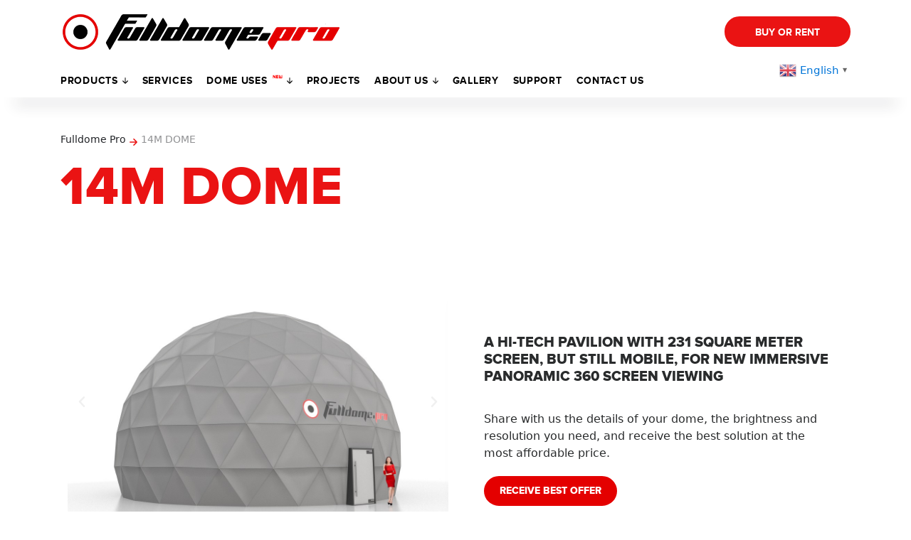

--- FILE ---
content_type: text/html; charset=UTF-8
request_url: https://fulldome.pro/domes/dome-14/
body_size: 25157
content:
<div style="display:none;" class="123">/var/www/html/wp-content/themes/fulldome/single-domes.php</div><!DOCTYPE html>
<html dir="ltr" lang="en-US" prefix="og: https://ogp.me/ns#" class="no-js no-svg">
<head>
	<!-- Google Tag Manager -->
	<script>(function(w,d,s,l,i){w[l]=w[l]||[];w[l].push({'gtm.start':
	new Date().getTime(),event:'gtm.js'});var f=d.getElementsByTagName(s)[0],
	j=d.createElement(s),dl=l!='dataLayer'?'&l='+l:'';j.async=true;j.src=
	'https://www.googletagmanager.com/gtm.js?id='+i+dl;f.parentNode.insertBefore(j,f);
	})(window,document,'script','dataLayer','GTM-5TC793V');</script>
	<!-- End Google Tag Manager -->
	<meta charset="UTF-8">
	<meta name="p:domain_verify" content="9e7e99cb7d10efe0e5a87f9ece5e88dd"/>
	<meta name="viewport" content="width=device-width, initial-scale=1">
	<link rel="profile" href="https://gmpg.org/xfn/11">
	<link rel="apple-touch-icon" sizes="180x180" href="/apple-touch-icon.png">
	<link rel="icon" type="image/png" sizes="32x32" href="/favicon-32x32.png">
	<link rel="icon" type="image/png" sizes="16x16" href="/favicon-16x16.png">
	<link rel="manifest" href="/manifest.json">
	<link rel="mask-icon" href="/safari-pinned-tab.svg" color="#5bbad5">
	<meta name="theme-color" content="#ffffff">
	
		
	<script
				type="text/javascript"
				src="https://app.termly.io/resource-blocker/6194cef5-14b0-498f-a0a7-ae1d09feb1f1?autoBlock=on">
			</script><script>(function(html){html.className = html.className.replace(/\bno-js\b/,'js')})(document.documentElement);</script>
<title>14M DOME | Fulldome Pro</title>
<script type="text/javascript">
/* <![CDATA[ */
var theplus_ajax_url = "https://fulldome.pro/wp-admin/admin-ajax.php";
		var theplus_ajax_post_url = "https://fulldome.pro/wp-admin/admin-post.php";
		var theplus_nonce = "5dd3dfa615";
/* ]]> */
</script>

		<!-- All in One SEO Pro 4.7.8 - aioseo.com -->
	<meta name="description" content="A HI-TECH PAVILION WITH 231 SQUARE METER SCREEN, BUT STILL MOBILE, FOR NEW IMMERSIVE PANORAMIC 360 SCREEN VIEWING" />
	<meta name="robots" content="max-image-preview:large" />
	<meta name="author" content="Fulldome.pro"/>
	<meta name="google-site-verification" content="MpN-RzguG_nBCMxLzsHNISWO_yHKzxA_PGiZVVhinQA" />
	<link rel="canonical" href="https://fulldome.pro/domes/dome-14/" />
	<meta name="generator" content="All in One SEO Pro (AIOSEO) 4.7.8" />
		<meta property="og:locale" content="en_US" />
		<meta property="og:site_name" content="Fulldome.Pro" />
		<meta property="og:type" content="article" />
		<meta property="og:title" content="14M DOME | Fulldome Pro" />
		<meta property="og:description" content="A HI-TECH PAVILION WITH 231 SQUARE METER SCREEN, BUT STILL MOBILE, FOR NEW IMMERSIVE PANORAMIC 360 SCREEN VIEWING" />
		<meta property="og:url" content="https://fulldome.pro/domes/dome-14/" />
		<meta property="og:image" content="https://fulldome.pro/wp-content/uploads/2017/10/141-01-02-df1752436f-4b64d156b32ab3ee3d282e349f7a97421.jpg" />
		<meta property="og:image:secure_url" content="https://fulldome.pro/wp-content/uploads/2017/10/141-01-02-df1752436f-4b64d156b32ab3ee3d282e349f7a97421.jpg" />
		<meta property="og:image:width" content="940" />
		<meta property="og:image:height" content="586" />
		<meta property="article:published_time" content="2017-10-19T20:46:10+00:00" />
		<meta property="article:modified_time" content="2025-04-03T02:47:10+00:00" />
		<meta property="article:publisher" content="https://facebook.com/fulldomepro/" />
		<meta name="twitter:card" content="summary" />
		<meta name="twitter:title" content="14M DOME | Fulldome Pro" />
		<meta name="twitter:description" content="A HI-TECH PAVILION WITH 231 SQUARE METER SCREEN, BUT STILL MOBILE, FOR NEW IMMERSIVE PANORAMIC 360 SCREEN VIEWING" />
		<meta name="twitter:image" content="https://fulldome.pro/wp-content/uploads/2017/10/141-01-02-df1752436f-4b64d156b32ab3ee3d282e349f7a97421.jpg" />
		<meta name="google" content="nositelinkssearchbox" />
		<script type="application/ld+json" class="aioseo-schema">
			{"@context":"https:\/\/schema.org","@graph":[{"@type":"Article","@id":"https:\/\/fulldome.pro\/domes\/dome-14\/#article","name":"14M DOME | Fulldome Pro","headline":"14M DOME","author":{"@id":"https:\/\/fulldome.pro\/author\/root_admin\/#author"},"publisher":{"@id":"https:\/\/fulldome.pro\/#organization"},"image":{"@type":"ImageObject","url":"https:\/\/fulldome.pro\/wp-content\/uploads\/2017\/10\/14m_Front_Vertical_HD-1.jpg","width":756,"height":1088},"datePublished":"2017-10-19T23:46:10+03:00","dateModified":"2025-04-03T05:47:10+03:00","inLanguage":"en-US","mainEntityOfPage":{"@id":"https:\/\/fulldome.pro\/domes\/dome-14\/#webpage"},"isPartOf":{"@id":"https:\/\/fulldome.pro\/domes\/dome-14\/#webpage"},"articleSection":"Domes"},{"@type":"BreadcrumbList","@id":"https:\/\/fulldome.pro\/domes\/dome-14\/#breadcrumblist","itemListElement":[{"@type":"ListItem","@id":"https:\/\/fulldome.pro\/#listItem","position":1,"name":"Home","item":"https:\/\/fulldome.pro\/","nextItem":{"@type":"ListItem","@id":"https:\/\/fulldome.pro\/category\/domes\/#listItem","name":"Domes"}},{"@type":"ListItem","@id":"https:\/\/fulldome.pro\/category\/domes\/#listItem","position":2,"name":"Domes","item":"https:\/\/fulldome.pro\/category\/domes\/","nextItem":{"@type":"ListItem","@id":"https:\/\/fulldome.pro\/domes\/dome-14\/#listItem","name":"14M DOME"},"previousItem":{"@type":"ListItem","@id":"https:\/\/fulldome.pro\/#listItem","name":"Home"}},{"@type":"ListItem","@id":"https:\/\/fulldome.pro\/domes\/dome-14\/#listItem","position":3,"name":"14M DOME","previousItem":{"@type":"ListItem","@id":"https:\/\/fulldome.pro\/category\/domes\/#listItem","name":"Domes"}}]},{"@type":"Organization","@id":"https:\/\/fulldome.pro\/#organization","name":"Fulldome.Pro","url":"https:\/\/fulldome.pro\/","telephone":"+15754049788","logo":{"@type":"ImageObject","url":"https:\/\/fulldome.pro\/wp-content\/uploads\/2019\/09\/FDP_dome_theaters_black_for-site.png","@id":"https:\/\/fulldome.pro\/domes\/dome-14\/#organizationLogo","width":2176,"height":279},"image":{"@id":"https:\/\/fulldome.pro\/domes\/dome-14\/#organizationLogo"},"sameAs":["https:\/\/www.instagram.com\/fulldome.pro\/","https:\/\/www.youtube.com\/user\/fulldomepro"]},{"@type":"Person","@id":"https:\/\/fulldome.pro\/author\/root_admin\/#author","url":"https:\/\/fulldome.pro\/author\/root_admin\/","name":"Fulldome.pro","image":{"@type":"ImageObject","@id":"https:\/\/fulldome.pro\/domes\/dome-14\/#authorImage","url":"https:\/\/secure.gravatar.com\/avatar\/c87ee9bda187733ec1530ce9efadaa86?s=96&d=mm&r=g","width":96,"height":96,"caption":"Fulldome.pro"}},{"@type":"WebPage","@id":"https:\/\/fulldome.pro\/domes\/dome-14\/#webpage","url":"https:\/\/fulldome.pro\/domes\/dome-14\/","name":"14M DOME | Fulldome Pro","description":"A HI-TECH PAVILION WITH 231 SQUARE METER SCREEN, BUT STILL MOBILE, FOR NEW IMMERSIVE PANORAMIC 360 SCREEN VIEWING","inLanguage":"en-US","isPartOf":{"@id":"https:\/\/fulldome.pro\/#website"},"breadcrumb":{"@id":"https:\/\/fulldome.pro\/domes\/dome-14\/#breadcrumblist"},"author":{"@id":"https:\/\/fulldome.pro\/author\/root_admin\/#author"},"creator":{"@id":"https:\/\/fulldome.pro\/author\/root_admin\/#author"},"image":{"@type":"ImageObject","url":"https:\/\/fulldome.pro\/wp-content\/uploads\/2017\/10\/14m_Front_Vertical_HD-1.jpg","@id":"https:\/\/fulldome.pro\/domes\/dome-14\/#mainImage","width":756,"height":1088},"primaryImageOfPage":{"@id":"https:\/\/fulldome.pro\/domes\/dome-14\/#mainImage"},"datePublished":"2017-10-19T23:46:10+03:00","dateModified":"2025-04-03T05:47:10+03:00"},{"@type":"WebSite","@id":"https:\/\/fulldome.pro\/#website","url":"https:\/\/fulldome.pro\/","name":"Fulldome Pro","inLanguage":"en-US","publisher":{"@id":"https:\/\/fulldome.pro\/#organization"}}]}
		</script>
		<!-- All in One SEO Pro -->

<link rel="alternate" type="application/rss+xml" title="Fulldome Pro &raquo; Feed" href="https://fulldome.pro/feed/" />
<link rel="alternate" type="application/rss+xml" title="Fulldome Pro &raquo; Comments Feed" href="https://fulldome.pro/comments/feed/" />
<script type="text/javascript">
/* <![CDATA[ */
window._wpemojiSettings = {"baseUrl":"https:\/\/s.w.org\/images\/core\/emoji\/15.0.3\/72x72\/","ext":".png","svgUrl":"https:\/\/s.w.org\/images\/core\/emoji\/15.0.3\/svg\/","svgExt":".svg","source":{"concatemoji":"https:\/\/fulldome.pro\/wp-includes\/js\/wp-emoji-release.min.js?ver=6.6.1"}};
/*! This file is auto-generated */
!function(i,n){var o,s,e;function c(e){try{var t={supportTests:e,timestamp:(new Date).valueOf()};sessionStorage.setItem(o,JSON.stringify(t))}catch(e){}}function p(e,t,n){e.clearRect(0,0,e.canvas.width,e.canvas.height),e.fillText(t,0,0);var t=new Uint32Array(e.getImageData(0,0,e.canvas.width,e.canvas.height).data),r=(e.clearRect(0,0,e.canvas.width,e.canvas.height),e.fillText(n,0,0),new Uint32Array(e.getImageData(0,0,e.canvas.width,e.canvas.height).data));return t.every(function(e,t){return e===r[t]})}function u(e,t,n){switch(t){case"flag":return n(e,"\ud83c\udff3\ufe0f\u200d\u26a7\ufe0f","\ud83c\udff3\ufe0f\u200b\u26a7\ufe0f")?!1:!n(e,"\ud83c\uddfa\ud83c\uddf3","\ud83c\uddfa\u200b\ud83c\uddf3")&&!n(e,"\ud83c\udff4\udb40\udc67\udb40\udc62\udb40\udc65\udb40\udc6e\udb40\udc67\udb40\udc7f","\ud83c\udff4\u200b\udb40\udc67\u200b\udb40\udc62\u200b\udb40\udc65\u200b\udb40\udc6e\u200b\udb40\udc67\u200b\udb40\udc7f");case"emoji":return!n(e,"\ud83d\udc26\u200d\u2b1b","\ud83d\udc26\u200b\u2b1b")}return!1}function f(e,t,n){var r="undefined"!=typeof WorkerGlobalScope&&self instanceof WorkerGlobalScope?new OffscreenCanvas(300,150):i.createElement("canvas"),a=r.getContext("2d",{willReadFrequently:!0}),o=(a.textBaseline="top",a.font="600 32px Arial",{});return e.forEach(function(e){o[e]=t(a,e,n)}),o}function t(e){var t=i.createElement("script");t.src=e,t.defer=!0,i.head.appendChild(t)}"undefined"!=typeof Promise&&(o="wpEmojiSettingsSupports",s=["flag","emoji"],n.supports={everything:!0,everythingExceptFlag:!0},e=new Promise(function(e){i.addEventListener("DOMContentLoaded",e,{once:!0})}),new Promise(function(t){var n=function(){try{var e=JSON.parse(sessionStorage.getItem(o));if("object"==typeof e&&"number"==typeof e.timestamp&&(new Date).valueOf()<e.timestamp+604800&&"object"==typeof e.supportTests)return e.supportTests}catch(e){}return null}();if(!n){if("undefined"!=typeof Worker&&"undefined"!=typeof OffscreenCanvas&&"undefined"!=typeof URL&&URL.createObjectURL&&"undefined"!=typeof Blob)try{var e="postMessage("+f.toString()+"("+[JSON.stringify(s),u.toString(),p.toString()].join(",")+"));",r=new Blob([e],{type:"text/javascript"}),a=new Worker(URL.createObjectURL(r),{name:"wpTestEmojiSupports"});return void(a.onmessage=function(e){c(n=e.data),a.terminate(),t(n)})}catch(e){}c(n=f(s,u,p))}t(n)}).then(function(e){for(var t in e)n.supports[t]=e[t],n.supports.everything=n.supports.everything&&n.supports[t],"flag"!==t&&(n.supports.everythingExceptFlag=n.supports.everythingExceptFlag&&n.supports[t]);n.supports.everythingExceptFlag=n.supports.everythingExceptFlag&&!n.supports.flag,n.DOMReady=!1,n.readyCallback=function(){n.DOMReady=!0}}).then(function(){return e}).then(function(){var e;n.supports.everything||(n.readyCallback(),(e=n.source||{}).concatemoji?t(e.concatemoji):e.wpemoji&&e.twemoji&&(t(e.twemoji),t(e.wpemoji)))}))}((window,document),window._wpemojiSettings);
/* ]]> */
</script>
<link rel='stylesheet' id='dashicons-css' href='https://fulldome.pro/wp-includes/css/dashicons.min.css?ver=6.6.1' type='text/css' media='all' />
<link rel='stylesheet' id='elusive-css' href='https://fulldome.pro/wp-content/plugins/menu-icons/vendor/codeinwp/icon-picker/css/types/elusive.min.css?ver=2.0' type='text/css' media='all' />
<link rel='stylesheet' id='menu-icon-font-awesome-css' href='https://fulldome.pro/wp-content/plugins/menu-icons/css/fontawesome/css/all.min.css?ver=5.15.4' type='text/css' media='all' />
<link rel='stylesheet' id='foundation-icons-css' href='https://fulldome.pro/wp-content/plugins/menu-icons/vendor/codeinwp/icon-picker/css/types/foundation-icons.min.css?ver=3.0' type='text/css' media='all' />
<link rel='stylesheet' id='genericons-css' href='https://fulldome.pro/wp-content/plugins/menu-icons/vendor/codeinwp/icon-picker/css/types/genericons.min.css?ver=3.4' type='text/css' media='all' />
<link rel='stylesheet' id='menu-icons-extra-css' href='https://fulldome.pro/wp-content/plugins/menu-icons/css/extra.min.css?ver=0.13.15' type='text/css' media='all' />
<style id='wp-emoji-styles-inline-css' type='text/css'>

	img.wp-smiley, img.emoji {
		display: inline !important;
		border: none !important;
		box-shadow: none !important;
		height: 1em !important;
		width: 1em !important;
		margin: 0 0.07em !important;
		vertical-align: -0.1em !important;
		background: none !important;
		padding: 0 !important;
	}
</style>
<style id='classic-theme-styles-inline-css' type='text/css'>
/*! This file is auto-generated */
.wp-block-button__link{color:#fff;background-color:#32373c;border-radius:9999px;box-shadow:none;text-decoration:none;padding:calc(.667em + 2px) calc(1.333em + 2px);font-size:1.125em}.wp-block-file__button{background:#32373c;color:#fff;text-decoration:none}
</style>
<style id='global-styles-inline-css' type='text/css'>
:root{--wp--preset--aspect-ratio--square: 1;--wp--preset--aspect-ratio--4-3: 4/3;--wp--preset--aspect-ratio--3-4: 3/4;--wp--preset--aspect-ratio--3-2: 3/2;--wp--preset--aspect-ratio--2-3: 2/3;--wp--preset--aspect-ratio--16-9: 16/9;--wp--preset--aspect-ratio--9-16: 9/16;--wp--preset--color--black: #000000;--wp--preset--color--cyan-bluish-gray: #abb8c3;--wp--preset--color--white: #ffffff;--wp--preset--color--pale-pink: #f78da7;--wp--preset--color--vivid-red: #cf2e2e;--wp--preset--color--luminous-vivid-orange: #ff6900;--wp--preset--color--luminous-vivid-amber: #fcb900;--wp--preset--color--light-green-cyan: #7bdcb5;--wp--preset--color--vivid-green-cyan: #00d084;--wp--preset--color--pale-cyan-blue: #8ed1fc;--wp--preset--color--vivid-cyan-blue: #0693e3;--wp--preset--color--vivid-purple: #9b51e0;--wp--preset--gradient--vivid-cyan-blue-to-vivid-purple: linear-gradient(135deg,rgba(6,147,227,1) 0%,rgb(155,81,224) 100%);--wp--preset--gradient--light-green-cyan-to-vivid-green-cyan: linear-gradient(135deg,rgb(122,220,180) 0%,rgb(0,208,130) 100%);--wp--preset--gradient--luminous-vivid-amber-to-luminous-vivid-orange: linear-gradient(135deg,rgba(252,185,0,1) 0%,rgba(255,105,0,1) 100%);--wp--preset--gradient--luminous-vivid-orange-to-vivid-red: linear-gradient(135deg,rgba(255,105,0,1) 0%,rgb(207,46,46) 100%);--wp--preset--gradient--very-light-gray-to-cyan-bluish-gray: linear-gradient(135deg,rgb(238,238,238) 0%,rgb(169,184,195) 100%);--wp--preset--gradient--cool-to-warm-spectrum: linear-gradient(135deg,rgb(74,234,220) 0%,rgb(151,120,209) 20%,rgb(207,42,186) 40%,rgb(238,44,130) 60%,rgb(251,105,98) 80%,rgb(254,248,76) 100%);--wp--preset--gradient--blush-light-purple: linear-gradient(135deg,rgb(255,206,236) 0%,rgb(152,150,240) 100%);--wp--preset--gradient--blush-bordeaux: linear-gradient(135deg,rgb(254,205,165) 0%,rgb(254,45,45) 50%,rgb(107,0,62) 100%);--wp--preset--gradient--luminous-dusk: linear-gradient(135deg,rgb(255,203,112) 0%,rgb(199,81,192) 50%,rgb(65,88,208) 100%);--wp--preset--gradient--pale-ocean: linear-gradient(135deg,rgb(255,245,203) 0%,rgb(182,227,212) 50%,rgb(51,167,181) 100%);--wp--preset--gradient--electric-grass: linear-gradient(135deg,rgb(202,248,128) 0%,rgb(113,206,126) 100%);--wp--preset--gradient--midnight: linear-gradient(135deg,rgb(2,3,129) 0%,rgb(40,116,252) 100%);--wp--preset--font-size--small: 13px;--wp--preset--font-size--medium: 20px;--wp--preset--font-size--large: 36px;--wp--preset--font-size--x-large: 42px;--wp--preset--spacing--20: 0.44rem;--wp--preset--spacing--30: 0.67rem;--wp--preset--spacing--40: 1rem;--wp--preset--spacing--50: 1.5rem;--wp--preset--spacing--60: 2.25rem;--wp--preset--spacing--70: 3.38rem;--wp--preset--spacing--80: 5.06rem;--wp--preset--shadow--natural: 6px 6px 9px rgba(0, 0, 0, 0.2);--wp--preset--shadow--deep: 12px 12px 50px rgba(0, 0, 0, 0.4);--wp--preset--shadow--sharp: 6px 6px 0px rgba(0, 0, 0, 0.2);--wp--preset--shadow--outlined: 6px 6px 0px -3px rgba(255, 255, 255, 1), 6px 6px rgba(0, 0, 0, 1);--wp--preset--shadow--crisp: 6px 6px 0px rgba(0, 0, 0, 1);}:where(.is-layout-flex){gap: 0.5em;}:where(.is-layout-grid){gap: 0.5em;}body .is-layout-flex{display: flex;}.is-layout-flex{flex-wrap: wrap;align-items: center;}.is-layout-flex > :is(*, div){margin: 0;}body .is-layout-grid{display: grid;}.is-layout-grid > :is(*, div){margin: 0;}:where(.wp-block-columns.is-layout-flex){gap: 2em;}:where(.wp-block-columns.is-layout-grid){gap: 2em;}:where(.wp-block-post-template.is-layout-flex){gap: 1.25em;}:where(.wp-block-post-template.is-layout-grid){gap: 1.25em;}.has-black-color{color: var(--wp--preset--color--black) !important;}.has-cyan-bluish-gray-color{color: var(--wp--preset--color--cyan-bluish-gray) !important;}.has-white-color{color: var(--wp--preset--color--white) !important;}.has-pale-pink-color{color: var(--wp--preset--color--pale-pink) !important;}.has-vivid-red-color{color: var(--wp--preset--color--vivid-red) !important;}.has-luminous-vivid-orange-color{color: var(--wp--preset--color--luminous-vivid-orange) !important;}.has-luminous-vivid-amber-color{color: var(--wp--preset--color--luminous-vivid-amber) !important;}.has-light-green-cyan-color{color: var(--wp--preset--color--light-green-cyan) !important;}.has-vivid-green-cyan-color{color: var(--wp--preset--color--vivid-green-cyan) !important;}.has-pale-cyan-blue-color{color: var(--wp--preset--color--pale-cyan-blue) !important;}.has-vivid-cyan-blue-color{color: var(--wp--preset--color--vivid-cyan-blue) !important;}.has-vivid-purple-color{color: var(--wp--preset--color--vivid-purple) !important;}.has-black-background-color{background-color: var(--wp--preset--color--black) !important;}.has-cyan-bluish-gray-background-color{background-color: var(--wp--preset--color--cyan-bluish-gray) !important;}.has-white-background-color{background-color: var(--wp--preset--color--white) !important;}.has-pale-pink-background-color{background-color: var(--wp--preset--color--pale-pink) !important;}.has-vivid-red-background-color{background-color: var(--wp--preset--color--vivid-red) !important;}.has-luminous-vivid-orange-background-color{background-color: var(--wp--preset--color--luminous-vivid-orange) !important;}.has-luminous-vivid-amber-background-color{background-color: var(--wp--preset--color--luminous-vivid-amber) !important;}.has-light-green-cyan-background-color{background-color: var(--wp--preset--color--light-green-cyan) !important;}.has-vivid-green-cyan-background-color{background-color: var(--wp--preset--color--vivid-green-cyan) !important;}.has-pale-cyan-blue-background-color{background-color: var(--wp--preset--color--pale-cyan-blue) !important;}.has-vivid-cyan-blue-background-color{background-color: var(--wp--preset--color--vivid-cyan-blue) !important;}.has-vivid-purple-background-color{background-color: var(--wp--preset--color--vivid-purple) !important;}.has-black-border-color{border-color: var(--wp--preset--color--black) !important;}.has-cyan-bluish-gray-border-color{border-color: var(--wp--preset--color--cyan-bluish-gray) !important;}.has-white-border-color{border-color: var(--wp--preset--color--white) !important;}.has-pale-pink-border-color{border-color: var(--wp--preset--color--pale-pink) !important;}.has-vivid-red-border-color{border-color: var(--wp--preset--color--vivid-red) !important;}.has-luminous-vivid-orange-border-color{border-color: var(--wp--preset--color--luminous-vivid-orange) !important;}.has-luminous-vivid-amber-border-color{border-color: var(--wp--preset--color--luminous-vivid-amber) !important;}.has-light-green-cyan-border-color{border-color: var(--wp--preset--color--light-green-cyan) !important;}.has-vivid-green-cyan-border-color{border-color: var(--wp--preset--color--vivid-green-cyan) !important;}.has-pale-cyan-blue-border-color{border-color: var(--wp--preset--color--pale-cyan-blue) !important;}.has-vivid-cyan-blue-border-color{border-color: var(--wp--preset--color--vivid-cyan-blue) !important;}.has-vivid-purple-border-color{border-color: var(--wp--preset--color--vivid-purple) !important;}.has-vivid-cyan-blue-to-vivid-purple-gradient-background{background: var(--wp--preset--gradient--vivid-cyan-blue-to-vivid-purple) !important;}.has-light-green-cyan-to-vivid-green-cyan-gradient-background{background: var(--wp--preset--gradient--light-green-cyan-to-vivid-green-cyan) !important;}.has-luminous-vivid-amber-to-luminous-vivid-orange-gradient-background{background: var(--wp--preset--gradient--luminous-vivid-amber-to-luminous-vivid-orange) !important;}.has-luminous-vivid-orange-to-vivid-red-gradient-background{background: var(--wp--preset--gradient--luminous-vivid-orange-to-vivid-red) !important;}.has-very-light-gray-to-cyan-bluish-gray-gradient-background{background: var(--wp--preset--gradient--very-light-gray-to-cyan-bluish-gray) !important;}.has-cool-to-warm-spectrum-gradient-background{background: var(--wp--preset--gradient--cool-to-warm-spectrum) !important;}.has-blush-light-purple-gradient-background{background: var(--wp--preset--gradient--blush-light-purple) !important;}.has-blush-bordeaux-gradient-background{background: var(--wp--preset--gradient--blush-bordeaux) !important;}.has-luminous-dusk-gradient-background{background: var(--wp--preset--gradient--luminous-dusk) !important;}.has-pale-ocean-gradient-background{background: var(--wp--preset--gradient--pale-ocean) !important;}.has-electric-grass-gradient-background{background: var(--wp--preset--gradient--electric-grass) !important;}.has-midnight-gradient-background{background: var(--wp--preset--gradient--midnight) !important;}.has-small-font-size{font-size: var(--wp--preset--font-size--small) !important;}.has-medium-font-size{font-size: var(--wp--preset--font-size--medium) !important;}.has-large-font-size{font-size: var(--wp--preset--font-size--large) !important;}.has-x-large-font-size{font-size: var(--wp--preset--font-size--x-large) !important;}
:where(.wp-block-post-template.is-layout-flex){gap: 1.25em;}:where(.wp-block-post-template.is-layout-grid){gap: 1.25em;}
:where(.wp-block-columns.is-layout-flex){gap: 2em;}:where(.wp-block-columns.is-layout-grid){gap: 2em;}
:root :where(.wp-block-pullquote){font-size: 1.5em;line-height: 1.6;}
</style>
<link rel='stylesheet' id='contact-form-7-css' href='https://fulldome.pro/wp-content/plugins/contact-form-7/includes/css/styles.css?ver=5.9.8' type='text/css' media='all' />
<link rel='stylesheet' id='nbcpf-intlTelInput-style-css' href='https://fulldome.pro/wp-content/plugins/country-phone-field-contact-form-7/assets/css/intlTelInput.min.css?ver=6.6.1' type='text/css' media='all' />
<link rel='stylesheet' id='nbcpf-countryFlag-style-css' href='https://fulldome.pro/wp-content/plugins/country-phone-field-contact-form-7/assets/css/countrySelect.min.css?ver=6.6.1' type='text/css' media='all' />
<link rel='stylesheet' id='related-posts-by-taxonomy-css' href='https://fulldome.pro/wp-content/plugins/related-posts-by-taxonomy/includes/assets/css/styles.css?ver=6.6.1' type='text/css' media='all' />
<link rel='stylesheet' id='stripe-handler-ng-style-css' href='https://fulldome.pro/wp-content/plugins/stripe-payments/public/assets/css/public.css?ver=2.0.91' type='text/css' media='all' />
<link rel='stylesheet' id='eae-css-css' href='https://fulldome.pro/wp-content/plugins/addon-elements-for-elementor-page-builder/assets/css/eae.min.css?ver=1.13.7' type='text/css' media='all' />
<link rel='stylesheet' id='eae-peel-css-css' href='https://fulldome.pro/wp-content/plugins/addon-elements-for-elementor-page-builder/assets/lib/peel/peel.css?ver=1.13.7' type='text/css' media='all' />
<link rel='stylesheet' id='font-awesome-4-shim-css' href='https://fulldome.pro/wp-content/plugins/elementor/assets/lib/font-awesome/css/v4-shims.min.css?ver=1.0' type='text/css' media='all' />
<link rel='stylesheet' id='font-awesome-5-all-css' href='https://fulldome.pro/wp-content/plugins/elementor/assets/lib/font-awesome/css/all.min.css?ver=1.0' type='text/css' media='all' />
<link rel='stylesheet' id='vegas-css-css' href='https://fulldome.pro/wp-content/plugins/addon-elements-for-elementor-page-builder/assets/lib/vegas/vegas.min.css?ver=2.4.0' type='text/css' media='all' />
<link rel='stylesheet' id='theplus-front-css-css' href='//fulldome.pro/wp-content/uploads/theplus-addons/theplus-post-800.min.css?ver=1767385087' type='text/css' media='all' />
<link rel='stylesheet' id='style-css' href='https://fulldome.pro/wp-content/themes/fulldome/assets/css/index.css?ver=1.0.2' type='text/css' media='all' />
<link rel='stylesheet' id='bootstrap_css-css' href='https://fulldome.pro/wp-content/themes/fulldome/assets/bootstrap-4.0.0-alpha.6-dist/css/bootstrap.min.css?ver=4.0.0a6' type='text/css' media='all' />
<link rel='stylesheet' id='widget-heading-css' href='https://fulldome.pro/wp-content/plugins/elementor/assets/css/widget-heading.min.css?ver=3.24.0' type='text/css' media='all' />
<link rel='stylesheet' id='elementor-icons-css' href='https://fulldome.pro/wp-content/plugins/elementor/assets/lib/eicons/css/elementor-icons.min.css?ver=5.31.0' type='text/css' media='all' />
<link rel='stylesheet' id='elementor-frontend-css' href='https://fulldome.pro/wp-content/plugins/elementor/assets/css/frontend.min.css?ver=3.24.0' type='text/css' media='all' />
<link rel='stylesheet' id='swiper-css' href='https://fulldome.pro/wp-content/plugins/elementor/assets/lib/swiper/v8/css/swiper.min.css?ver=8.4.5' type='text/css' media='all' />
<link rel='stylesheet' id='e-swiper-css' href='https://fulldome.pro/wp-content/plugins/elementor/assets/css/conditionals/e-swiper.min.css?ver=3.24.0' type='text/css' media='all' />
<link rel='stylesheet' id='elementor-post-16130-css' href='https://fulldome.pro/wp-content/uploads/elementor/css/post-16130.css?ver=1767350039' type='text/css' media='all' />
<link rel='stylesheet' id='elementor-pro-css' href='https://fulldome.pro/wp-content/plugins/elementor-pro/assets/css/frontend.min.css?ver=3.24.0' type='text/css' media='all' />
<link rel='stylesheet' id='ooohboi-steroids-styles-css' href='https://fulldome.pro/wp-content/plugins/ooohboi-steroids-for-elementor/assets/css/main.css?ver=2.1.626082023' type='text/css' media='all' />
<link rel='stylesheet' id='widget-spacer-css' href='https://fulldome.pro/wp-content/plugins/elementor/assets/css/widget-spacer.min.css?ver=3.24.0' type='text/css' media='all' />
<link rel='stylesheet' id='widget-carousel-css' href='https://fulldome.pro/wp-content/plugins/elementor-pro/assets/css/widget-carousel.min.css?ver=3.24.0' type='text/css' media='all' />
<link rel='stylesheet' id='widget-text-editor-css' href='https://fulldome.pro/wp-content/plugins/elementor/assets/css/widget-text-editor.min.css?ver=3.24.0' type='text/css' media='all' />
<link rel='stylesheet' id='widget-image-css' href='https://fulldome.pro/wp-content/plugins/elementor/assets/css/widget-image.min.css?ver=3.24.0' type='text/css' media='all' />
<link rel='stylesheet' id='elementor-post-800-css' href='https://fulldome.pro/wp-content/uploads/elementor/css/post-800.css?ver=1767385087' type='text/css' media='all' />
<link rel='stylesheet' id='elementor-post-46374-css' href='https://fulldome.pro/wp-content/uploads/elementor/css/post-46374.css?ver=1767350039' type='text/css' media='all' />
<link rel='stylesheet' id='elementor-post-27568-css' href='https://fulldome.pro/wp-content/uploads/elementor/css/post-27568.css?ver=1767350040' type='text/css' media='all' />
<link rel='stylesheet' id='elementor-post-19144-css' href='https://fulldome.pro/wp-content/uploads/elementor/css/post-19144.css?ver=1767350040' type='text/css' media='all' />
<link rel='stylesheet' id='elementor-post-18655-css' href='https://fulldome.pro/wp-content/uploads/elementor/css/post-18655.css?ver=1767350040' type='text/css' media='all' />
<link rel='stylesheet' id='cf7cf-style-css' href='https://fulldome.pro/wp-content/plugins/cf7-conditional-fields/style.css?ver=2.4.15' type='text/css' media='all' />
<link rel='stylesheet' id='google-fonts-1-css' href='https://fonts.googleapis.com/css?family=Roboto%3A100%2C100italic%2C200%2C200italic%2C300%2C300italic%2C400%2C400italic%2C500%2C500italic%2C600%2C600italic%2C700%2C700italic%2C800%2C800italic%2C900%2C900italic%7CRoboto+Slab%3A100%2C100italic%2C200%2C200italic%2C300%2C300italic%2C400%2C400italic%2C500%2C500italic%2C600%2C600italic%2C700%2C700italic%2C800%2C800italic%2C900%2C900italic&#038;display=auto&#038;ver=6.6.1' type='text/css' media='all' />
<link rel='stylesheet' id='wpglobus-css' href='https://fulldome.pro/wp-content/plugins/wpglobus/includes/css/wpglobus.css?ver=3.0.0' type='text/css' media='all' />
<link rel="preconnect" href="https://fonts.gstatic.com/" crossorigin><script type="text/javascript" src="https://fulldome.pro/wp-includes/js/jquery/jquery.min.js?ver=3.7.1" id="jquery-core-js"></script>
<script type="text/javascript" src="https://fulldome.pro/wp-includes/js/jquery/jquery-migrate.min.js?ver=3.4.1" id="jquery-migrate-js"></script>
<script type="text/javascript" src="https://fulldome.pro/wp-content/plugins/addon-elements-for-elementor-page-builder/assets/js/iconHelper.js?ver=1.0" id="eae-iconHelper-js"></script>
<script type="text/javascript" src="https://fulldome.pro/wp-content/themes/fulldome/assets/js/jquery-2.2.3.min.js?ver=2.2.3" id="jquery_js-js"></script>
<script type="text/javascript" src="https://fulldome.pro/wp-content/themes/fulldome/assets/js/main.js?ver=1.0.1" id="themescript-js"></script>
<script type="text/javascript" src="https://fulldome.pro/wp-content/themes/fulldome/assets/js/popper.js?ver=4.0.0" id="popper_js-js"></script>
<script type="text/javascript" src="https://fulldome.pro/wp-content/themes/fulldome/assets/bootstrap-4.0.0-alpha.6-dist/js/bootstrap.min.js?ver=4.0.0" id="bootstrap-js"></script>
<script type="text/javascript" id="utils-js-extra">
/* <![CDATA[ */
var userSettings = {"url":"\/","uid":"0","time":"1769913495","secure":"1"};
/* ]]> */
</script>
<script type="text/javascript" src="https://fulldome.pro/wp-includes/js/utils.min.js?ver=6.6.1" id="utils-js"></script>
<link rel="https://api.w.org/" href="https://fulldome.pro/wp-json/" /><link rel="alternate" title="JSON" type="application/json" href="https://fulldome.pro/wp-json/wp/v2/posts/800" /><link rel="EditURI" type="application/rsd+xml" title="RSD" href="https://fulldome.pro/xmlrpc.php?rsd" />
<meta name="generator" content="WordPress 6.6.1" />
<link rel='shortlink' href='https://fulldome.pro/?p=800' />
<link rel="alternate" title="oEmbed (JSON)" type="application/json+oembed" href="https://fulldome.pro/wp-json/oembed/1.0/embed?url=https%3A%2F%2Ffulldome.pro%2Fdomes%2Fdome-14%2F" />
<link rel="alternate" title="oEmbed (XML)" type="text/xml+oembed" href="https://fulldome.pro/wp-json/oembed/1.0/embed?url=https%3A%2F%2Ffulldome.pro%2Fdomes%2Fdome-14%2F&#038;format=xml" />
		<style>*:not(.elementor-editor-active) .plus-conditions--hidden {display: none;}</style> 
					<style>
				.e-con.e-parent:nth-of-type(n+4):not(.e-lazyloaded):not(.e-no-lazyload),
				.e-con.e-parent:nth-of-type(n+4):not(.e-lazyloaded):not(.e-no-lazyload) * {
					background-image: none !important;
				}
				@media screen and (max-height: 1024px) {
					.e-con.e-parent:nth-of-type(n+3):not(.e-lazyloaded):not(.e-no-lazyload),
					.e-con.e-parent:nth-of-type(n+3):not(.e-lazyloaded):not(.e-no-lazyload) * {
						background-image: none !important;
					}
				}
				@media screen and (max-height: 640px) {
					.e-con.e-parent:nth-of-type(n+2):not(.e-lazyloaded):not(.e-no-lazyload),
					.e-con.e-parent:nth-of-type(n+2):not(.e-lazyloaded):not(.e-no-lazyload) * {
						background-image: none !important;
					}
				}
			</style>
						<style media="screen">
				.wpglobus_flag_en{background-image:url(https://fulldome.pro/wp-content/plugins/wpglobus/flags/us.png)}
.wpglobus_flag_ru{background-image:url(https://fulldome.pro/wp-content/plugins/wpglobus/flags/ru.png)}
.wpglobus_flag_th{background-image:url(https://fulldome.pro/wp-content/plugins/wpglobus/flags/th.png)}
.wpglobus_flag_cn{background-image:url(https://fulldome.pro/wp-content/plugins/wpglobus/flags/cn.png)}
.wpglobus_flag_es{background-image:url(https://fulldome.pro/wp-content/plugins/wpglobus/flags/es.png)}
.wpglobus_flag_de{background-image:url(https://fulldome.pro/wp-content/plugins/wpglobus/flags/de.png)}
			</style>
			<link rel="alternate" hreflang="en-US" href="https://fulldome.pro/domes/dome-14/" /><link rel="alternate" hreflang="ru-RU" href="https://fulldome.pro/ru/domes/dome-14/" /><link rel="alternate" hreflang="th-TH" href="https://fulldome.pro/th/domes/dome-14/" /><link rel="alternate" hreflang="zh-CN" href="https://fulldome.pro/cn/domes/dome-14/" /><link rel="alternate" hreflang="es-ES" href="https://fulldome.pro/es/domes/dome-14/" /><link rel="alternate" hreflang="de-DE" href="https://fulldome.pro/de/domes/dome-14/" />		<style type="text/css" id="wp-custom-css">
			.menu-wrap .container {justify-content:space-between}

.lang .gtranslate_wrapper {min-width:100px; align-content: center; margin-top:-4px}		</style>
		</head>




<body>
<!-- Google Tag Manager (noscript) -->
<noscript><iframe src="https://www.googletagmanager.com/ns.html?id=GTM-5TC793V"
height="0" width="0" style="display:none;visibility:hidden"></iframe></noscript>
<!-- End Google Tag Manager (noscript) -->

<div class="pop-up">
	<div class="black-background form"></div>
	<div class="window-wrap">
		<div class="window-v-wrap">
			<div class="window">
				<div class="title">Header Text</div>
				<p><b><span class="fixed-text"></span></b></p>
				<div class="inputs">
					
<div class="wpcf7 no-js" id="wpcf7-f382-o1" lang="en-US" dir="ltr">
<div class="screen-reader-response"><p role="status" aria-live="polite" aria-atomic="true"></p> <ul></ul></div>
<form action="/domes/dome-14/#wpcf7-f382-o1" method="post" class="wpcf7-form init" aria-label="Contact form" novalidate="novalidate" data-status="init">
<div style="display: none;">
<input type="hidden" name="_wpcf7" value="382" />
<input type="hidden" name="_wpcf7_version" value="5.9.8" />
<input type="hidden" name="_wpcf7_locale" value="en_US" />
<input type="hidden" name="_wpcf7_unit_tag" value="wpcf7-f382-o1" />
<input type="hidden" name="_wpcf7_container_post" value="0" />
<input type="hidden" name="_wpcf7_posted_data_hash" value="" />
<input type="hidden" name="_wpcf7cf_hidden_group_fields" value="[]" />
<input type="hidden" name="_wpcf7cf_hidden_groups" value="[]" />
<input type="hidden" name="_wpcf7cf_visible_groups" value="[]" />
<input type="hidden" name="_wpcf7cf_repeaters" value="[]" />
<input type="hidden" name="_wpcf7cf_steps" value="{}" />
<input type="hidden" name="_wpcf7cf_options" value="{&quot;form_id&quot;:382,&quot;conditions&quot;:[],&quot;settings&quot;:{&quot;animation&quot;:&quot;yes&quot;,&quot;animation_intime&quot;:200,&quot;animation_outtime&quot;:200,&quot;conditions_ui&quot;:&quot;normal&quot;,&quot;notice_dismissed&quot;:true,&quot;notice_dismissed_update-cf7-5.7.2&quot;:true,&quot;notice_dismissed_update-cf7-5.7.4&quot;:true,&quot;notice_dismissed_update-cf7-5.7.5.1&quot;:true,&quot;notice_dismissed_update-cf7-5.7.7&quot;:true,&quot;notice_dismissed_update-cf7-5.8&quot;:true,&quot;notice_dismissed_rollback-cf7-5.9.4&quot;:true}}" />
<input type="hidden" name="_wpcf7_recaptcha_response" value="" />
</div>
<p><label> Title<br />
<span class="wpcf7-form-control-wrap" data-name="hidden-title"><input size="40" maxlength="400" class="wpcf7-form-control wpcf7-text" aria-invalid="false" value="" type="text" name="hidden-title" /></span> </label>
</p>
<p><label> Description<br />
<span class="wpcf7-form-control-wrap" data-name="hidden-context"><input size="40" maxlength="400" class="wpcf7-form-control wpcf7-text wpcf7-validates-as-required" aria-required="true" aria-invalid="false" value="" type="text" name="hidden-context" /></span></label>
</p>
<div class="row">
	<div class="col-sm-6">
		<p><label> Name *<br />
<span class="wpcf7-form-control-wrap" data-name="your-name"><input size="40" maxlength="400" class="wpcf7-form-control wpcf7-text wpcf7-validates-as-required" aria-required="true" aria-invalid="false" value="" type="text" name="your-name" /></span> </label>
		</p>
	</div>
	<div class="col-sm-6">
		<p><label> Email *<br />
<span class="wpcf7-form-control-wrap" data-name="your-email"><input size="40" maxlength="400" class="wpcf7-form-control wpcf7-email wpcf7-validates-as-required wpcf7-text wpcf7-validates-as-email" aria-required="true" aria-invalid="false" value="" type="email" name="your-email" /></span> </label>
		</p>
	</div>
	<div class="col-sm-6">
		<p><label> Your phone number *<br />
<span class="wpcf7-form-control-wrap" data-name="Phone-number"><input size="40" class="wpcf7-form-control wpcf7-phonetext wpcf7-validates-as-required wpcf7-text wpcf7-validates-as-phonetext" aria-required="true" aria-invalid="false" value="" type="text" name="Phone-number" /><input type="hidden" name="Phone-number-country-code" class="wpcf7-phonetext-country-code" /></span></label>
		</p>
	</div>
	<div class="col-sm-6">
		<p><label> Country of installation *<br />
<span class="wpcf7-form-control-wrap" data-name="country"><input size="40" maxlength="400" class="wpcf7-form-control wpcf7-text wpcf7-validates-as-required" aria-required="true" aria-invalid="false" value="" type="text" name="country" /></span> </label>
		</p>
	</div>
	<div class="col-sm-6">
		<p><label> Company website<br />
<span class="wpcf7-form-control-wrap" data-name="website"><input size="40" maxlength="400" class="wpcf7-form-control wpcf7-text" aria-invalid="false" value="" type="text" name="website" /></span> </label>
		</p>
	</div>
	<p><div id="cf7sr-697ebc973d0b1" class="cf7sr-g-recaptcha" data-theme="light" data-type="image" data-size="compact" data-sitekey="6LdGljEqAAAAAFXPlXKlMeWCHatKJtVU_r6_rRCc"></div><span class="wpcf7-form-control-wrap cf7sr-recaptcha" data-name="cf7sr-recaptcha"><input type="hidden" name="cf7sr-recaptcha" value="" class="wpcf7-form-control"></span>
	</p>
	<div class="col-md-12">
		<p><input class="wpcf7-form-control wpcf7-submit has-spinner" type="submit" value="Send" /><br />
		<input class="wpcf7-form-control wpcf7-hidden" value="" type="hidden" name="referer-page" /><br />
		<input class="wpcf7-form-control wpcf7-hidden" value="/domes/dome-14/" type="hidden" name="current-page" />
		</p>
	</div>
</div><div class="wpcf7-response-output" aria-hidden="true"></div>
</form>
</div>
						<!--div class="row">
						<div class="col-sm-12"><div id="cancel-form-button-div" class="button-box cancel">Cancel</div></div>
					</div-->
				</div>
			</div>
		</div>
	</div>
</div> 
<div class="mobile-menu-wrap">
		<div class="black-background"></div>
		<div class="mobile-menu">
			<div class="header">
				<div class="logo"><a href="/"></a></div>
			</div>
			<div class="menu-main-menu-container"><ul id="top_menu" class="menu"><li id="menu-item-43270" class="menu-item menu-item-type-post_type menu-item-object-page menu-item-home menu-item-43270"><a href="https://fulldome.pro/">Front Page</a></li>
<li id="menu-item-43271" class="menu-item menu-item-type-post_type menu-item-object-page menu-item-has-children menu-item-43271"><a href="https://fulldome.pro/products/">Products<svg class="icon icon-angle-down" aria-hidden="true" role="img"> <use href="#icon-angle-down" xlink:href="#icon-angle-down"></use> </svg></a>
<ul class="sub-menu">
	<li id="menu-item-43262" class="menu-item menu-item-type-post_type menu-item-object-page menu-item-43262"><a href="https://fulldome.pro/domes/">360 projections Domes</a></li>
	<li id="menu-item-43264" class="menu-item menu-item-type-post_type menu-item-object-page menu-item-43264"><a href="https://fulldome.pro/servers/">PROJECTION SERVERS</a></li>
	<li id="menu-item-43272" class="menu-item menu-item-type-post_type menu-item-object-page menu-item-43272"><a href="https://fulldome.pro/fulldome-shows/">Fulldome Shows</a></li>
</ul>
</li>
<li id="menu-item-43274" class="menu-item menu-item-type-post_type menu-item-object-page menu-item-43274"><a href="https://fulldome.pro/services/">Services</a></li>
<li id="menu-item-43279" class="menu-item menu-item-type-post_type menu-item-object-page menu-item-has-children menu-item-43279"><a href="https://fulldome.pro/dome-uses/"><span>Dome Uses</span><img src="https://fulldome.pro/wp-content/uploads/2023/08/free_icon_1.svg" class="_mi _after _svg" aria-hidden="true" alt="" width="18" height="6" style="vertical-align:text-top;"/><svg class="icon icon-angle-down" aria-hidden="true" role="img"> <use href="#icon-angle-down" xlink:href="#icon-angle-down"></use> </svg></a>
<ul class="sub-menu">
	<li id="menu-item-43286" class="menu-item menu-item-type-post_type menu-item-object-page menu-item-43286"><a href="https://fulldome.pro/the-super-reality-dome/">The Super Reality Dome</a></li>
	<li id="menu-item-43284" class="menu-item menu-item-type-post_type menu-item-object-page menu-item-43284"><a href="https://fulldome.pro/the-school-dome/">The School Dome</a></li>
	<li id="menu-item-43282" class="menu-item menu-item-type-post_type menu-item-object-page menu-item-43282"><a href="https://fulldome.pro/super-ride-dome/">Super Ride Dome</a></li>
	<li id="menu-item-43283" class="menu-item menu-item-type-post_type menu-item-object-page menu-item-43283"><a href="https://fulldome.pro/the-party-dome/">The Party Dome</a></li>
	<li id="menu-item-43281" class="menu-item menu-item-type-post_type menu-item-object-page menu-item-43281"><a href="https://fulldome.pro/flying-theater/">Flying Theater</a></li>
	<li id="menu-item-43280" class="menu-item menu-item-type-post_type menu-item-object-page menu-item-43280"><a href="https://fulldome.pro/balloon-simulator/">Balloon Simulator</a></li>
	<li id="menu-item-45469" class="menu-item menu-item-type-post_type menu-item-object-page menu-item-45469"><a href="https://fulldome.pro/yoga-dome/">Yoga Dome</a></li>
</ul>
</li>
<li id="menu-item-43257" class="menu-item menu-item-type-post_type menu-item-object-page menu-item-43257"><a href="https://fulldome.pro/projects/">Projects</a></li>
<li id="menu-item-43260" class="menu-item menu-item-type-post_type menu-item-object-page menu-item-has-children menu-item-43260"><a href="https://fulldome.pro/about-us/">ABOUT US<svg class="icon icon-angle-down" aria-hidden="true" role="img"> <use href="#icon-angle-down" xlink:href="#icon-angle-down"></use> </svg></a>
<ul class="sub-menu">
	<li id="menu-item-43275" class="menu-item menu-item-type-post_type menu-item-object-page menu-item-43275"><a href="https://fulldome.pro/about-us/">ABOUT US</a></li>
	<li id="menu-item-43265" class="menu-item menu-item-type-post_type menu-item-object-page menu-item-43265"><a href="https://fulldome.pro/what-is/">What is 360 dome theater?</a></li>
	<li id="menu-item-43276" class="menu-item menu-item-type-post_type menu-item-object-page menu-item-43276"><a href="https://fulldome.pro/advantages/">Advantages</a></li>
	<li id="menu-item-43266" class="menu-item menu-item-type-post_type menu-item-object-page menu-item-43266"><a href="https://fulldome.pro/blog/">Blog</a></li>
	<li id="menu-item-43277" class="menu-item menu-item-type-post_type menu-item-object-page menu-item-43277"><a href="https://fulldome.pro/faq/">FAQ</a></li>
	<li id="menu-item-43278" class="menu-item menu-item-type-post_type menu-item-object-page menu-item-43278"><a href="https://fulldome.pro/become-a-partner/">Become A Partner</a></li>
	<li id="menu-item-43267" class="menu-item menu-item-type-post_type menu-item-object-page menu-item-43267"><a href="https://fulldome.pro/download/">Download</a></li>
</ul>
</li>
<li id="menu-item-43258" class="menu-item menu-item-type-post_type menu-item-object-page menu-item-43258"><a href="https://fulldome.pro/gallery/">Gallery</a></li>
<li id="menu-item-43261" class="menu-item menu-item-type-post_type menu-item-object-page menu-item-43261"><a href="https://fulldome.pro/support/">support</a></li>
<li id="menu-item-43259" class="menu-item menu-item-type-post_type menu-item-object-page menu-item-43259"><a href="https://fulldome.pro/contact-us/">Contact us</a></li>
</ul></div>

		</div>
	</div>
	<div class="header">
		<div class="container">
			<div class="row">
				<div class="col-md-8">
					<div class="logo"><a href="/"></a></div>
				</div>
										<div class="col-md-4">
							<div class="right-button-wrap">
								<a href="/buy-or-rent/" class="right-button more-link-red">Buy Or Rent</a>				
							</div>
						</div>
								</div>
		</div>
	</div>

	<div class="menu-fixed-wrap">
		<div class="menu-wrap" >
			<div class="container">
				<div class="mobile-menu-button-wrap">
					<div class="mobile-menu-button"></div>
				</div>
				<div class="menu-main-menu-container"><ul id="top_menu" class="menu"><li class="menu-item menu-item-type-post_type menu-item-object-page menu-item-home menu-item-43270"><a href="https://fulldome.pro/">Front Page</a></li>
<li class="menu-item menu-item-type-post_type menu-item-object-page menu-item-has-children menu-item-43271"><a href="https://fulldome.pro/products/">Products<svg class="icon icon-angle-down" aria-hidden="true" role="img"> <use href="#icon-angle-down" xlink:href="#icon-angle-down"></use> </svg></a>
<ul class="sub-menu">
	<li class="menu-item menu-item-type-post_type menu-item-object-page menu-item-43262"><a href="https://fulldome.pro/domes/">360 projections Domes</a></li>
	<li class="menu-item menu-item-type-post_type menu-item-object-page menu-item-43264"><a href="https://fulldome.pro/servers/">PROJECTION SERVERS</a></li>
	<li class="menu-item menu-item-type-post_type menu-item-object-page menu-item-43272"><a href="https://fulldome.pro/fulldome-shows/">Fulldome Shows</a></li>
</ul>
</li>
<li class="menu-item menu-item-type-post_type menu-item-object-page menu-item-43274"><a href="https://fulldome.pro/services/">Services</a></li>
<li class="menu-item menu-item-type-post_type menu-item-object-page menu-item-has-children menu-item-43279"><a href="https://fulldome.pro/dome-uses/"><span>Dome Uses</span><img src="https://fulldome.pro/wp-content/uploads/2023/08/free_icon_1.svg" class="_mi _after _svg" aria-hidden="true" alt="" width="18" height="6" style="vertical-align:text-top;"/><svg class="icon icon-angle-down" aria-hidden="true" role="img"> <use href="#icon-angle-down" xlink:href="#icon-angle-down"></use> </svg></a>
<ul class="sub-menu">
	<li class="menu-item menu-item-type-post_type menu-item-object-page menu-item-43286"><a href="https://fulldome.pro/the-super-reality-dome/">The Super Reality Dome</a></li>
	<li class="menu-item menu-item-type-post_type menu-item-object-page menu-item-43284"><a href="https://fulldome.pro/the-school-dome/">The School Dome</a></li>
	<li class="menu-item menu-item-type-post_type menu-item-object-page menu-item-43282"><a href="https://fulldome.pro/super-ride-dome/">Super Ride Dome</a></li>
	<li class="menu-item menu-item-type-post_type menu-item-object-page menu-item-43283"><a href="https://fulldome.pro/the-party-dome/">The Party Dome</a></li>
	<li class="menu-item menu-item-type-post_type menu-item-object-page menu-item-43281"><a href="https://fulldome.pro/flying-theater/">Flying Theater</a></li>
	<li class="menu-item menu-item-type-post_type menu-item-object-page menu-item-43280"><a href="https://fulldome.pro/balloon-simulator/">Balloon Simulator</a></li>
	<li class="menu-item menu-item-type-post_type menu-item-object-page menu-item-45469"><a href="https://fulldome.pro/yoga-dome/">Yoga Dome</a></li>
</ul>
</li>
<li class="menu-item menu-item-type-post_type menu-item-object-page menu-item-43257"><a href="https://fulldome.pro/projects/">Projects</a></li>
<li class="menu-item menu-item-type-post_type menu-item-object-page menu-item-has-children menu-item-43260"><a href="https://fulldome.pro/about-us/">ABOUT US<svg class="icon icon-angle-down" aria-hidden="true" role="img"> <use href="#icon-angle-down" xlink:href="#icon-angle-down"></use> </svg></a>
<ul class="sub-menu">
	<li class="menu-item menu-item-type-post_type menu-item-object-page menu-item-43275"><a href="https://fulldome.pro/about-us/">ABOUT US</a></li>
	<li class="menu-item menu-item-type-post_type menu-item-object-page menu-item-43265"><a href="https://fulldome.pro/what-is/">What is 360 dome theater?</a></li>
	<li class="menu-item menu-item-type-post_type menu-item-object-page menu-item-43276"><a href="https://fulldome.pro/advantages/">Advantages</a></li>
	<li class="menu-item menu-item-type-post_type menu-item-object-page menu-item-43266"><a href="https://fulldome.pro/blog/">Blog</a></li>
	<li class="menu-item menu-item-type-post_type menu-item-object-page menu-item-43277"><a href="https://fulldome.pro/faq/">FAQ</a></li>
	<li class="menu-item menu-item-type-post_type menu-item-object-page menu-item-43278"><a href="https://fulldome.pro/become-a-partner/">Become A Partner</a></li>
	<li class="menu-item menu-item-type-post_type menu-item-object-page menu-item-43267"><a href="https://fulldome.pro/download/">Download</a></li>
</ul>
</li>
<li class="menu-item menu-item-type-post_type menu-item-object-page menu-item-43258"><a href="https://fulldome.pro/gallery/">Gallery</a></li>
<li class="menu-item menu-item-type-post_type menu-item-object-page menu-item-43261"><a href="https://fulldome.pro/support/">support</a></li>
<li class="menu-item menu-item-type-post_type menu-item-object-page menu-item-43259"><a href="https://fulldome.pro/contact-us/">Contact us</a></li>
</ul></div>

				<ul class="lang">
					<div class="gtranslate_wrapper" id="gt-wrapper-62211037"></div>				</ul>
			</div>
		</div>
	</div>
<link  href="https://cdnjs.cloudflare.com/ajax/libs/fotorama/4.6.4/fotorama.css" rel="stylesheet">
<script src="https://cdnjs.cloudflare.com/ajax/libs/fotorama/4.6.4/fotorama.js"></script>

<div class="domes-page">
	<div class="container">
			        <div class="breadcrumbs" typeof="BreadcrumbList" vocab="https://schema.org/">
	    <!-- Breadcrumb NavXT 7.3.1 -->
<span property="itemListElement" typeof="ListItem"><a property="item" typeof="WebPage" title="Go to Fulldome Pro." href="https://fulldome.pro" class="home"><span property="name">Fulldome Pro</span></a><meta property="position" content="1"></span><span property="itemListElement" typeof="ListItem"><span property="name">14M DOME</span><meta property="position" content="2"></span>		</div>
		<h1>14M DOME</h1>
				<div>		<div data-elementor-type="wp-post" data-elementor-id="800" class="elementor elementor-800" data-elementor-post-type="post">
						<section class="has_eae_slider ob-is-breaking-bad elementor-section elementor-top-section elementor-element elementor-element-5761d035 elementor-section-boxed elementor-section-height-default elementor-section-height-default" data-id="5761d035" data-element_type="section" data-settings="{&quot;_ob_bbad_use_it&quot;:&quot;yes&quot;,&quot;_ob_bbad_sssic_use&quot;:&quot;no&quot;,&quot;_ob_glider_is_slider&quot;:&quot;no&quot;}">
						<div class="elementor-container elementor-column-gap-default">
					<div class="has_eae_slider elementor-column elementor-col-100 elementor-top-column elementor-element elementor-element-796d1b9f" data-id="796d1b9f" data-element_type="column" data-settings="{&quot;_ob_bbad_is_stalker&quot;:&quot;no&quot;,&quot;_ob_teleporter_use&quot;:false,&quot;_ob_column_hoveranimator&quot;:&quot;no&quot;,&quot;_ob_column_has_pseudo&quot;:&quot;no&quot;}">
			<div class="elementor-widget-wrap elementor-element-populated">
						<div class="elementor-element elementor-element-fc7d226 ob-has-background-overlay elementor-widget elementor-widget-spacer" data-id="fc7d226" data-element_type="widget" data-settings="{&quot;_ob_spacerat_use&quot;:&quot;no&quot;,&quot;_ob_perspektive_use&quot;:&quot;no&quot;,&quot;_ob_poopart_use&quot;:&quot;yes&quot;,&quot;_ob_shadough_use&quot;:&quot;no&quot;,&quot;_ob_allow_hoveranimator&quot;:&quot;no&quot;,&quot;_ob_widget_stalker_use&quot;:&quot;no&quot;}" data-widget_type="spacer.default">
				<div class="elementor-widget-container">
					<div class="elementor-spacer">
			<div class="elementor-spacer-inner"></div>
		</div>
				</div>
				</div>
					</div>
		</div>
					</div>
		</section>
				<section class="has_eae_slider ob-is-breaking-bad elementor-section elementor-top-section elementor-element elementor-element-6a5769f elementor-section-content-middle elementor-section-boxed elementor-section-height-default elementor-section-height-default" data-id="6a5769f" data-element_type="section" data-settings="{&quot;_ob_bbad_use_it&quot;:&quot;yes&quot;,&quot;_ob_bbad_sssic_use&quot;:&quot;no&quot;,&quot;_ob_glider_is_slider&quot;:&quot;no&quot;}">
						<div class="elementor-container elementor-column-gap-default">
					<div class="has_eae_slider elementor-column elementor-col-50 elementor-top-column elementor-element elementor-element-e7cb2e7" data-id="e7cb2e7" data-element_type="column" data-settings="{&quot;_ob_bbad_is_stalker&quot;:&quot;no&quot;,&quot;_ob_teleporter_use&quot;:false,&quot;_ob_column_hoveranimator&quot;:&quot;no&quot;,&quot;_ob_column_has_pseudo&quot;:&quot;no&quot;}">
			<div class="elementor-widget-wrap elementor-element-populated">
						<div class="elementor-element elementor-element-eecd6cc elementor-skin-carousel elementor-arrows-yes elementor-pagination-type-bullets elementor-pagination-position-outside ob-has-background-overlay elementor-widget elementor-widget-media-carousel" data-id="eecd6cc" data-element_type="widget" data-settings="{&quot;slides_per_view&quot;:&quot;1&quot;,&quot;skin&quot;:&quot;carousel&quot;,&quot;effect&quot;:&quot;slide&quot;,&quot;show_arrows&quot;:&quot;yes&quot;,&quot;pagination&quot;:&quot;bullets&quot;,&quot;speed&quot;:500,&quot;autoplay&quot;:&quot;yes&quot;,&quot;autoplay_speed&quot;:5000,&quot;loop&quot;:&quot;yes&quot;,&quot;pause_on_hover&quot;:&quot;yes&quot;,&quot;pause_on_interaction&quot;:&quot;yes&quot;,&quot;space_between&quot;:{&quot;unit&quot;:&quot;px&quot;,&quot;size&quot;:10,&quot;sizes&quot;:[]},&quot;space_between_tablet&quot;:{&quot;unit&quot;:&quot;px&quot;,&quot;size&quot;:10,&quot;sizes&quot;:[]},&quot;space_between_mobile&quot;:{&quot;unit&quot;:&quot;px&quot;,&quot;size&quot;:10,&quot;sizes&quot;:[]},&quot;_ob_perspektive_use&quot;:&quot;no&quot;,&quot;_ob_poopart_use&quot;:&quot;yes&quot;,&quot;_ob_shadough_use&quot;:&quot;no&quot;,&quot;_ob_allow_hoveranimator&quot;:&quot;no&quot;,&quot;_ob_widget_stalker_use&quot;:&quot;no&quot;}" data-widget_type="media-carousel.default">
				<div class="elementor-widget-container">
					<div class="elementor-swiper">
			<div class="elementor-main-swiper swiper">
				<div class="swiper-wrapper">
											<div class="swiper-slide">
									<div class="elementor-carousel-image" role="img" aria-label="14m_Side_HD_girl" style="background-image: url(&#039;https://fulldome.pro/wp-content/uploads/2017/10/14m_Side_HD_girl.jpg&#039;)">

			
					</div>
								</div>
											<div class="swiper-slide">
									<div class="elementor-carousel-image" role="img" aria-label="14m_Front_Vertical_HD" style="background-image: url(&#039;https://fulldome.pro/wp-content/uploads/2017/10/14m_Front_Vertical_HD.jpg&#039;)">

			
					</div>
								</div>
											<div class="swiper-slide">
									<div class="elementor-carousel-image" role="img" aria-label="14M_Side_HD" style="background-image: url(&#039;https://fulldome.pro/wp-content/uploads/2017/10/14M_Side_HD.jpg&#039;)">

			
					</div>
								</div>
									</div>
															<div class="swiper-pagination"></div>
																<div class="elementor-swiper-button elementor-swiper-button-prev" role="button" tabindex="0">
							<i aria-hidden="true" class="eicon-chevron-left"></i>							<span class="elementor-screen-only">Previous</span>
						</div>
						<div class="elementor-swiper-button elementor-swiper-button-next" role="button" tabindex="0">
							<i aria-hidden="true" class="eicon-chevron-right"></i>							<span class="elementor-screen-only">Next</span>
						</div>
												</div>
		</div>
				</div>
				</div>
					</div>
		</div>
				<div class="has_eae_slider elementor-column elementor-col-50 elementor-top-column elementor-element elementor-element-8e17230" data-id="8e17230" data-element_type="column" data-settings="{&quot;_ob_bbad_is_stalker&quot;:&quot;no&quot;,&quot;_ob_teleporter_use&quot;:false,&quot;_ob_column_hoveranimator&quot;:&quot;no&quot;,&quot;_ob_column_has_pseudo&quot;:&quot;no&quot;}">
			<div class="elementor-widget-wrap elementor-element-populated">
						<div class="elementor-element elementor-element-0d77b2d ob-harakiri-inherit ob-has-background-overlay elementor-widget elementor-widget-text-editor" data-id="0d77b2d" data-element_type="widget" data-settings="{&quot;_ob_use_harakiri&quot;:&quot;yes&quot;,&quot;_ob_harakiri_writing_mode&quot;:&quot;inherit&quot;,&quot;_ob_postman_use&quot;:&quot;no&quot;,&quot;_ob_perspektive_use&quot;:&quot;no&quot;,&quot;_ob_poopart_use&quot;:&quot;yes&quot;,&quot;_ob_shadough_use&quot;:&quot;no&quot;,&quot;_ob_allow_hoveranimator&quot;:&quot;no&quot;,&quot;_ob_widget_stalker_use&quot;:&quot;no&quot;}" data-widget_type="text-editor.default">
				<div class="elementor-widget-container">
							<p>A HI-TECH PAVILION WITH 231 SQUARE METER SCREEN, BUT STILL MOBILE, FOR NEW IMMERSIVE PANORAMIC 360 SCREEN VIEWING</p>						</div>
				</div>
				<div class="elementor-element elementor-element-785a17f ob-harakiri-inherit ob-has-background-overlay elementor-widget elementor-widget-text-editor" data-id="785a17f" data-element_type="widget" data-settings="{&quot;_ob_use_harakiri&quot;:&quot;yes&quot;,&quot;_ob_harakiri_writing_mode&quot;:&quot;inherit&quot;,&quot;_ob_postman_use&quot;:&quot;no&quot;,&quot;_ob_perspektive_use&quot;:&quot;no&quot;,&quot;_ob_poopart_use&quot;:&quot;yes&quot;,&quot;_ob_shadough_use&quot;:&quot;no&quot;,&quot;_ob_allow_hoveranimator&quot;:&quot;no&quot;,&quot;_ob_widget_stalker_use&quot;:&quot;no&quot;}" data-widget_type="text-editor.default">
				<div class="elementor-widget-container">
							Share with us the details of your dome, the brightness and resolution you need, and receive the best solution at the most affordable price.						</div>
				</div>
				<div class="elementor-element elementor-element-00f57ee ob-has-background-overlay elementor-widget elementor-widget-button" data-id="00f57ee" data-element_type="widget" data-settings="{&quot;_ob_butterbutton_use_it&quot;:&quot;no&quot;,&quot;_ob_perspektive_use&quot;:&quot;no&quot;,&quot;_ob_poopart_use&quot;:&quot;yes&quot;,&quot;_ob_shadough_use&quot;:&quot;no&quot;,&quot;_ob_allow_hoveranimator&quot;:&quot;no&quot;,&quot;_ob_widget_stalker_use&quot;:&quot;no&quot;}" data-widget_type="button.default">
				<div class="elementor-widget-container">
					<div class="elementor-button-wrapper">
			<a class="elementor-button elementor-button-link elementor-size-sm" href="https://fulldome.pro/buy-or-rent/" action="show-buy-pop-up">
						<span class="elementor-button-content-wrapper">
									<span class="elementor-button-text">RECEIVE BEST OFFER</span>
					</span>
					</a>
		</div>
				</div>
				</div>
					</div>
		</div>
					</div>
		</section>
				<section class="has_eae_slider ob-is-breaking-bad elementor-section elementor-top-section elementor-element elementor-element-5d8ce8c elementor-section-boxed elementor-section-height-default elementor-section-height-default" data-id="5d8ce8c" data-element_type="section" data-settings="{&quot;_ob_bbad_use_it&quot;:&quot;yes&quot;,&quot;_ob_bbad_sssic_use&quot;:&quot;no&quot;,&quot;_ob_glider_is_slider&quot;:&quot;no&quot;}">
						<div class="elementor-container elementor-column-gap-default">
					<div class="has_eae_slider elementor-column elementor-col-100 elementor-top-column elementor-element elementor-element-b0f471b" data-id="b0f471b" data-element_type="column" data-settings="{&quot;_ob_bbad_is_stalker&quot;:&quot;no&quot;,&quot;_ob_teleporter_use&quot;:false,&quot;_ob_column_hoveranimator&quot;:&quot;no&quot;,&quot;_ob_column_has_pseudo&quot;:&quot;no&quot;}">
			<div class="elementor-widget-wrap elementor-element-populated">
						<div class="elementor-element elementor-element-d8c0e46 ob-harakiri-inherit ob-has-background-overlay elementor-widget elementor-widget-heading" data-id="d8c0e46" data-element_type="widget" data-settings="{&quot;_ob_use_harakiri&quot;:&quot;yes&quot;,&quot;_ob_harakiri_writing_mode&quot;:&quot;inherit&quot;,&quot;_ob_harakiri_text_clip&quot;:&quot;none&quot;,&quot;_ob_perspektive_use&quot;:&quot;no&quot;,&quot;_ob_poopart_use&quot;:&quot;yes&quot;,&quot;_ob_shadough_use&quot;:&quot;no&quot;,&quot;_ob_allow_hoveranimator&quot;:&quot;no&quot;,&quot;_ob_widget_stalker_use&quot;:&quot;no&quot;}" data-widget_type="heading.default">
				<div class="elementor-widget-container">
			<h3 class="elementor-heading-title elementor-size-large">Available configurations</h3>		</div>
				</div>
					</div>
		</div>
					</div>
		</section>
				<section class="has_eae_slider ob-is-breaking-bad elementor-section elementor-top-section elementor-element elementor-element-d2e7f09 elementor-section-boxed elementor-section-height-default elementor-section-height-default" data-id="d2e7f09" data-element_type="section" data-settings="{&quot;_ob_bbad_use_it&quot;:&quot;yes&quot;,&quot;_ob_bbad_sssic_use&quot;:&quot;no&quot;,&quot;_ob_glider_is_slider&quot;:&quot;no&quot;}">
						<div class="elementor-container elementor-column-gap-default">
					<div class="has_eae_slider elementor-column elementor-col-25 elementor-top-column elementor-element elementor-element-e4e83f9" data-id="e4e83f9" data-element_type="column" data-settings="{&quot;_ob_bbad_is_stalker&quot;:&quot;no&quot;,&quot;_ob_teleporter_use&quot;:false,&quot;_ob_column_hoveranimator&quot;:&quot;no&quot;,&quot;_ob_column_has_pseudo&quot;:&quot;no&quot;}">
			<div class="elementor-widget-wrap elementor-element-populated">
						<div class="elementor-element elementor-element-b659810 ob-has-background-overlay elementor-widget elementor-widget-image" data-id="b659810" data-element_type="widget" data-settings="{&quot;_ob_photomorph_use&quot;:&quot;no&quot;,&quot;_ob_perspektive_use&quot;:&quot;no&quot;,&quot;_ob_poopart_use&quot;:&quot;yes&quot;,&quot;_ob_shadough_use&quot;:&quot;no&quot;,&quot;_ob_allow_hoveranimator&quot;:&quot;no&quot;,&quot;_ob_widget_stalker_use&quot;:&quot;no&quot;}" data-widget_type="image.default">
				<div class="elementor-widget-container">
													<img fetchpriority="high" decoding="async" width="912" height="547" src="https://fulldome.pro/wp-content/uploads/2017/10/imgonline-com-ua-Compressed-9XhZo9RjxX.jpg" class="attachment-full size-full wp-image-29097" alt="" srcset="https://fulldome.pro/wp-content/uploads/2017/10/imgonline-com-ua-Compressed-9XhZo9RjxX.jpg 912w, https://fulldome.pro/wp-content/uploads/2017/10/imgonline-com-ua-Compressed-9XhZo9RjxX-300x180.jpg 300w, https://fulldome.pro/wp-content/uploads/2017/10/imgonline-com-ua-Compressed-9XhZo9RjxX-768x461.jpg 768w" sizes="100vw" />													</div>
				</div>
				<div class="elementor-element elementor-element-73aebc4 ob-harakiri-inherit ob-has-background-overlay elementor-widget elementor-widget-heading" data-id="73aebc4" data-element_type="widget" data-settings="{&quot;_ob_use_harakiri&quot;:&quot;yes&quot;,&quot;_ob_harakiri_writing_mode&quot;:&quot;inherit&quot;,&quot;_ob_harakiri_text_clip&quot;:&quot;none&quot;,&quot;_ob_perspektive_use&quot;:&quot;no&quot;,&quot;_ob_poopart_use&quot;:&quot;yes&quot;,&quot;_ob_shadough_use&quot;:&quot;no&quot;,&quot;_ob_allow_hoveranimator&quot;:&quot;no&quot;,&quot;_ob_widget_stalker_use&quot;:&quot;no&quot;}" data-widget_type="heading.default">
				<div class="elementor-widget-container">
			<h5 class="elementor-heading-title elementor-size-default">Horizontal</h5>		</div>
				</div>
					</div>
		</div>
				<div class="has_eae_slider elementor-column elementor-col-25 elementor-top-column elementor-element elementor-element-25d2dfc" data-id="25d2dfc" data-element_type="column" data-settings="{&quot;_ob_bbad_is_stalker&quot;:&quot;no&quot;,&quot;_ob_teleporter_use&quot;:false,&quot;_ob_column_hoveranimator&quot;:&quot;no&quot;,&quot;_ob_column_has_pseudo&quot;:&quot;no&quot;}">
			<div class="elementor-widget-wrap elementor-element-populated">
						<div class="elementor-element elementor-element-b6d095c ob-has-background-overlay elementor-widget elementor-widget-image" data-id="b6d095c" data-element_type="widget" data-settings="{&quot;_ob_photomorph_use&quot;:&quot;no&quot;,&quot;_ob_perspektive_use&quot;:&quot;no&quot;,&quot;_ob_poopart_use&quot;:&quot;yes&quot;,&quot;_ob_shadough_use&quot;:&quot;no&quot;,&quot;_ob_allow_hoveranimator&quot;:&quot;no&quot;,&quot;_ob_widget_stalker_use&quot;:&quot;no&quot;}" data-widget_type="image.default">
				<div class="elementor-widget-container">
													<img decoding="async" width="912" height="547" src="https://fulldome.pro/wp-content/uploads/2017/10/imgonline-com-ua-Compressed-DgtOOpjD5RiPduH6.jpg" class="attachment-full size-full wp-image-29099" alt="" srcset="https://fulldome.pro/wp-content/uploads/2017/10/imgonline-com-ua-Compressed-DgtOOpjD5RiPduH6.jpg 912w, https://fulldome.pro/wp-content/uploads/2017/10/imgonline-com-ua-Compressed-DgtOOpjD5RiPduH6-300x180.jpg 300w, https://fulldome.pro/wp-content/uploads/2017/10/imgonline-com-ua-Compressed-DgtOOpjD5RiPduH6-768x461.jpg 768w" sizes="100vw" />													</div>
				</div>
				<div class="elementor-element elementor-element-25dde76 ob-harakiri-inherit ob-has-background-overlay elementor-widget elementor-widget-heading" data-id="25dde76" data-element_type="widget" data-settings="{&quot;_ob_use_harakiri&quot;:&quot;yes&quot;,&quot;_ob_harakiri_writing_mode&quot;:&quot;inherit&quot;,&quot;_ob_harakiri_text_clip&quot;:&quot;none&quot;,&quot;_ob_perspektive_use&quot;:&quot;no&quot;,&quot;_ob_poopart_use&quot;:&quot;yes&quot;,&quot;_ob_shadough_use&quot;:&quot;no&quot;,&quot;_ob_allow_hoveranimator&quot;:&quot;no&quot;,&quot;_ob_widget_stalker_use&quot;:&quot;no&quot;}" data-widget_type="heading.default">
				<div class="elementor-widget-container">
			<h5 class="elementor-heading-title elementor-size-default">Tilted</h5>		</div>
				</div>
					</div>
		</div>
				<div class="has_eae_slider elementor-column elementor-col-25 elementor-top-column elementor-element elementor-element-cff1b6b" data-id="cff1b6b" data-element_type="column" data-settings="{&quot;_ob_bbad_is_stalker&quot;:&quot;no&quot;,&quot;_ob_teleporter_use&quot;:false,&quot;_ob_column_hoveranimator&quot;:&quot;no&quot;,&quot;_ob_column_has_pseudo&quot;:&quot;no&quot;}">
			<div class="elementor-widget-wrap elementor-element-populated">
						<div class="elementor-element elementor-element-6109871 ob-has-background-overlay elementor-widget elementor-widget-image" data-id="6109871" data-element_type="widget" data-settings="{&quot;_ob_photomorph_use&quot;:&quot;no&quot;,&quot;_ob_perspektive_use&quot;:&quot;no&quot;,&quot;_ob_poopart_use&quot;:&quot;yes&quot;,&quot;_ob_shadough_use&quot;:&quot;no&quot;,&quot;_ob_allow_hoveranimator&quot;:&quot;no&quot;,&quot;_ob_widget_stalker_use&quot;:&quot;no&quot;}" data-widget_type="image.default">
				<div class="elementor-widget-container">
													<img loading="lazy" decoding="async" width="944" height="529" src="https://fulldome.pro/wp-content/uploads/2017/10/imgonline-com-ua-Compressed-ZJWbbnFCpz.jpg" class="attachment-full size-full wp-image-29123" alt="" srcset="https://fulldome.pro/wp-content/uploads/2017/10/imgonline-com-ua-Compressed-ZJWbbnFCpz.jpg 944w, https://fulldome.pro/wp-content/uploads/2017/10/imgonline-com-ua-Compressed-ZJWbbnFCpz-300x168.jpg 300w, https://fulldome.pro/wp-content/uploads/2017/10/imgonline-com-ua-Compressed-ZJWbbnFCpz-768x430.jpg 768w" sizes="100vw" />													</div>
				</div>
				<div class="elementor-element elementor-element-fc9d4aa ob-harakiri-inherit ob-has-background-overlay elementor-widget elementor-widget-heading" data-id="fc9d4aa" data-element_type="widget" data-settings="{&quot;_ob_use_harakiri&quot;:&quot;yes&quot;,&quot;_ob_harakiri_writing_mode&quot;:&quot;inherit&quot;,&quot;_ob_harakiri_text_clip&quot;:&quot;none&quot;,&quot;_ob_perspektive_use&quot;:&quot;no&quot;,&quot;_ob_poopart_use&quot;:&quot;yes&quot;,&quot;_ob_shadough_use&quot;:&quot;no&quot;,&quot;_ob_allow_hoveranimator&quot;:&quot;no&quot;,&quot;_ob_widget_stalker_use&quot;:&quot;no&quot;}" data-widget_type="heading.default">
				<div class="elementor-widget-container">
			<h5 class="elementor-heading-title elementor-size-default">VR</h5>		</div>
				</div>
					</div>
		</div>
				<div class="has_eae_slider elementor-column elementor-col-25 elementor-top-column elementor-element elementor-element-aca3746" data-id="aca3746" data-element_type="column" data-settings="{&quot;_ob_bbad_is_stalker&quot;:&quot;no&quot;,&quot;_ob_teleporter_use&quot;:false,&quot;_ob_column_hoveranimator&quot;:&quot;no&quot;,&quot;_ob_column_has_pseudo&quot;:&quot;no&quot;}">
			<div class="elementor-widget-wrap elementor-element-populated">
						<div class="elementor-element elementor-element-9ad91f9 ob-has-background-overlay elementor-widget elementor-widget-image" data-id="9ad91f9" data-element_type="widget" data-settings="{&quot;_ob_photomorph_use&quot;:&quot;no&quot;,&quot;_ob_perspektive_use&quot;:&quot;no&quot;,&quot;_ob_poopart_use&quot;:&quot;yes&quot;,&quot;_ob_shadough_use&quot;:&quot;no&quot;,&quot;_ob_allow_hoveranimator&quot;:&quot;no&quot;,&quot;_ob_widget_stalker_use&quot;:&quot;no&quot;}" data-widget_type="image.default">
				<div class="elementor-widget-container">
													<img loading="lazy" decoding="async" width="760" height="372" src="https://fulldome.pro/wp-content/uploads/2023/07/dome_14m.png" class="attachment-full size-full wp-image-28872" alt="" srcset="https://fulldome.pro/wp-content/uploads/2023/07/dome_14m.png 760w, https://fulldome.pro/wp-content/uploads/2023/07/dome_14m-300x147.png 300w" sizes="100vw" />													</div>
				</div>
				<div class="elementor-element elementor-element-1da8d65 ob-harakiri-inherit ob-has-background-overlay elementor-widget elementor-widget-heading" data-id="1da8d65" data-element_type="widget" data-settings="{&quot;_ob_use_harakiri&quot;:&quot;yes&quot;,&quot;_ob_harakiri_writing_mode&quot;:&quot;inherit&quot;,&quot;_ob_harakiri_text_clip&quot;:&quot;none&quot;,&quot;_ob_perspektive_use&quot;:&quot;no&quot;,&quot;_ob_poopart_use&quot;:&quot;yes&quot;,&quot;_ob_shadough_use&quot;:&quot;no&quot;,&quot;_ob_allow_hoveranimator&quot;:&quot;no&quot;,&quot;_ob_widget_stalker_use&quot;:&quot;no&quot;}" data-widget_type="heading.default">
				<div class="elementor-widget-container">
			<h5 class="elementor-heading-title elementor-size-default">Super Reality</h5>		</div>
				</div>
					</div>
		</div>
					</div>
		</section>
				</div>
		</div>
									<br>
		

		<div class="servers-wrap">
									<div class="row">
										<div class="col-md-4">
						<div class="params-block">
							<div class="title">DOME PARAMETERS</div>
							<div class="params">
								<ul>
																	<li>
										<div class="row">
											<div class="col-md-6">dome diameter</div>
											<div class="col-md-6">14 m (46ft)</div>
										</div>
									</li>
																	<li>
										<div class="row">
											<div class="col-md-6">dome height</div>
											<div class="col-md-6">8.2 m (27ft)</div>
										</div>
									</li>
																	<li>
										<div class="row">
											<div class="col-md-6">Screen type</div>
											<div class="col-md-6">Horizontal, Tilted, VR, Super Reality</div>
										</div>
									</li>
																</ul>
							</div>
						</div>
					</div>
					
										<div class="col-md-4">
						<div class="params-block">
							<div class="title">DOME CAPACITY</div>
							<div class="params">
								<ul>
																	<li>
										<div class="row">
											<div class="col-md-6">seating capacity</div>
											<div class="col-md-6">93 people</div>
										</div>
									</li>
																	<li>
										<div class="row">
											<div class="col-md-6">standing capacity</div>
											<div class="col-md-6">160 people</div>
										</div>
									</li>
																	<li>
										<div class="row">
											<div class="col-md-6">VR dome capacity</div>
											<div class="col-md-6">40 people</div>
										</div>
									</li>
																	<li>
										<div class="row">
											<div class="col-md-6">motion seats capacity</div>
											<div class="col-md-6">upon request</div>
										</div>
									</li>
																</ul>
							</div>
						</div>
					</div>
					
										<div class="col-md-4">
						<div class="params-block">
							<div class="title">PACKAGING SHIPPING PARAMETERS</div>
							<div class="params">
								<ul>
																	<li>
										<div class="row">
											<div class="col-md-6">dome weight</div>
											<div class="col-md-6">1 200 kg (2646 lbs)</div>
										</div>
									</li>
																	<li>
										<div class="row">
											<div class="col-md-6">equipment weight</div>
											<div class="col-md-6">1000 kg (2204 lbs)</div>
										</div>
									</li>
																</ul>
							</div>
						</div>
					</div>
											</div>
					
											<div class="row">
										<div class="col-md-4">
						<div class="params-block">
							<div class="title">PROJECTION SYSTEM PARAMETERS</div>
							<div class="params">
								<ul>
																	<li>
										<div class="row">
											<div class="col-md-6">resolution</div>
											<div class="col-md-6">equipped with up to 5K resolution</div>
										</div>
									</li>
																</ul>
							</div>
						</div>
					</div>
					
										<div class="col-md-4">
						<div class="params-block">
							<div class="title">ENGINEERING</div>
							<div class="params">
								<ul>
																	<li>
										<div class="row">
											<div class="col-md-6">frame material</div>
											<div class="col-md-6">aluminium</div>
										</div>
									</li>
																	<li>
										<div class="row">
											<div class="col-md-6">dome cover material</div>
											<div class="col-md-6">fire retardant polyester</div>
										</div>
									</li>
																	<li>
										<div class="row">
											<div class="col-md-6">decorative dome cover</div>
											<div class="col-md-6">customized full color printing</div>
										</div>
									</li>
																	<li>
										<div class="row">
											<div class="col-md-6">heating/cooling</div>
											<div class="col-md-6">available for all models</div>
										</div>
									</li>
																</ul>
							</div>
						</div>
					</div>
					
										<div class="col-md-4">
						<div class="params-block">
							<div class="title">ASSEMBLY</div>
							<div class="params">
								<ul>
																	<li>
										<div class="row">
											<div class="col-md-6">time</div>
											<div class="col-md-6">10-12 hours</div>
										</div>
									</li>
																	<li>
										<div class="row">
											<div class="col-md-6">team</div>
											<div class="col-md-6">6-7 people</div>
										</div>
									</li>
																</ul>
							</div>
						</div>
					</div>
											</div>
					
								</div>
			</div>
<div class="container">
	<div class="domes-page content-page">
		<h2 style="font-size: 50px; line-height: 50px">EXAMPLE PROJECTS FOR 14M DOMES</h2>

		<div class="row">
							<div class="col-md-4">
					<div class="servers-wrap">
						<div class="image-wrap">
							<div class="image" style="background: url(https://fulldome.pro/wp-content/uploads/2018/01/g_1.jpg) no-repeat center; background-size: cover;">
								<a href="https://fulldome.pro/showcases/big-new-york-festival/"></a>
							</div>
							<div class="text-wrap">
								<div class="text">BIG NEW YORK FESTIVAL</div>
							</div>
						</div>
					</div>
				</div>
							<div class="col-md-4">
					<div class="servers-wrap">
						<div class="image-wrap">
							<div class="image" style="background: url(https://fulldome.pro/wp-content/uploads/2017/10/childrensmuseum-shanghai-2016-pr-a3979fd5c4-9505d1f8cb4ece4d3dcf29ae302619691.jpeg) no-repeat center; background-size: cover;">
								<a href="https://fulldome.pro/showcases/childrensmuseum-shanghai-2016/"></a>
							</div>
							<div class="text-wrap">
								<div class="text">BRINGING NEW LIFE TO THE SHANGHAI CHILDREN’S MUSEUM PLANETARIUM</div>
							</div>
						</div>
					</div>
				</div>
							<div class="col-md-4">
					<div class="servers-wrap">
						<div class="image-wrap">
							<div class="image" style="background: url(https://fulldome.pro/wp-content/uploads/2017/10/1.jpg) no-repeat center; background-size: cover;">
								<a href="https://fulldome.pro/showcases/universe-dk-2017/"></a>
							</div>
							<div class="text-wrap">
								<div class="text">DOME THEATER BRINGS THE UNIVERSE TO UNIVERSE SCIENCE ADVENTURE PARK</div>
							</div>
						</div>
					</div>
				</div>
					</div>
		<div class="a-more-wrap">
			<a href="/showcases/" class="more-link-red">All projects</a>
		</div>
	</div>
</div>
<div class="customers-wrap">
	<div class="container">
		<h2>Make the dome your own with<br>fully customized outer cover</h2>
		<div class="row">
			<div class="col-md-6">
				<div class="fotorama" data-autoplay="5000" data-fit="cover" data-height="268" data-width="100%">
											<img src="https://fulldome.pro/wp-content/uploads/2019/06/Untitled-1.jpg" />
											<img src="https://fulldome.pro/wp-content/uploads/2019/06/Untitled-4.jpg" />
											<img src="https://fulldome.pro/wp-content/uploads/2019/06/Untitled-2.jpg" />
											<img src="https://fulldome.pro/wp-content/uploads/2017/10/covers-2-2562067ea81.jpg" />
											<img src="https://fulldome.pro/wp-content/uploads/2019/06/Untitled-8.jpg" />
											<img src="https://fulldome.pro/wp-content/uploads/2019/06/Untitled-11.jpg" />
											<img src="https://fulldome.pro/wp-content/uploads/2017/11/covers-4-a7db681260.jpg" />
											<img src="https://fulldome.pro/wp-content/uploads/2019/06/Untitled-12.jpg" />
											<img src="https://fulldome.pro/wp-content/uploads/2017/11/covers-3-a6422bd265.jpg" />
									</div>
			</div>
			<div class="col-md-6">
				<div class="text-bubble">
					<p>From a giant dinosaur to a massive pineapple – a third decorative layer of any shape and any color is available on demand. Logos and branding can be applied to it, as well as the entire decorative cover is ready for customized full-color printing.</p>
<p>Just as internal and external covers, decorative cover of the dome is made only from fire retardundant materials of the highest quality.</p>
				</div>
			</div>
		</div>
	</div>
</div>

		<div class="container">
			<div class="domes-page content-page">
				<h2 style="font-size: 50px; line-height: 50px">360 SHOWS</h2>
				<p class="domes-teaser">TO HELP GET YOUR DOME BUSINESS ESTABLISHED, WE PROVIDE OVER 40 SHOWS AS A STARTER PACKAGE WITH EVERY SOLUTION.</p>

				<div class="row">
											<div class="col-md-6">
							<div class="free-item-wrap">
								<a href="https://fulldome.pro/content/radiance-a-journey-to-the-edge-of-the-galaxy/" class="image-container"><div class="image" style="background: url(https://fulldome.pro/wp-content/uploads/2025/03/Radiance.jpg) no-repeat center; background-size: cover;"></div></a>
								<div class="right-block">
									<a href="https://fulldome.pro/content/radiance-a-journey-to-the-edge-of-the-galaxy/" class="more">RADIANCE: A JOURNEY TO THE EDGE OF THE GALAXY</a>
									<div class="info"></div>
									<div class="text">
										<p>Radiance is a unique Dome and VR show, blending stunning visuals, moving platforms, and an atmospheric soundtrack.</p>
									</div>
								</div>
							</div>
						</div>
											<div class="col-md-6">
							<div class="free-item-wrap">
								<a href="https://fulldome.pro/content/beyond-the-sky/" class="image-container"><div class="image" style="background: url(https://fulldome.pro/wp-content/uploads/2025/03/Beyond-The-Sky.jpg) no-repeat center; background-size: cover;"></div></a>
								<div class="right-block">
									<a href="https://fulldome.pro/content/beyond-the-sky/" class="more">BEYOND THE SKY</a>
									<div class="info"></div>
									<div class="text">
										<p>Discover an incredible adventure with the new family show Beyond the Sky, a journey that takes you beyond the limits of imagination.</p>
									</div>
								</div>
							</div>
						</div>
											<div class="col-md-3">
							<div class="free-item-wrap">
								<a href="https://fulldome.pro/content/the-moon-journey/" class="image-container"><div class="image" style="background: url(https://fulldome.pro/wp-content/uploads/2025/03/The-Moon.jpg) no-repeat center; background-size: cover;"></div></a>
								<div class="right-block">
									<a href="https://fulldome.pro/content/the-moon-journey/" class="more">THE MOON JOURNEY</a>
									<div class="info"></div>
								</div>
							</div>
						</div>
											<div class="col-md-3">
							<div class="free-item-wrap">
								<a href="https://fulldome.pro/content/vimana-racing/" class="image-container"><div class="image" style="background: url(https://fulldome.pro/wp-content/uploads/2025/03/Vimana-Racing.jpg) no-repeat center; background-size: cover;"></div></a>
								<div class="right-block">
									<a href="https://fulldome.pro/content/vimana-racing/" class="more">VIMANA RACING</a>
									<div class="info"></div>
								</div>
							</div>
						</div>
											<div class="col-md-3">
							<div class="free-item-wrap">
								<a href="https://fulldome.pro/content/quantum-world/" class="image-container"><div class="image" style="background: url(https://fulldome.pro/wp-content/uploads/2025/03/Quantum-World.jpg) no-repeat center; background-size: cover;"></div></a>
								<div class="right-block">
									<a href="https://fulldome.pro/content/quantum-world/" class="more">QUANTUM WORLD</a>
									<div class="info"></div>
								</div>
							</div>
						</div>
											<div class="col-md-3">
							<div class="free-item-wrap">
								<a href="https://fulldome.pro/content/surreal-worlds/" class="image-container"><div class="image" style="background: url(https://fulldome.pro/wp-content/uploads/2025/03/Surreal-Worlds.jpg) no-repeat center; background-size: cover;"></div></a>
								<div class="right-block">
									<a href="https://fulldome.pro/content/surreal-worlds/" class="more">SURREAL WORLDS</a>
									<div class="info"></div>
								</div>
							</div>
						</div>
									</div>
				<div class="a-more-wrap">
					<a href="/content/" class="more-link-red">Other shows</a>
				</div>
			</div>
		</div>

		

		


	</div>
</div>

<html>
<body>
<footer>
			<div data-elementor-type="section" data-elementor-id="18241" class="elementor elementor-18241" data-elementor-post-type="elementor_library">
					<section class="has_eae_slider ob-is-breaking-bad elementor-section elementor-top-section elementor-element elementor-element-4c4ce35 elementor-section-boxed elementor-section-height-default elementor-section-height-default" data-id="4c4ce35" data-element_type="section" data-settings="{&quot;_ob_bbad_use_it&quot;:&quot;yes&quot;,&quot;_ob_bbad_sssic_use&quot;:&quot;no&quot;,&quot;_ob_glider_is_slider&quot;:&quot;no&quot;}">
						<div class="elementor-container elementor-column-gap-default">
					<div class="has_eae_slider elementor-column elementor-col-33 elementor-top-column elementor-element elementor-element-5fc5e66" data-id="5fc5e66" data-element_type="column" data-settings="{&quot;_ob_bbad_is_stalker&quot;:&quot;no&quot;,&quot;_ob_teleporter_use&quot;:false,&quot;_ob_column_hoveranimator&quot;:&quot;no&quot;,&quot;_ob_column_has_pseudo&quot;:&quot;no&quot;}">
			<div class="elementor-widget-wrap elementor-element-populated">
						<div class="elementor-element elementor-element-bb34956 ob-has-background-overlay elementor-widget elementor-widget-theme-site-logo elementor-widget-image" data-id="bb34956" data-element_type="widget" data-settings="{&quot;_ob_perspektive_use&quot;:&quot;no&quot;,&quot;_ob_poopart_use&quot;:&quot;yes&quot;,&quot;_ob_shadough_use&quot;:&quot;no&quot;,&quot;_ob_allow_hoveranimator&quot;:&quot;no&quot;,&quot;_ob_widget_stalker_use&quot;:&quot;no&quot;}" data-widget_type="theme-site-logo.default">
				<div class="elementor-widget-container">
									<a href="https://fulldome.pro">
			<img width="594" height="76" src="https://fulldome.pro/wp-content/uploads/2020/02/Logo-Fulldome.pro-b-1.png" class="attachment-full size-full wp-image-18245" alt="" srcset="https://fulldome.pro/wp-content/uploads/2020/02/Logo-Fulldome.pro-b-1.png 594w, https://fulldome.pro/wp-content/uploads/2020/02/Logo-Fulldome.pro-b-1-300x38.png 300w" sizes="100vw" />				</a>
									</div>
				</div>
				<div class="elementor-element elementor-element-3b54f7e7 elementor-shape-circle elementor-grid-0 e-grid-align-center ob-has-background-overlay elementor-widget elementor-widget-social-icons" data-id="3b54f7e7" data-element_type="widget" data-settings="{&quot;_ob_perspektive_use&quot;:&quot;no&quot;,&quot;_ob_poopart_use&quot;:&quot;yes&quot;,&quot;_ob_shadough_use&quot;:&quot;no&quot;,&quot;_ob_allow_hoveranimator&quot;:&quot;no&quot;,&quot;_ob_widget_stalker_use&quot;:&quot;no&quot;}" data-widget_type="social-icons.default">
				<div class="elementor-widget-container">
					<div class="elementor-social-icons-wrapper elementor-grid">
							<span class="elementor-grid-item">
					<a class="elementor-icon elementor-social-icon elementor-social-icon-youtube elementor-repeater-item-8508d27" href="https://www.youtube.com/user/fulldomepro" target="_blank">
						<span class="elementor-screen-only">Youtube</span>
						<i class="fab fa-youtube"></i>					</a>
				</span>
							<span class="elementor-grid-item">
					<a class="elementor-icon elementor-social-icon elementor-social-icon-instagram elementor-repeater-item-b9433ea" href="https://www.instagram.com/fulldome.pro/" target="_blank">
						<span class="elementor-screen-only">Instagram</span>
						<i class="fab fa-instagram"></i>					</a>
				</span>
							<span class="elementor-grid-item">
					<a class="elementor-icon elementor-social-icon elementor-social-icon-facebook-f elementor-repeater-item-3d4d16f" href="https://www.facebook.com/fulldomepro/" target="_blank">
						<span class="elementor-screen-only">Facebook-f</span>
						<i class="fab fa-facebook-f"></i>					</a>
				</span>
							<span class="elementor-grid-item">
					<a class="elementor-icon elementor-social-icon elementor-social-icon-twitter elementor-repeater-item-12db40b" href="https://twitter.com/FulldomeP" target="_blank">
						<span class="elementor-screen-only">Twitter</span>
						<i class="fab fa-twitter"></i>					</a>
				</span>
							<span class="elementor-grid-item">
					<a class="elementor-icon elementor-social-icon elementor-social-icon-linkedin elementor-repeater-item-fcd98e9" href="https://www.linkedin.com/company/fulldome-pro" target="_blank">
						<span class="elementor-screen-only">Linkedin</span>
						<i class="fab fa-linkedin"></i>					</a>
				</span>
					</div>
				</div>
				</div>
				<div class="elementor-element elementor-element-c357cc6 elementor-search-form--skin-classic elementor-search-form--button-type-icon elementor-search-form--icon-search ob-has-background-overlay elementor-widget elementor-widget-search-form" data-id="c357cc6" data-element_type="widget" data-settings="{&quot;skin&quot;:&quot;classic&quot;,&quot;_ob_searchcop_use_it&quot;:&quot;yes&quot;,&quot;_ob_searchcop_srch_options&quot;:&quot;all&quot;,&quot;_ob_perspektive_use&quot;:&quot;no&quot;,&quot;_ob_poopart_use&quot;:&quot;yes&quot;,&quot;_ob_shadough_use&quot;:&quot;no&quot;,&quot;_ob_allow_hoveranimator&quot;:&quot;no&quot;,&quot;_ob_widget_stalker_use&quot;:&quot;no&quot;}" data-widget_type="search-form.default">
				<div class="elementor-widget-container">
					<search role="search">
			<form class="elementor-search-form" action="https://fulldome.pro" method="get">
												<div class="elementor-search-form__container">
					<label class="elementor-screen-only" for="elementor-search-form-c357cc6">Search</label>

					
					<input id="elementor-search-form-c357cc6" placeholder="Search..." class="elementor-search-form__input" type="search" name="s" value="">
					
											<button class="elementor-search-form__submit" type="submit" aria-label="Search">
															<i aria-hidden="true" class="fas fa-search"></i>								<span class="elementor-screen-only">Search</span>
													</button>
					
									</div>
			</form>
		</search>
				</div>
				</div>
					</div>
		</div>
				<div class="has_eae_slider elementor-column elementor-col-66 elementor-top-column elementor-element elementor-element-66e23fb" data-id="66e23fb" data-element_type="column" data-settings="{&quot;_ob_bbad_is_stalker&quot;:&quot;no&quot;,&quot;_ob_teleporter_use&quot;:false,&quot;_ob_column_hoveranimator&quot;:&quot;no&quot;,&quot;_ob_column_has_pseudo&quot;:&quot;no&quot;}">
			<div class="elementor-widget-wrap elementor-element-populated">
						<section class="has_eae_slider ob-is-breaking-bad ob-bb-inner elementor-section elementor-inner-section elementor-element elementor-element-90b048d elementor-section-boxed elementor-section-height-default elementor-section-height-default" data-id="90b048d" data-element_type="section" data-settings="{&quot;_ob_bbad_use_it&quot;:&quot;yes&quot;,&quot;_ob_bbad_sssic_use&quot;:&quot;no&quot;,&quot;_ob_glider_is_slider&quot;:&quot;no&quot;}">
						<div class="elementor-container elementor-column-gap-no">
					<div class="has_eae_slider elementor-column elementor-col-25 elementor-inner-column elementor-element elementor-element-1d2e2bd" data-id="1d2e2bd" data-element_type="column" data-settings="{&quot;_ob_bbad_is_stalker&quot;:&quot;no&quot;,&quot;_ob_teleporter_use&quot;:false,&quot;_ob_column_hoveranimator&quot;:&quot;no&quot;,&quot;_ob_column_has_pseudo&quot;:&quot;no&quot;}">
			<div class="elementor-widget-wrap elementor-element-populated">
						<div class="elementor-element elementor-element-2388959 elementor-nav-menu__align-start elementor-nav-menu--dropdown-none ob-has-background-overlay elementor-widget elementor-widget-nav-menu" data-id="2388959" data-element_type="widget" data-settings="{&quot;layout&quot;:&quot;vertical&quot;,&quot;submenu_icon&quot;:{&quot;value&quot;:&quot;&lt;i class=\&quot;fas fa-caret-down\&quot;&gt;&lt;\/i&gt;&quot;,&quot;library&quot;:&quot;fa-solid&quot;},&quot;_ob_perspektive_use&quot;:&quot;no&quot;,&quot;_ob_poopart_use&quot;:&quot;yes&quot;,&quot;_ob_shadough_use&quot;:&quot;no&quot;,&quot;_ob_allow_hoveranimator&quot;:&quot;no&quot;,&quot;_ob_widget_stalker_use&quot;:&quot;no&quot;}" data-widget_type="nav-menu.default">
				<div class="elementor-widget-container">
						<nav aria-label="Menu" class="elementor-nav-menu--main elementor-nav-menu__container elementor-nav-menu--layout-vertical e--pointer-none">
				<ul id="menu-1-2388959" class="elementor-nav-menu sm-vertical"><li class="menu-item menu-item-type-post_type menu-item-object-page menu-item-43464"><a href="https://fulldome.pro/about-us/" class="elementor-item">About Us</a></li>
<li class="menu-item menu-item-type-post_type menu-item-object-page menu-item-23205"><a href="https://fulldome.pro/services/" class="elementor-item">Services</a></li>
<li class="menu-item menu-item-type-post_type menu-item-object-page menu-item-19255"><a href="https://fulldome.pro/blog/" class="elementor-item">Blog</a></li>
<li class="menu-item menu-item-type-post_type menu-item-object-page menu-item-18257"><a href="https://fulldome.pro/faq/" class="elementor-item">FAQ</a></li>
<li class="menu-item menu-item-type-post_type menu-item-object-page menu-item-18256"><a href="https://fulldome.pro/become-a-partner/" class="elementor-item">Become A Partner</a></li>
<li class="menu-item menu-item-type-post_type menu-item-object-page menu-item-25589"><a href="https://fulldome.pro/support/" class="elementor-item">Support</a></li>
<li class="menu-item menu-item-type-post_type menu-item-object-page menu-item-33188"><a href="https://fulldome.pro/contact-us/" class="elementor-item">Contact us</a></li>
</ul>			</nav>
						<nav class="elementor-nav-menu--dropdown elementor-nav-menu__container" aria-hidden="true">
				<ul id="menu-2-2388959" class="elementor-nav-menu sm-vertical"><li class="menu-item menu-item-type-post_type menu-item-object-page menu-item-43464"><a href="https://fulldome.pro/about-us/" class="elementor-item" tabindex="-1">About Us</a></li>
<li class="menu-item menu-item-type-post_type menu-item-object-page menu-item-23205"><a href="https://fulldome.pro/services/" class="elementor-item" tabindex="-1">Services</a></li>
<li class="menu-item menu-item-type-post_type menu-item-object-page menu-item-19255"><a href="https://fulldome.pro/blog/" class="elementor-item" tabindex="-1">Blog</a></li>
<li class="menu-item menu-item-type-post_type menu-item-object-page menu-item-18257"><a href="https://fulldome.pro/faq/" class="elementor-item" tabindex="-1">FAQ</a></li>
<li class="menu-item menu-item-type-post_type menu-item-object-page menu-item-18256"><a href="https://fulldome.pro/become-a-partner/" class="elementor-item" tabindex="-1">Become A Partner</a></li>
<li class="menu-item menu-item-type-post_type menu-item-object-page menu-item-25589"><a href="https://fulldome.pro/support/" class="elementor-item" tabindex="-1">Support</a></li>
<li class="menu-item menu-item-type-post_type menu-item-object-page menu-item-33188"><a href="https://fulldome.pro/contact-us/" class="elementor-item" tabindex="-1">Contact us</a></li>
</ul>			</nav>
				</div>
				</div>
				<div class="elementor-element elementor-element-8d11c42 ob-has-background-overlay elementor-widget elementor-widget-button" data-id="8d11c42" data-element_type="widget" data-settings="{&quot;_ob_butterbutton_use_it&quot;:&quot;no&quot;,&quot;_ob_perspektive_use&quot;:&quot;no&quot;,&quot;_ob_poopart_use&quot;:&quot;yes&quot;,&quot;_ob_shadough_use&quot;:&quot;no&quot;,&quot;_ob_allow_hoveranimator&quot;:&quot;no&quot;,&quot;_ob_widget_stalker_use&quot;:&quot;no&quot;}" data-widget_type="button.default">
				<div class="elementor-widget-container">
					<div class="elementor-button-wrapper">
			<a class="elementor-button elementor-button-link elementor-size-sm" href="#quote_form">
						<span class="elementor-button-content-wrapper">
						<span class="elementor-button-icon">
				<i aria-hidden="true" class="fas fa-long-arrow-alt-right"></i>			</span>
									<span class="elementor-button-text">Get a Quote</span>
					</span>
					</a>
		</div>
				</div>
				</div>
					</div>
		</div>
				<div class="has_eae_slider elementor-column elementor-col-25 elementor-inner-column elementor-element elementor-element-22ddaca" data-id="22ddaca" data-element_type="column" data-settings="{&quot;_ob_bbad_is_stalker&quot;:&quot;no&quot;,&quot;_ob_teleporter_use&quot;:false,&quot;_ob_column_hoveranimator&quot;:&quot;no&quot;,&quot;_ob_column_has_pseudo&quot;:&quot;no&quot;}">
			<div class="elementor-widget-wrap elementor-element-populated">
						<div class="elementor-element elementor-element-4099ea9 ob-has-background-overlay elementor-widget elementor-widget-html" data-id="4099ea9" data-element_type="widget" data-settings="{&quot;_ob_perspektive_use&quot;:&quot;no&quot;,&quot;_ob_poopart_use&quot;:&quot;yes&quot;,&quot;_ob_shadough_use&quot;:&quot;no&quot;,&quot;_ob_allow_hoveranimator&quot;:&quot;no&quot;,&quot;_ob_widget_stalker_use&quot;:&quot;no&quot;}" data-widget_type="html.default">
				<div class="elementor-widget-container">
			Legal:<br>
- <a href="https://app.termly.io/policy-viewer/policy.html?policyUUID=b4853f1d-cd48-4eb5-8ae7-0c2b0a6fce11" target="_blanc">Privacy Policy</a><br>
- <a href="https://app.termly.io/policy-viewer/policy.html?policyUUID=e0233266-6f1b-45ad-8ec1-58ee0fc695e0">Therms of Use</a><br>
- <a href="https://app.termly.io/policy-viewer/policy.html?policyUUID=899a9795-5ea4-49fc-b8ad-4cd6c770586d">Cookie Policy</a><br><br>
- <a href="#"
    onclick="window.displayPreferenceModal();return false;"
    id="termly-consent-preferences">Consent Preferences</a><br>
		</div>
				</div>
					</div>
		</div>
				<div class="has_eae_slider elementor-column elementor-col-50 elementor-inner-column elementor-element elementor-element-d2a950b" data-id="d2a950b" data-element_type="column" data-settings="{&quot;_ob_bbad_is_stalker&quot;:&quot;no&quot;,&quot;_ob_teleporter_use&quot;:false,&quot;_ob_column_hoveranimator&quot;:&quot;no&quot;,&quot;_ob_column_has_pseudo&quot;:&quot;no&quot;}">
			<div class="elementor-widget-wrap elementor-element-populated">
						<div class="elementor-element elementor-element-1982ce5 ob-harakiri-inherit ob-has-background-overlay elementor-widget elementor-widget-heading" data-id="1982ce5" data-element_type="widget" data-settings="{&quot;_ob_use_harakiri&quot;:&quot;yes&quot;,&quot;_ob_harakiri_writing_mode&quot;:&quot;inherit&quot;,&quot;_ob_harakiri_text_clip&quot;:&quot;none&quot;,&quot;_ob_perspektive_use&quot;:&quot;no&quot;,&quot;_ob_poopart_use&quot;:&quot;yes&quot;,&quot;_ob_shadough_use&quot;:&quot;no&quot;,&quot;_ob_allow_hoveranimator&quot;:&quot;no&quot;,&quot;_ob_widget_stalker_use&quot;:&quot;no&quot;}" data-widget_type="heading.default">
				<div class="elementor-widget-container">
			<h3 class="elementor-heading-title elementor-size-default">SUBSCRIBE TO NEWSLETTER</h3>		</div>
				</div>
				<div class="elementor-element elementor-element-07e7899 ob-has-background-overlay elementor-widget elementor-widget-shortcode" data-id="07e7899" data-element_type="widget" data-settings="{&quot;_ob_perspektive_use&quot;:&quot;no&quot;,&quot;_ob_poopart_use&quot;:&quot;yes&quot;,&quot;_ob_shadough_use&quot;:&quot;no&quot;,&quot;_ob_allow_hoveranimator&quot;:&quot;no&quot;,&quot;_ob_widget_stalker_use&quot;:&quot;no&quot;}" data-widget_type="shortcode.default">
				<div class="elementor-widget-container">
					<div class="elementor-shortcode">		<div data-elementor-type="section" data-elementor-id="18272" class="elementor elementor-18272" data-elementor-post-type="elementor_library">
					<section class="has_eae_slider ob-is-breaking-bad elementor-section elementor-top-section elementor-element elementor-element-7bae428f elementor-section-boxed elementor-section-height-default elementor-section-height-default" data-id="7bae428f" data-element_type="section" data-settings="{&quot;_ob_bbad_use_it&quot;:&quot;yes&quot;,&quot;_ob_bbad_sssic_use&quot;:&quot;no&quot;,&quot;_ob_glider_is_slider&quot;:&quot;no&quot;}">
						<div class="elementor-container elementor-column-gap-default">
					<div class="has_eae_slider elementor-column elementor-col-100 elementor-top-column elementor-element elementor-element-d46019e" data-id="d46019e" data-element_type="column" data-settings="{&quot;_ob_bbad_is_stalker&quot;:&quot;no&quot;,&quot;_ob_teleporter_use&quot;:false,&quot;_ob_column_hoveranimator&quot;:&quot;no&quot;,&quot;_ob_column_has_pseudo&quot;:&quot;no&quot;}">
			<div class="elementor-widget-wrap">
							</div>
		</div>
					</div>
		</section>
				<section class="has_eae_slider ob-is-breaking-bad elementor-section elementor-top-section elementor-element elementor-element-164dd36c elementor-section-boxed elementor-section-height-default elementor-section-height-default" data-id="164dd36c" data-element_type="section" data-settings="{&quot;_ob_bbad_use_it&quot;:&quot;yes&quot;,&quot;_ob_bbad_sssic_use&quot;:&quot;no&quot;,&quot;_ob_glider_is_slider&quot;:&quot;no&quot;}">
						<div class="elementor-container elementor-column-gap-default">
					<div class="has_eae_slider elementor-column elementor-col-100 elementor-top-column elementor-element elementor-element-4c9376f7" data-id="4c9376f7" data-element_type="column" data-settings="{&quot;_ob_bbad_is_stalker&quot;:&quot;no&quot;,&quot;_ob_teleporter_use&quot;:false,&quot;_ob_column_hoveranimator&quot;:&quot;no&quot;,&quot;_ob_column_has_pseudo&quot;:&quot;no&quot;}">
			<div class="elementor-widget-wrap elementor-element-populated">
						<div class="elementor-element elementor-element-3ff7c1e elementor-button-align-stretch ob-has-background-overlay elementor-widget elementor-widget-global elementor-global-18277 elementor-widget-form" data-id="3ff7c1e" data-element_type="widget" data-settings="{&quot;button_width&quot;:&quot;40&quot;,&quot;step_next_label&quot;:&quot;Next&quot;,&quot;step_previous_label&quot;:&quot;Previous&quot;,&quot;step_type&quot;:&quot;number_text&quot;,&quot;step_icon_shape&quot;:&quot;circle&quot;,&quot;_ob_perspektive_use&quot;:&quot;no&quot;,&quot;_ob_poopart_use&quot;:&quot;yes&quot;,&quot;_ob_shadough_use&quot;:&quot;no&quot;,&quot;_ob_allow_hoveranimator&quot;:&quot;no&quot;,&quot;_ob_widget_stalker_use&quot;:&quot;no&quot;}" data-widget_type="form.default">
				<div class="elementor-widget-container">
					<form class="elementor-form" method="post" name="Subscribe">
			<input type="hidden" name="post_id" value="18272"/>
			<input type="hidden" name="form_id" value="3ff7c1e"/>
			<input type="hidden" name="referer_title" value="14M DOME | Fulldome Pro" />

							<input type="hidden" name="queried_id" value="800"/>
			
			<div class="elementor-form-fields-wrapper elementor-labels-">
								<div class="elementor-field-type-email elementor-field-group elementor-column elementor-field-group-email elementor-col-60 elementor-field-required">
												<label for="form-field-email" class="elementor-field-label elementor-screen-only">
								Email							</label>
														<input size="1" type="email" name="form_fields[email]" id="form-field-email" class="elementor-field elementor-size-sm  elementor-field-textual" placeholder="Email" required="required" aria-required="true">
											</div>
								<div class="elementor-field-group elementor-column elementor-field-type-submit elementor-col-40 e-form__buttons">
					<button class="elementor-button elementor-size-sm" type="submit">
						<span class="elementor-button-content-wrapper">
																						<span class="elementor-button-text">Subscribe</span>
													</span>
					</button>
				</div>
			</div>
		</form>
				</div>
				</div>
					</div>
		</div>
					</div>
		</section>
				</div>
		</div>
				</div>
				</div>
					</div>
		</div>
					</div>
		</section>
					</div>
		</div>
					</div>
		</section>
				<section class="has_eae_slider ob-is-breaking-bad elementor-section elementor-top-section elementor-element elementor-element-c876076 elementor-section-content-top elementor-section-boxed elementor-section-height-default elementor-section-height-default" data-id="c876076" data-element_type="section" data-settings="{&quot;_ob_bbad_use_it&quot;:&quot;yes&quot;,&quot;_ob_bbad_sssic_use&quot;:&quot;no&quot;,&quot;_ob_glider_is_slider&quot;:&quot;no&quot;}">
						<div class="elementor-container elementor-column-gap-default">
					<div class="has_eae_slider elementor-column elementor-col-100 elementor-top-column elementor-element elementor-element-e862abb" data-id="e862abb" data-element_type="column" data-settings="{&quot;_ob_bbad_is_stalker&quot;:&quot;no&quot;,&quot;_ob_teleporter_use&quot;:false,&quot;_ob_column_hoveranimator&quot;:&quot;no&quot;,&quot;_ob_column_has_pseudo&quot;:&quot;no&quot;}">
			<div class="elementor-widget-wrap elementor-element-populated">
						<div class="elementor-element elementor-element-2241cc6 ob-harakiri-inherit ob-has-background-overlay elementor-widget elementor-widget-text-editor" data-id="2241cc6" data-element_type="widget" data-settings="{&quot;_ob_use_harakiri&quot;:&quot;yes&quot;,&quot;_ob_harakiri_writing_mode&quot;:&quot;inherit&quot;,&quot;_ob_postman_use&quot;:&quot;no&quot;,&quot;_ob_perspektive_use&quot;:&quot;no&quot;,&quot;_ob_poopart_use&quot;:&quot;yes&quot;,&quot;_ob_shadough_use&quot;:&quot;no&quot;,&quot;_ob_allow_hoveranimator&quot;:&quot;no&quot;,&quot;_ob_widget_stalker_use&quot;:&quot;no&quot;}" data-widget_type="text-editor.default">
				<div class="elementor-widget-container">
							<p>All items on this website are copyrighted by Fulldome.pro Co. Ltd. 2024, all rights reserved.<br />All trademarks are the property of respective owners.</p>						</div>
				</div>
					</div>
		</div>
					</div>
		</section>
				<section class="has_eae_slider ob-is-breaking-bad elementor-section elementor-top-section elementor-element elementor-element-8274c77 elementor-section-boxed elementor-section-height-default elementor-section-height-default" data-id="8274c77" data-element_type="section" data-settings="{&quot;_ob_bbad_use_it&quot;:&quot;yes&quot;,&quot;_ob_bbad_sssic_use&quot;:&quot;no&quot;,&quot;_ob_glider_is_slider&quot;:&quot;no&quot;}">
						<div class="elementor-container elementor-column-gap-default">
					<div class="has_eae_slider elementor-column elementor-col-100 elementor-top-column elementor-element elementor-element-84851b6" data-id="84851b6" data-element_type="column" data-settings="{&quot;_ob_bbad_is_stalker&quot;:&quot;no&quot;,&quot;_ob_teleporter_use&quot;:false,&quot;_ob_column_hoveranimator&quot;:&quot;no&quot;,&quot;_ob_column_has_pseudo&quot;:&quot;no&quot;}">
			<div class="elementor-widget-wrap elementor-element-populated">
						<div class="elementor-element elementor-element-c5c4b87 ob-has-background-overlay elementor-widget elementor-widget-html" data-id="c5c4b87" data-element_type="widget" data-settings="{&quot;_ob_perspektive_use&quot;:&quot;no&quot;,&quot;_ob_poopart_use&quot;:&quot;yes&quot;,&quot;_ob_shadough_use&quot;:&quot;no&quot;,&quot;_ob_allow_hoveranimator&quot;:&quot;no&quot;,&quot;_ob_widget_stalker_use&quot;:&quot;no&quot;}" data-widget_type="html.default">
				<div class="elementor-widget-container">
			<link rel='stylesheet' id='elementor-post-18241-css' href='https://fulldome.pro/wp-content/uploads/elementor/css/post-18241.css' type='text/css' media='all'/>		</div>
				</div>
					</div>
		</div>
					</div>
		</section>
				</div>
		</footer>
<!-- Site Development by RAND.AGENCY -->
    <script type="text/javascript">
        var recaptchaIds = [];

        var cf7srLoadRecaptcha = function() {
            var widgets = document.querySelectorAll('.cf7sr-g-recaptcha');
            for (var i = 0; i < widgets.length; ++i) {
                var widget = widgets[i];
                recaptchaIds.push(
                    grecaptcha.render(widget.id, {
                        'sitekey' : "6LdGljEqAAAAAFXPlXKlMeWCHatKJtVU_r6_rRCc"                    })
                );
            }
        };

        function cf7srResetRecaptcha() {
            for (var i = 0; i < recaptchaIds.length; i++) {
                grecaptcha.reset(recaptchaIds[i]);
            }
        }

        document.querySelectorAll('.wpcf7').forEach(function(element) {
            element.addEventListener('wpcf7invalid', cf7srResetRecaptcha);
            element.addEventListener('wpcf7mailsent', cf7srResetRecaptcha);
            element.addEventListener('invalid.wpcf7', cf7srResetRecaptcha);
            element.addEventListener('mailsent.wpcf7', cf7srResetRecaptcha);
        });
    </script>
    <script src="https://www.google.com/recaptcha/api.js?onload=cf7srLoadRecaptcha&#038;render=explicit" async defer></script>
    		<div data-elementor-type="popup" data-elementor-id="46374" class="elementor elementor-46374 elementor-location-popup" data-elementor-settings="{&quot;open_selector&quot;:&quot;a[href=\&quot;#quote_form\&quot;]&quot;,&quot;a11y_navigation&quot;:&quot;yes&quot;,&quot;triggers&quot;:[],&quot;timing&quot;:[]}" data-elementor-post-type="elementor_library">
					<section class="has_eae_slider ob-is-breaking-bad elementor-section elementor-top-section elementor-element elementor-element-9b130ce elementor-section-boxed elementor-section-height-default elementor-section-height-default" data-id="9b130ce" data-element_type="section" data-settings="{&quot;_ob_bbad_use_it&quot;:&quot;yes&quot;,&quot;_ob_bbad_sssic_use&quot;:&quot;no&quot;,&quot;_ob_glider_is_slider&quot;:&quot;no&quot;}">
						<div class="elementor-container elementor-column-gap-default">
					<div class="has_eae_slider elementor-column elementor-col-100 elementor-top-column elementor-element elementor-element-6f9b485" data-id="6f9b485" data-element_type="column" data-settings="{&quot;_ob_bbad_is_stalker&quot;:&quot;no&quot;,&quot;_ob_teleporter_use&quot;:false,&quot;_ob_column_hoveranimator&quot;:&quot;no&quot;,&quot;_ob_column_has_pseudo&quot;:&quot;no&quot;}">
			<div class="elementor-widget-wrap elementor-element-populated">
						<div class="elementor-element elementor-element-84bd01f ob-has-background-overlay elementor-widget elementor-widget-html" data-id="84bd01f" data-element_type="widget" data-settings="{&quot;_ob_perspektive_use&quot;:&quot;no&quot;,&quot;_ob_poopart_use&quot;:&quot;yes&quot;,&quot;_ob_shadough_use&quot;:&quot;no&quot;,&quot;_ob_allow_hoveranimator&quot;:&quot;no&quot;,&quot;_ob_widget_stalker_use&quot;:&quot;no&quot;}" data-widget_type="html.default">
				<div class="elementor-widget-container">
			<script data-b24-form="inline/17/r6faep" data-skip-moving="true">
(function(w,d,u){
var s=d.createElement('script');s.async=true;s.src=u+'?'+(Date.now()/180000|0);
var h=d.getElementsByTagName('script')[0];h.parentNode.insertBefore(s,h);
})(window,document,'https://portal.fulldome.pro/upload/crm/form/loader_17_r6faep.js');
</script>		</div>
				</div>
					</div>
		</div>
					</div>
		</section>
				</div>
				<div data-elementor-type="popup" data-elementor-id="27568" class="elementor elementor-27568 elementor-location-popup" data-elementor-settings="{&quot;a11y_navigation&quot;:&quot;yes&quot;,&quot;triggers&quot;:[],&quot;timing&quot;:[]}" data-elementor-post-type="elementor_library">
					<section class="has_eae_slider ob-is-breaking-bad elementor-section elementor-top-section elementor-element elementor-element-7b3dcc7 elementor-section-boxed elementor-section-height-default elementor-section-height-default" data-id="7b3dcc7" data-element_type="section" data-settings="{&quot;_ob_bbad_use_it&quot;:&quot;yes&quot;,&quot;_ob_bbad_sssic_use&quot;:&quot;no&quot;,&quot;_ob_glider_is_slider&quot;:&quot;no&quot;}">
						<div class="elementor-container elementor-column-gap-default">
					<div class="has_eae_slider elementor-column elementor-col-100 elementor-top-column elementor-element elementor-element-0430353" data-id="0430353" data-element_type="column" data-settings="{&quot;_ob_bbad_is_stalker&quot;:&quot;no&quot;,&quot;_ob_teleporter_use&quot;:false,&quot;_ob_column_hoveranimator&quot;:&quot;no&quot;,&quot;_ob_column_has_pseudo&quot;:&quot;no&quot;}">
			<div class="elementor-widget-wrap elementor-element-populated">
						<div class="elementor-element elementor-element-5e442c3 ob-has-background-overlay elementor-widget elementor-widget-tp-contact-form-7" data-id="5e442c3" data-element_type="widget" data-settings="{&quot;_ob_perspektive_use&quot;:&quot;no&quot;,&quot;_ob_poopart_use&quot;:&quot;yes&quot;,&quot;_ob_shadough_use&quot;:&quot;no&quot;,&quot;_ob_allow_hoveranimator&quot;:&quot;no&quot;,&quot;_ob_widget_stalker_use&quot;:&quot;no&quot;}" data-widget_type="tp-contact-form-7.default">
				<div class="elementor-widget-container">
			<div class="theplus-contact-form style-1 plus-cf7-label text-center   " >
<div class="wpcf7 no-js" id="wpcf7-f27514-o2" lang="en-US" dir="ltr">
<div class="screen-reader-response"><p role="status" aria-live="polite" aria-atomic="true"></p> <ul></ul></div>
<form action="/domes/dome-14/#wpcf7-f27514-o2" method="post" class="wpcf7-form init" aria-label="Contact form" novalidate="novalidate" data-status="init">
<div style="display: none;">
<input type="hidden" name="_wpcf7" value="27514" />
<input type="hidden" name="_wpcf7_version" value="5.9.8" />
<input type="hidden" name="_wpcf7_locale" value="en_US" />
<input type="hidden" name="_wpcf7_unit_tag" value="wpcf7-f27514-o2" />
<input type="hidden" name="_wpcf7_container_post" value="0" />
<input type="hidden" name="_wpcf7_posted_data_hash" value="" />
<input type="hidden" name="_wpcf7cf_hidden_group_fields" value="[]" />
<input type="hidden" name="_wpcf7cf_hidden_groups" value="[]" />
<input type="hidden" name="_wpcf7cf_visible_groups" value="[]" />
<input type="hidden" name="_wpcf7cf_repeaters" value="[]" />
<input type="hidden" name="_wpcf7cf_steps" value="{}" />
<input type="hidden" name="_wpcf7cf_options" value="{&quot;form_id&quot;:27514,&quot;conditions&quot;:[],&quot;settings&quot;:{&quot;animation&quot;:&quot;yes&quot;,&quot;animation_intime&quot;:200,&quot;animation_outtime&quot;:200,&quot;conditions_ui&quot;:&quot;normal&quot;,&quot;notice_dismissed&quot;:true,&quot;notice_dismissed_update-cf7-5.7.2&quot;:true,&quot;notice_dismissed_update-cf7-5.7.4&quot;:true,&quot;notice_dismissed_update-cf7-5.7.5.1&quot;:true,&quot;notice_dismissed_update-cf7-5.7.7&quot;:true,&quot;notice_dismissed_update-cf7-5.8&quot;:true,&quot;notice_dismissed_rollback-cf7-5.9.4&quot;:true}}" />
<input type="hidden" name="_wpcf7_recaptcha_response" value="" />
</div>
<p><span class="wpcf7-form-control-wrap" data-name="your_name"><input size="40" maxlength="400" class="wpcf7-form-control wpcf7-text wpcf7-validates-as-required" aria-required="true" aria-invalid="false" placeholder="Name*" value="" type="text" name="your_name" /></span>
</p>
<p><span class="wpcf7-form-control-wrap" data-name="email"><input size="40" maxlength="400" class="wpcf7-form-control wpcf7-email wpcf7-validates-as-required wpcf7-text wpcf7-validates-as-email" aria-required="true" aria-invalid="false" placeholder="E-mail*" value="" type="email" name="email" /></span>
</p>
<p><span class="wpcf7-form-control-wrap" data-name="phone"><input size="40" maxlength="400" class="wpcf7-form-control wpcf7-text wpcf7-validates-as-required" aria-required="true" aria-invalid="false" placeholder="Phone*" value="" type="text" name="phone" /></span>
</p>
<p><span class="wpcf7-form-control-wrap" data-name="country"><input size="40" maxlength="400" class="wpcf7-form-control wpcf7-text wpcf7-validates-as-required" aria-required="true" aria-invalid="false" placeholder="Country*" value="" type="text" name="country" /></span>
</p>
<p><span class="wpcf7-form-control-wrap" data-name="what_is_your_project"><textarea cols="40" rows="10" maxlength="2000" class="wpcf7-form-control wpcf7-textarea" aria-invalid="false" placeholder="What is your project? (optional)" name="what_is_your_project"></textarea></span>
</p>
<p><div id="cf7sr-697ebc97b5675" class="cf7sr-g-recaptcha" data-theme="light" data-type="image" data-size="compact" data-sitekey="6LdGljEqAAAAAFXPlXKlMeWCHatKJtVU_r6_rRCc"></div><span class="wpcf7-form-control-wrap cf7sr-recaptcha" data-name="cf7sr-recaptcha"><input type="hidden" name="cf7sr-recaptcha" value="" class="wpcf7-form-control"></span><br />
<input class="wpcf7-form-control wpcf7-submit has-spinner" type="submit" value="Request a quote" />
</p><div class="wpcf7-response-output" aria-hidden="true"></div>
</form>
</div>
</div>		</div>
				</div>
					</div>
		</div>
					</div>
		</section>
				</div>
				<div data-elementor-type="popup" data-elementor-id="19144" class="elementor elementor-19144 elementor-location-popup" data-elementor-settings="{&quot;entrance_animation&quot;:&quot;none&quot;,&quot;entrance_animation_duration&quot;:{&quot;unit&quot;:&quot;px&quot;,&quot;size&quot;:1.2,&quot;sizes&quot;:[]},&quot;a11y_navigation&quot;:&quot;yes&quot;,&quot;triggers&quot;:[],&quot;timing&quot;:[]}" data-elementor-post-type="elementor_library">
					<section class="has_eae_slider ob-is-breaking-bad elementor-section elementor-top-section elementor-element elementor-element-20d19aa elementor-section-boxed elementor-section-height-default elementor-section-height-default" data-id="20d19aa" data-element_type="section" data-settings="{&quot;_ob_bbad_use_it&quot;:&quot;yes&quot;,&quot;_ob_bbad_sssic_use&quot;:&quot;no&quot;,&quot;_ob_glider_is_slider&quot;:&quot;no&quot;}">
						<div class="elementor-container elementor-column-gap-default">
					<div class="has_eae_slider elementor-column elementor-col-100 elementor-top-column elementor-element elementor-element-7c3ec22" data-id="7c3ec22" data-element_type="column" data-settings="{&quot;_ob_bbad_is_stalker&quot;:&quot;no&quot;,&quot;_ob_teleporter_use&quot;:false,&quot;_ob_column_hoveranimator&quot;:&quot;no&quot;,&quot;_ob_column_has_pseudo&quot;:&quot;no&quot;}">
			<div class="elementor-widget-wrap elementor-element-populated">
						<div class="elementor-element elementor-element-e796253 ob-harakiri-inherit ob-has-background-overlay elementor-widget elementor-widget-heading" data-id="e796253" data-element_type="widget" data-settings="{&quot;_ob_use_harakiri&quot;:&quot;yes&quot;,&quot;_ob_harakiri_writing_mode&quot;:&quot;inherit&quot;,&quot;_ob_harakiri_text_clip&quot;:&quot;none&quot;,&quot;_ob_perspektive_use&quot;:&quot;no&quot;,&quot;_ob_poopart_use&quot;:&quot;yes&quot;,&quot;_ob_shadough_use&quot;:&quot;no&quot;,&quot;_ob_allow_hoveranimator&quot;:&quot;no&quot;,&quot;_ob_widget_stalker_use&quot;:&quot;no&quot;}" data-widget_type="heading.default">
				<div class="elementor-widget-container">
			<h2 class="elementor-heading-title elementor-size-default">Become a partner</h2>		</div>
				</div>
					</div>
		</div>
					</div>
		</section>
				<section class="has_eae_slider ob-is-breaking-bad elementor-section elementor-top-section elementor-element elementor-element-9b144ec elementor-section-boxed elementor-section-height-default elementor-section-height-default" data-id="9b144ec" data-element_type="section" data-settings="{&quot;_ob_bbad_use_it&quot;:&quot;yes&quot;,&quot;_ob_bbad_sssic_use&quot;:&quot;no&quot;,&quot;_ob_glider_is_slider&quot;:&quot;no&quot;}">
						<div class="elementor-container elementor-column-gap-default">
					<div class="has_eae_slider elementor-column elementor-col-100 elementor-top-column elementor-element elementor-element-c7d5ea8" data-id="c7d5ea8" data-element_type="column" data-settings="{&quot;_ob_bbad_is_stalker&quot;:&quot;no&quot;,&quot;_ob_teleporter_use&quot;:false,&quot;_ob_column_hoveranimator&quot;:&quot;no&quot;,&quot;_ob_column_has_pseudo&quot;:&quot;no&quot;}">
			<div class="elementor-widget-wrap elementor-element-populated">
						<div class="elementor-element elementor-element-860935c ob-has-background-overlay elementor-widget elementor-widget-shortcode" data-id="860935c" data-element_type="widget" data-settings="{&quot;_ob_perspektive_use&quot;:&quot;no&quot;,&quot;_ob_poopart_use&quot;:&quot;yes&quot;,&quot;_ob_shadough_use&quot;:&quot;no&quot;,&quot;_ob_allow_hoveranimator&quot;:&quot;no&quot;,&quot;_ob_widget_stalker_use&quot;:&quot;no&quot;}" data-widget_type="shortcode.default">
				<div class="elementor-widget-container">
					<div class="elementor-shortcode">
<div class="wpcf7 no-js" id="wpcf7-f18933-o3" lang="en-US" dir="ltr">
<div class="screen-reader-response"><p role="status" aria-live="polite" aria-atomic="true"></p> <ul></ul></div>
<form action="/domes/dome-14/#wpcf7-f18933-o3" method="post" class="wpcf7-form init" aria-label="Contact form" novalidate="novalidate" data-status="init">
<div style="display: none;">
<input type="hidden" name="_wpcf7" value="18933" />
<input type="hidden" name="_wpcf7_version" value="5.9.8" />
<input type="hidden" name="_wpcf7_locale" value="en_US" />
<input type="hidden" name="_wpcf7_unit_tag" value="wpcf7-f18933-o3" />
<input type="hidden" name="_wpcf7_container_post" value="0" />
<input type="hidden" name="_wpcf7_posted_data_hash" value="" />
<input type="hidden" name="_wpcf7cf_hidden_group_fields" value="[]" />
<input type="hidden" name="_wpcf7cf_hidden_groups" value="[]" />
<input type="hidden" name="_wpcf7cf_visible_groups" value="[]" />
<input type="hidden" name="_wpcf7cf_repeaters" value="[]" />
<input type="hidden" name="_wpcf7cf_steps" value="{}" />
<input type="hidden" name="_wpcf7cf_options" value="{&quot;form_id&quot;:18933,&quot;conditions&quot;:[],&quot;settings&quot;:{&quot;animation&quot;:&quot;yes&quot;,&quot;animation_intime&quot;:200,&quot;animation_outtime&quot;:200,&quot;conditions_ui&quot;:&quot;normal&quot;,&quot;notice_dismissed&quot;:true,&quot;notice_dismissed_update-cf7-5.7.2&quot;:true,&quot;notice_dismissed_update-cf7-5.7.4&quot;:true,&quot;notice_dismissed_update-cf7-5.7.5.1&quot;:true,&quot;notice_dismissed_update-cf7-5.7.7&quot;:true,&quot;notice_dismissed_update-cf7-5.8&quot;:true,&quot;notice_dismissed_rollback-cf7-5.9.4&quot;:true}}" />
<input type="hidden" name="_wpcf7_recaptcha_response" value="" />
</div>
<p><label> Name*<br />
<span class="wpcf7-form-control-wrap" data-name="your-name"><input size="40" maxlength="400" class="wpcf7-form-control wpcf7-text wpcf7-validates-as-required" aria-required="true" aria-invalid="false" value="" type="text" name="your-name" /></span> </label>
</p>
<p><label> Email*<br />
<span class="wpcf7-form-control-wrap" data-name="your-email"><input size="40" maxlength="400" class="wpcf7-form-control wpcf7-email wpcf7-validates-as-required wpcf7-text wpcf7-validates-as-email" aria-required="true" aria-invalid="false" value="" type="email" name="your-email" /></span> </label>
</p>
<p><label> Country*<br />
<span class="wpcf7-form-control-wrap" data-name="country"><input size="40" class="wpcf7-form-control wpcf7-countrytext wpcf7-validates-as-required wpcf7-text wpcf7-validates-as-countrytext" aria-required="true" aria-invalid="false" value="" type="text" name="country" /></span></label>
</p>
<p><label> Phone number *<br />
<span class="wpcf7-form-control-wrap" data-name="Phone-number"><input size="40" class="wpcf7-form-control wpcf7-phonetext wpcf7-validates-as-required wpcf7-text wpcf7-validates-as-phonetext" aria-required="true" aria-invalid="false" value="" type="text" name="Phone-number" /><input type="hidden" name="Phone-number-country-code" class="wpcf7-phonetext-country-code" /></span> </label>
</p>
<p><label> Your Offer<br />
<span class="wpcf7-form-control-wrap" data-name="your-message"><textarea cols="40" rows="10" maxlength="2000" class="wpcf7-form-control wpcf7-textarea" aria-invalid="false" name="your-message"></textarea></span> </label>
</p>
<input class="wpcf7-form-control wpcf7-hidden hidden-form-title" value="" type="hidden" name="hiden-form-title" />
<p><div id="cf7sr-697ebc97bd1e1" class="cf7sr-g-recaptcha" data-theme="light" data-type="image" data-size="compact" data-sitekey="6LdGljEqAAAAAFXPlXKlMeWCHatKJtVU_r6_rRCc"></div><span class="wpcf7-form-control-wrap cf7sr-recaptcha" data-name="cf7sr-recaptcha"><input type="hidden" name="cf7sr-recaptcha" value="" class="wpcf7-form-control"></span><br />
<input class="wpcf7-form-control wpcf7-submit has-spinner" type="submit" value="BECOME A PARTNER" />
</p><div class="wpcf7-response-output" aria-hidden="true"></div>
</form>
</div>
</div>
				</div>
				</div>
					</div>
		</div>
					</div>
		</section>
				</div>
				<div data-elementor-type="popup" data-elementor-id="18655" class="elementor elementor-18655 elementor-location-popup" data-elementor-settings="{&quot;a11y_navigation&quot;:&quot;yes&quot;,&quot;triggers&quot;:[],&quot;timing&quot;:[]}" data-elementor-post-type="elementor_library">
					<section class="has_eae_slider ob-is-breaking-bad elementor-section elementor-top-section elementor-element elementor-element-8249335 elementor-section-boxed elementor-section-height-default elementor-section-height-default" data-id="8249335" data-element_type="section" data-settings="{&quot;_ob_bbad_use_it&quot;:&quot;yes&quot;,&quot;_ob_bbad_sssic_use&quot;:&quot;no&quot;,&quot;_ob_glider_is_slider&quot;:&quot;no&quot;}">
						<div class="elementor-container elementor-column-gap-default">
					<div class="has_eae_slider elementor-column elementor-col-100 elementor-top-column elementor-element elementor-element-b730749" data-id="b730749" data-element_type="column" data-settings="{&quot;_ob_bbad_is_stalker&quot;:&quot;no&quot;,&quot;_ob_teleporter_use&quot;:false,&quot;_ob_column_hoveranimator&quot;:&quot;no&quot;,&quot;_ob_column_has_pseudo&quot;:&quot;no&quot;}">
			<div class="elementor-widget-wrap elementor-element-populated">
						<div class="elementor-element elementor-element-7cb5737 ob-harakiri-inherit ob-has-background-overlay elementor-widget elementor-widget-heading" data-id="7cb5737" data-element_type="widget" data-settings="{&quot;_ob_use_harakiri&quot;:&quot;yes&quot;,&quot;_ob_harakiri_writing_mode&quot;:&quot;inherit&quot;,&quot;_ob_harakiri_text_clip&quot;:&quot;none&quot;,&quot;_ob_perspektive_use&quot;:&quot;no&quot;,&quot;_ob_poopart_use&quot;:&quot;yes&quot;,&quot;_ob_shadough_use&quot;:&quot;no&quot;,&quot;_ob_allow_hoveranimator&quot;:&quot;no&quot;,&quot;_ob_widget_stalker_use&quot;:&quot;no&quot;}" data-widget_type="heading.default">
				<div class="elementor-widget-container">
			<h2 class="elementor-heading-title elementor-size-default">GET A QUOTE ON FULLDOME SHOWS</h2>		</div>
				</div>
					</div>
		</div>
					</div>
		</section>
				<section class="has_eae_slider ob-is-breaking-bad elementor-section elementor-top-section elementor-element elementor-element-3a5bf54 elementor-section-boxed elementor-section-height-default elementor-section-height-default" data-id="3a5bf54" data-element_type="section" data-settings="{&quot;_ob_bbad_use_it&quot;:&quot;yes&quot;,&quot;_ob_bbad_sssic_use&quot;:&quot;no&quot;,&quot;_ob_glider_is_slider&quot;:&quot;no&quot;}">
						<div class="elementor-container elementor-column-gap-default">
					<div class="has_eae_slider elementor-column elementor-col-100 elementor-top-column elementor-element elementor-element-8476586" data-id="8476586" data-element_type="column" data-settings="{&quot;_ob_bbad_is_stalker&quot;:&quot;no&quot;,&quot;_ob_teleporter_use&quot;:false,&quot;_ob_column_hoveranimator&quot;:&quot;no&quot;,&quot;_ob_column_has_pseudo&quot;:&quot;no&quot;}">
			<div class="elementor-widget-wrap elementor-element-populated">
						<div class="elementor-element elementor-element-c715418 ob-has-background-overlay elementor-widget elementor-widget-shortcode" data-id="c715418" data-element_type="widget" data-settings="{&quot;_ob_perspektive_use&quot;:&quot;no&quot;,&quot;_ob_poopart_use&quot;:&quot;yes&quot;,&quot;_ob_shadough_use&quot;:&quot;no&quot;,&quot;_ob_allow_hoveranimator&quot;:&quot;no&quot;,&quot;_ob_widget_stalker_use&quot;:&quot;no&quot;}" data-widget_type="shortcode.default">
				<div class="elementor-widget-container">
					<div class="elementor-shortcode">
<div class="wpcf7 no-js" id="wpcf7-f18654-o4" lang="en-US" dir="ltr">
<div class="screen-reader-response"><p role="status" aria-live="polite" aria-atomic="true"></p> <ul></ul></div>
<form action="/domes/dome-14/#wpcf7-f18654-o4" method="post" class="wpcf7-form init" aria-label="Contact form" novalidate="novalidate" data-status="init">
<div style="display: none;">
<input type="hidden" name="_wpcf7" value="18654" />
<input type="hidden" name="_wpcf7_version" value="5.9.8" />
<input type="hidden" name="_wpcf7_locale" value="en_US" />
<input type="hidden" name="_wpcf7_unit_tag" value="wpcf7-f18654-o4" />
<input type="hidden" name="_wpcf7_container_post" value="0" />
<input type="hidden" name="_wpcf7_posted_data_hash" value="" />
<input type="hidden" name="_wpcf7cf_hidden_group_fields" value="[]" />
<input type="hidden" name="_wpcf7cf_hidden_groups" value="[]" />
<input type="hidden" name="_wpcf7cf_visible_groups" value="[]" />
<input type="hidden" name="_wpcf7cf_repeaters" value="[]" />
<input type="hidden" name="_wpcf7cf_steps" value="{}" />
<input type="hidden" name="_wpcf7cf_options" value="{&quot;form_id&quot;:18654,&quot;conditions&quot;:[],&quot;settings&quot;:{&quot;animation&quot;:&quot;yes&quot;,&quot;animation_intime&quot;:200,&quot;animation_outtime&quot;:200,&quot;conditions_ui&quot;:&quot;normal&quot;,&quot;notice_dismissed&quot;:true,&quot;notice_dismissed_update-cf7-5.7.2&quot;:true,&quot;notice_dismissed_update-cf7-5.7.4&quot;:true,&quot;notice_dismissed_update-cf7-5.7.5.1&quot;:true,&quot;notice_dismissed_update-cf7-5.7.7&quot;:true,&quot;notice_dismissed_update-cf7-5.8&quot;:true,&quot;notice_dismissed_rollback-cf7-5.9.4&quot;:true}}" />
<input type="hidden" name="_wpcf7_recaptcha_response" value="" />
</div>
<p><label> Your Name*<br />
<span class="wpcf7-form-control-wrap" data-name="your-name"><input size="40" maxlength="400" class="wpcf7-form-control wpcf7-text wpcf7-validates-as-required" aria-required="true" aria-invalid="false" value="" type="text" name="your-name" /></span> </label>
</p>
<p><label> Your Email*<br />
<span class="wpcf7-form-control-wrap" data-name="your-email"><input size="40" maxlength="400" class="wpcf7-form-control wpcf7-email wpcf7-validates-as-required wpcf7-text wpcf7-validates-as-email" aria-required="true" aria-invalid="false" value="" type="email" name="your-email" /></span> </label>
</p>
<p><label> Your Phone*<br />
<span class="wpcf7-form-control-wrap" data-name="your-phone"><input size="40" class="wpcf7-form-control wpcf7-phonetext wpcf7-validates-as-required wpcf7-text wpcf7-validates-as-phonetext" aria-required="true" aria-invalid="false" value="" type="text" name="your-phone" /><input type="hidden" name="your-phone-country-code" class="wpcf7-phonetext-country-code" /></span></label>
</p>
<p><label> Company Website*<br />
<span class="wpcf7-form-control-wrap" data-name="url"><input size="40" maxlength="400" class="wpcf7-form-control wpcf7-url wpcf7-validates-as-required wpcf7-text wpcf7-validates-as-url" aria-required="true" aria-invalid="false" value="" type="url" name="url" /></span></label>
</p>
<p><div id="cf7sr-697ebc97c469e" class="cf7sr-g-recaptcha" data-theme="light" data-type="image" data-size="compact" data-sitekey="6LdGljEqAAAAAFXPlXKlMeWCHatKJtVU_r6_rRCc"></div><span class="wpcf7-form-control-wrap cf7sr-recaptcha" data-name="cf7sr-recaptcha"><input type="hidden" name="cf7sr-recaptcha" value="" class="wpcf7-form-control"></span><br />
<br />
<input class="wpcf7-form-control wpcf7-submit has-spinner" type="submit" value="GET A QUOTE" />
</p><div class="wpcf7-response-output" aria-hidden="true"></div>
</form>
</div>
</div>
				</div>
				</div>
					</div>
		</div>
					</div>
		</section>
				</div>
					<script type='text/javascript'>
				const lazyloadRunObserver = () => {
					const lazyloadBackgrounds = document.querySelectorAll( `.e-con.e-parent:not(.e-lazyloaded)` );
					const lazyloadBackgroundObserver = new IntersectionObserver( ( entries ) => {
						entries.forEach( ( entry ) => {
							if ( entry.isIntersecting ) {
								let lazyloadBackground = entry.target;
								if( lazyloadBackground ) {
									lazyloadBackground.classList.add( 'e-lazyloaded' );
								}
								lazyloadBackgroundObserver.unobserve( entry.target );
							}
						});
					}, { rootMargin: '200px 0px 200px 0px' } );
					lazyloadBackgrounds.forEach( ( lazyloadBackground ) => {
						lazyloadBackgroundObserver.observe( lazyloadBackground );
					} );
				};
				const events = [
					'DOMContentLoaded',
					'elementor/lazyload/observe',
				];
				events.forEach( ( event ) => {
					document.addEventListener( event, lazyloadRunObserver );
				} );
			</script>
			<link rel='stylesheet' id='elementor-post-18241-css' href='https://fulldome.pro/wp-content/uploads/elementor/css/post-18241.css?ver=1767350040' type='text/css' media='all' />
<link rel='stylesheet' id='widget-social-icons-css' href='https://fulldome.pro/wp-content/plugins/elementor/assets/css/widget-social-icons.min.css?ver=3.24.0' type='text/css' media='all' />
<link rel='stylesheet' id='e-apple-webkit-css' href='https://fulldome.pro/wp-content/plugins/elementor/assets/css/conditionals/apple-webkit.min.css?ver=3.24.0' type='text/css' media='all' />
<link rel='stylesheet' id='widget-theme-elements-css' href='https://fulldome.pro/wp-content/plugins/elementor-pro/assets/css/widget-theme-elements.min.css?ver=3.24.0' type='text/css' media='all' />
<link rel='stylesheet' id='elementor-icons-shared-0-css' href='https://fulldome.pro/wp-content/plugins/elementor/assets/lib/font-awesome/css/fontawesome.min.css?ver=5.15.3' type='text/css' media='all' />
<link rel='stylesheet' id='elementor-icons-fa-solid-css' href='https://fulldome.pro/wp-content/plugins/elementor/assets/lib/font-awesome/css/solid.min.css?ver=5.15.3' type='text/css' media='all' />
<link rel='stylesheet' id='widget-nav-menu-css' href='https://fulldome.pro/wp-content/plugins/elementor-pro/assets/css/widget-nav-menu.min.css?ver=3.24.0' type='text/css' media='all' />
<link rel='stylesheet' id='elementor-post-18272-css' href='https://fulldome.pro/wp-content/uploads/elementor/css/post-18272.css?ver=1767350040' type='text/css' media='all' />
<link rel='stylesheet' id='widget-forms-css' href='https://fulldome.pro/wp-content/plugins/elementor-pro/assets/css/widget-forms.min.css?ver=3.24.0' type='text/css' media='all' />
<link rel='stylesheet' id='flatpickr-css' href='https://fulldome.pro/wp-content/plugins/elementor/assets/lib/flatpickr/flatpickr.min.css?ver=4.1.4' type='text/css' media='all' />
<link rel='stylesheet' id='elementor-icons-fa-brands-css' href='https://fulldome.pro/wp-content/plugins/elementor/assets/lib/font-awesome/css/brands.min.css?ver=5.15.3' type='text/css' media='all' />
<script type="text/javascript" src="https://fulldome.pro/wp-includes/js/dist/hooks.min.js?ver=2810c76e705dd1a53b18" id="wp-hooks-js"></script>
<script type="text/javascript" src="https://fulldome.pro/wp-includes/js/dist/i18n.min.js?ver=5e580eb46a90c2b997e6" id="wp-i18n-js"></script>
<script type="text/javascript" id="wp-i18n-js-after">
/* <![CDATA[ */
wp.i18n.setLocaleData( { 'text direction\u0004ltr': [ 'ltr' ] } );
/* ]]> */
</script>
<script type="text/javascript" src="https://fulldome.pro/wp-content/plugins/contact-form-7/includes/swv/js/index.js?ver=5.9.8" id="swv-js"></script>
<script type="text/javascript" id="contact-form-7-js-extra">
/* <![CDATA[ */
var wpcf7 = {"api":{"root":"https:\/\/fulldome.pro\/wp-json\/","namespace":"contact-form-7\/v1"}};
/* ]]> */
</script>
<script type="text/javascript" src="https://fulldome.pro/wp-content/plugins/contact-form-7/includes/js/index.js?ver=5.9.8" id="contact-form-7-js"></script>
<script type="text/javascript" src="https://fulldome.pro/wp-content/plugins/country-phone-field-contact-form-7/assets/js/intlTelInput.min.js?ver=6.6.1" id="nbcpf-intlTelInput-script-js"></script>
<script type="text/javascript" id="nbcpf-countryFlag-script-js-extra">
/* <![CDATA[ */
var nbcpf = {"ajaxurl":"https:\/\/fulldome.pro\/wp-admin\/admin-ajax.php"};
/* ]]> */
</script>
<script type="text/javascript" src="https://fulldome.pro/wp-content/plugins/country-phone-field-contact-form-7/assets/js/countrySelect.min.js?ver=6.6.1" id="nbcpf-countryFlag-script-js"></script>
<script type="text/javascript" id="nbcpf-countryFlag-script-js-after">
/* <![CDATA[ */
		(function($) {
			$(function() {

				function render_country_flags(){

					$(".wpcf7-countrytext").countrySelect({
						onlyCountries: ["AD","AE","AF","AG","AI","AL","AM","AN","AO","AQ","AR","AS","AT","AU","AW","AX","AZ","BA","BB","BD","BE","BF","BG","BH","BI","BJ","BL","BM","BN","BO","BQ","BR","BS","BT","BV","BW","BY","BZ","CA","CC","CD","CF","CG","CH","CI","CK","CL","CM","CN","CO","CR","CU","CV","CW","CX","CY","CZ","DE","DJ","DK","DM","DO","DZ","EC","EE","EG","EH","ER","ES","ET","FI","FJ","FK","FM","FO","FR","GA","GB","GD","GE","GF","GG","GH","GI","GL","GM","GN","GP","GQ","GR","GS","GT","GU","GW","GY","HK","HM","HN","HR","HT","HU","ID","IE","IL","IM","IN","IO","IQ","IR","IS","IT","JE","JM","JO","JP","KE","KG","KH","KI","KM","KN","KP","KR","KW","KY","KZ","LA","LB","LC","LI","LK","LR","LS","LT","LU","LV","LY","MA","MC","MD","ME","MF","MG","MH","MK","ML","MM","MN","MO","MP","MQ","MR","MS","MT","MU","MV","MW","MX","MY","MZ","NA","NC","NE","NF","NG","NI","NL","NO","NP","NR","NU","NZ","OM","PA","PE","PF","PG","PH","PK","PL","PM","PN","PR","PS","PT","PW","PY","QA","RE","RO","RS","RU","RW","SA","SB","SC","SD","SE","SG","SH","SI","SJ","SK","SL","SM","SN","SO","SR","SS","ST","SV","SX","SY","SZ","TC","TD","TF","TG","TH","TJ","TK","TL","TM","TN","TO","TR","TT","TV","TW","TZ","UA","UG","UM","US","UY","UZ","VA","VC","VE","VG","VI","VN","VU","WF","WS","YE","YT","ZA","ZM","ZW"],
					});
					$(".wpcf7-phonetext").intlTelInput({
						autoHideDialCode: true,
						autoPlaceholder: true,
						nationalMode: false,
						separateDialCode: true,
						hiddenInput: "full_number",
							
					});
	
					$(".wpcf7-phonetext").each(function () {
						var hiddenInput = $(this).attr('name');
						//console.log(hiddenInput);
						$("input[name="+hiddenInput+"-country-code]").val($(this).val());
					});
					
					$(".wpcf7-phonetext").on("countrychange", function() {
						// do something with iti.getSelectedCountryData()
						//console.log(this.value);
						var hiddenInput = $(this).attr("name");
						$("input[name="+hiddenInput+"-country-code]").val(this.value);
						
					});
						$(".wpcf7-phonetext").on("keyup", function() {
							var dial_code = $(this).siblings(".flag-container").find(".selected-flag .selected-dial-code").text();
							
							var value   = $(this).val();
							//console.log(dial_code, value);
							if(value == "+")
								$(this).val("");
							else if(value.indexOf("+") == "-1")
								$(this).val(dial_code + value);
							else if(value.indexOf("+") > 0)
								$(this).val(dial_code + value.substring(dial_code.length));
						});
						$(".wpcf7-countrytext").on("keyup", function() {
						var country_name = $(this).siblings(".flag-dropdown").find(".country-list li.active span.country-name").text();
						if(country_name == "")
						var country_name = $(this).siblings(".flag-dropdown").find(".country-list li.highlight span.country-name").text();
						
						var value   = $(this).val();
						//console.log(country_name, value);
						$(this).val(country_name + value.substring(country_name.length));
					});
				}

				var ip_address = "";

				jQuery.ajax({
					//url: "https://ipwho.is/",
					url: "https://reallyfreegeoip.org/json/",
					success: function(response){
						
						//console.log(response);
						//var location = JSON.parse(response);
						console.log(response.country_code);
						if( response.country_code !== undefined){
							//console.log("here");
							$(".wpcf7-countrytext").countrySelect({defaultCountry: response.country_code.toLowerCase(),onlyCountries: ["AD","AE","AF","AG","AI","AL","AM","AN","AO","AQ","AR","AS","AT","AU","AW","AX","AZ","BA","BB","BD","BE","BF","BG","BH","BI","BJ","BL","BM","BN","BO","BQ","BR","BS","BT","BV","BW","BY","BZ","CA","CC","CD","CF","CG","CH","CI","CK","CL","CM","CN","CO","CR","CU","CV","CW","CX","CY","CZ","DE","DJ","DK","DM","DO","DZ","EC","EE","EG","EH","ER","ES","ET","FI","FJ","FK","FM","FO","FR","GA","GB","GD","GE","GF","GG","GH","GI","GL","GM","GN","GP","GQ","GR","GS","GT","GU","GW","GY","HK","HM","HN","HR","HT","HU","ID","IE","IL","IM","IN","IO","IQ","IR","IS","IT","JE","JM","JO","JP","KE","KG","KH","KI","KM","KN","KP","KR","KW","KY","KZ","LA","LB","LC","LI","LK","LR","LS","LT","LU","LV","LY","MA","MC","MD","ME","MF","MG","MH","MK","ML","MM","MN","MO","MP","MQ","MR","MS","MT","MU","MV","MW","MX","MY","MZ","NA","NC","NE","NF","NG","NI","NL","NO","NP","NR","NU","NZ","OM","PA","PE","PF","PG","PH","PK","PL","PM","PN","PR","PS","PT","PW","PY","QA","RE","RO","RS","RU","RW","SA","SB","SC","SD","SE","SG","SH","SI","SJ","SK","SL","SM","SN","SO","SR","SS","ST","SV","SX","SY","SZ","TC","TD","TF","TG","TH","TJ","TK","TL","TM","TN","TO","TR","TT","TV","TW","TZ","UA","UG","UM","US","UY","UZ","VA","VC","VE","VG","VI","VN","VU","WF","WS","YE","YT","ZA","ZM","ZW"],
							});
							$(".wpcf7-phonetext").intlTelInput({
								autoHideDialCode: true,
								autoPlaceholder: true,
								nationalMode: false,
								separateDialCode: true,
								hiddenInput: "full_number",initialCountry: response.country_code.toLowerCase(),	
							});
							
							$(".wpcf7-phonetext").each(function () {
								var hiddenInput = $(this).attr('name');
								//console.log(hiddenInput);
								$("input[name="+hiddenInput+"-country-code]").val($(this).val());
							});
							
							$(".wpcf7-phonetext").on("countrychange", function() {
								// do something with iti.getSelectedCountryData()
								//console.log(this.value);
								var hiddenInput = $(this).attr("name");
								$("input[name="+hiddenInput+"-country-code]").val(this.value);
								
							});
								
								$(".wpcf7-phonetext").on("keyup", function() {
									var dial_code = $(this).siblings(".flag-container").find(".selected-flag .selected-dial-code").text();
									
									var value   = $(this).val();
									if(value == "+")
										$(this).val("");
									else if(value.indexOf("+") == "-1")
										$(this).val(dial_code + value);
									else if(value.indexOf("+") > 0)
										$(this).val(dial_code + value.substring(dial_code.length));
								
								});$(".wpcf7-countrytext").on("keyup", function() {
								var country_name = $(this).siblings(".flag-dropdown").find(".country-list li.active span.country-name").text();
								if(country_name == "")
								var country_name = $(this).siblings(".flag-dropdown").find(".country-list li.highlight span.country-name").text();
								
								var value   = $(this).val();
								//console.log(country_name, value);
								$(this).val(country_name + value.substring(country_name.length));
							});

						} else {

							render_country_flags();

						}

					},
					error: function(){
						render_country_flags();
					}
				});
			});
		})(jQuery);
/* ]]> */
</script>
<script type="text/javascript" id="stripe-handler-ng-js-extra">
/* <![CDATA[ */
var wpASPNG = {"iframeUrl":"https:\/\/fulldome.pro\/asp-payment-box\/","ppSlug":"asp-payment-box","prefetch":"0","ckey":"158df464f0318c9edf602673f64e0662","aspDevMode":"1"};
/* ]]> */
</script>
<script type="text/javascript" src="https://fulldome.pro/wp-content/plugins/stripe-payments/public/assets/js/stripe-handler-ng.js?ver=2.0.91" id="stripe-handler-ng-js"></script>
<script type="text/javascript" id="eae-main-js-extra">
/* <![CDATA[ */
var eae = {"ajaxurl":"https:\/\/fulldome.pro\/wp-admin\/admin-ajax.php","current_url":"aHR0cHM6Ly9mdWxsZG9tZS5wcm8vZG9tZXMvZG9tZS0xNC8=","nonce":"c435d7b025","plugin_url":"https:\/\/fulldome.pro\/wp-content\/plugins\/addon-elements-for-elementor-page-builder\/"};
var eae_editor = {"plugin_url":"https:\/\/fulldome.pro\/wp-content\/plugins\/addon-elements-for-elementor-page-builder\/"};
/* ]]> */
</script>
<script type="text/javascript" src="https://fulldome.pro/wp-content/plugins/addon-elements-for-elementor-page-builder/assets/js/eae.min.js?ver=1.13.7" id="eae-main-js"></script>
<script type="text/javascript" src="https://fulldome.pro/wp-content/plugins/addon-elements-for-elementor-page-builder/build/index.min.js?ver=1.13.7" id="eae-index-js"></script>
<script type="text/javascript" src="https://fulldome.pro/wp-content/plugins/elementor/assets/lib/font-awesome/js/v4-shims.min.js?ver=1.0" id="font-awesome-4-shim-js"></script>
<script type="text/javascript" src="https://fulldome.pro/wp-content/plugins/addon-elements-for-elementor-page-builder/assets/lib/magnific.min.js?ver=1.1.0" id="wts-magnific-js"></script>
<script type="text/javascript" src="https://fulldome.pro/wp-content/plugins/addon-elements-for-elementor-page-builder/assets/lib/vegas/vegas.min.js?ver=2.4.0" id="vegas-js"></script>
<script type="text/javascript" src="https://fulldome.pro/wp-includes/js/jquery/ui/core.min.js?ver=1.13.3" id="jquery-ui-core-js"></script>
<script type="text/javascript" src="https://fulldome.pro/wp-includes/js/jquery/ui/mouse.min.js?ver=1.13.3" id="jquery-ui-mouse-js"></script>
<script type="text/javascript" src="https://fulldome.pro/wp-includes/js/jquery/ui/slider.min.js?ver=1.13.3" id="jquery-ui-slider-js"></script>
<script type="text/javascript" src="//fulldome.pro/wp-content/uploads/theplus-addons/theplus-post-800.min.js?ver=1767385087" id="theplus-front-js-js"></script>
<script type="text/javascript" src="https://fulldome.pro/wp-content/plugins/ooohboi-steroids-for-elementor/assets/js/ooohboi-steroids.js?ver=2.1.607072022" id="ooohboi-steroids-js"></script>
<script type="text/javascript" src="https://fulldome.pro/wp-includes/js/imagesloaded.min.js?ver=5.0.0" id="imagesloaded-js"></script>
<script type="text/javascript" id="wpcf7cf-scripts-js-extra">
/* <![CDATA[ */
var wpcf7cf_global_settings = {"ajaxurl":"https:\/\/fulldome.pro\/wp-admin\/admin-ajax.php"};
/* ]]> */
</script>
<script type="text/javascript" src="https://fulldome.pro/wp-content/plugins/cf7-conditional-fields/js/scripts.js?ver=2.4.15" id="wpcf7cf-scripts-js"></script>
<script type="text/javascript" src="https://www.google.com/recaptcha/api.js?render=6LfsljEqAAAAAIZfX7TZ9hfG0BAjmsW9mBeFuv-D&amp;ver=3.0" id="google-recaptcha-js"></script>
<script type="text/javascript" src="https://fulldome.pro/wp-includes/js/dist/vendor/wp-polyfill.min.js?ver=3.15.0" id="wp-polyfill-js"></script>
<script type="text/javascript" id="wpcf7-recaptcha-js-extra">
/* <![CDATA[ */
var wpcf7_recaptcha = {"sitekey":"6LfsljEqAAAAAIZfX7TZ9hfG0BAjmsW9mBeFuv-D","actions":{"homepage":"homepage","contactform":"contactform"}};
/* ]]> */
</script>
<script type="text/javascript" src="https://fulldome.pro/wp-content/plugins/contact-form-7/modules/recaptcha/index.js?ver=5.9.8" id="wpcf7-recaptcha-js"></script>
<script type="text/javascript" id="wpglobus-js-extra">
/* <![CDATA[ */
var WPGlobus = {"version":"3.0.0","language":"en","enabledLanguages":["en","ru","th","cn","es","de"]};
/* ]]> */
</script>
<script type="text/javascript" src="https://fulldome.pro/wp-content/plugins/wpglobus/includes/js/wpglobus.min.js?ver=3.0.0" id="wpglobus-js"></script>
<script type="text/javascript" id="gt_widget_script_62211037-js-before">
/* <![CDATA[ */
window.gtranslateSettings = /* document.write */ window.gtranslateSettings || {};window.gtranslateSettings['62211037'] = {"default_language":"en","languages":["zh-CN","en","fr","de","ja","pt","ru","es","th"],"url_structure":"none","flag_style":"3d","flag_size":24,"wrapper_selector":"#gt-wrapper-62211037","alt_flags":[],"horizontal_position":"inline","flags_location":"\/wp-content\/plugins\/gtranslate\/flags\/"};
/* ]]> */
</script><script src="https://fulldome.pro/wp-content/plugins/gtranslate/js/popup.js?ver=6.6.1" data-no-optimize="1" data-no-minify="1" data-gt-orig-url="/domes/dome-14/" data-gt-orig-domain="fulldome.pro" data-gt-widget-id="62211037" defer></script><script type="text/javascript" src="https://fulldome.pro/wp-content/plugins/elementor-pro/assets/lib/smartmenus/jquery.smartmenus.min.js?ver=1.2.1" id="smartmenus-js"></script>
<script type="text/javascript" src="https://fulldome.pro/wp-content/plugins/elementor-pro/assets/js/webpack-pro.runtime.min.js?ver=3.24.0" id="elementor-pro-webpack-runtime-js"></script>
<script type="text/javascript" src="https://fulldome.pro/wp-content/plugins/elementor/assets/js/webpack.runtime.min.js?ver=3.24.0" id="elementor-webpack-runtime-js"></script>
<script type="text/javascript" src="https://fulldome.pro/wp-content/plugins/elementor/assets/js/frontend-modules.min.js?ver=3.24.0" id="elementor-frontend-modules-js"></script>
<script type="text/javascript" id="elementor-pro-frontend-js-before">
/* <![CDATA[ */
var ElementorProFrontendConfig = {"ajaxurl":"https:\/\/fulldome.pro\/wp-admin\/admin-ajax.php","nonce":"13c0a23a8b","urls":{"assets":"https:\/\/fulldome.pro\/wp-content\/plugins\/elementor-pro\/assets\/","rest":"https:\/\/fulldome.pro\/wp-json\/"},"settings":{"lazy_load_background_images":true},"shareButtonsNetworks":{"facebook":{"title":"Facebook","has_counter":true},"twitter":{"title":"Twitter"},"linkedin":{"title":"LinkedIn","has_counter":true},"pinterest":{"title":"Pinterest","has_counter":true},"reddit":{"title":"Reddit","has_counter":true},"vk":{"title":"VK","has_counter":true},"odnoklassniki":{"title":"OK","has_counter":true},"tumblr":{"title":"Tumblr"},"digg":{"title":"Digg"},"skype":{"title":"Skype"},"stumbleupon":{"title":"StumbleUpon","has_counter":true},"mix":{"title":"Mix"},"telegram":{"title":"Telegram"},"pocket":{"title":"Pocket","has_counter":true},"xing":{"title":"XING","has_counter":true},"whatsapp":{"title":"WhatsApp"},"email":{"title":"Email"},"print":{"title":"Print"},"x-twitter":{"title":"X"},"threads":{"title":"Threads"}},
"facebook_sdk":{"lang":"en_US","app_id":""},"lottie":{"defaultAnimationUrl":"https:\/\/fulldome.pro\/wp-content\/plugins\/elementor-pro\/modules\/lottie\/assets\/animations\/default.json"}};
/* ]]> */
</script>
<script type="text/javascript" src="https://fulldome.pro/wp-content/plugins/elementor-pro/assets/js/frontend.min.js?ver=3.24.0" id="elementor-pro-frontend-js"></script>
<script type="text/javascript" id="elementor-frontend-js-before">
/* <![CDATA[ */
var elementorFrontendConfig = {"environmentMode":{"edit":false,"wpPreview":false,"isScriptDebug":false},"i18n":{"shareOnFacebook":"Share on Facebook","shareOnTwitter":"Share on Twitter","pinIt":"Pin it","download":"Download","downloadImage":"Download image","fullscreen":"Fullscreen","zoom":"Zoom","share":"Share","playVideo":"Play Video","previous":"Previous","next":"Next","close":"Close","a11yCarouselWrapperAriaLabel":"Carousel | Horizontal scrolling: Arrow Left & Right","a11yCarouselPrevSlideMessage":"Previous slide","a11yCarouselNextSlideMessage":"Next slide","a11yCarouselFirstSlideMessage":"This is the first slide","a11yCarouselLastSlideMessage":"This is the last slide","a11yCarouselPaginationBulletMessage":"Go to slide"},"is_rtl":false,"breakpoints":{"xs":0,"sm":480,"md":768,"lg":1025,"xl":1440,"xxl":1600},"responsive":{"breakpoints":{"mobile":{"label":"Mobile Portrait","value":767,"default_value":767,"direction":"max","is_enabled":true},"mobile_extra":{"label":"Mobile Landscape","value":880,"default_value":880,"direction":"max","is_enabled":false},"tablet":{"label":"Tablet Portrait","value":1024,"default_value":1024,"direction":"max","is_enabled":true},"tablet_extra":{"label":"Tablet Landscape","value":1200,"default_value":1200,"direction":"max","is_enabled":false},"laptop":{"label":"Laptop","value":1366,"default_value":1366,"direction":"max","is_enabled":false},"widescreen":{"label":"Widescreen","value":2400,"default_value":2400,"direction":"min","is_enabled":false}}},
"version":"3.24.0","is_static":false,"experimentalFeatures":{"additional_custom_breakpoints":true,"container_grid":true,"e_swiper_latest":true,"e_nested_atomic_repeaters":true,"e_onboarding":true,"theme_builder_v2":true,"home_screen":true,"ai-layout":true,"landing-pages":true,"link-in-bio":true,"floating-buttons":true,"display-conditions":true,"form-submissions":true},"urls":{"assets":"https:\/\/fulldome.pro\/wp-content\/plugins\/elementor\/assets\/","ajaxurl":"https:\/\/fulldome.pro\/wp-admin\/admin-ajax.php"},"nonces":{"floatingButtonsClickTracking":"7bc90cfcdf"},"swiperClass":"swiper","settings":{"page":[],"editorPreferences":[]},"kit":{"body_background_background":"classic","active_breakpoints":["viewport_mobile","viewport_tablet"],"global_image_lightbox":"yes","lightbox_enable_counter":"yes","lightbox_enable_fullscreen":"yes","lightbox_enable_zoom":"yes","lightbox_enable_share":"yes"},"post":{"id":800,"title":"14M%20DOME%20%7C%20Fulldome%20Pro","excerpt":"","featuredImage":"https:\/\/fulldome.pro\/wp-content\/uploads\/2017\/10\/14m_Front_Vertical_HD-1-712x1024.jpg"}};
/* ]]> */
</script>
<script type="text/javascript" src="https://fulldome.pro/wp-content/plugins/elementor/assets/js/frontend.min.js?ver=3.24.0" id="elementor-frontend-js"></script>
<script type="text/javascript" id="elementor-frontend-js-after">
/* <![CDATA[ */
"use strict";!function(e,t){e(t).on("elementor/frontend/init",(function(){var t,i=elementorModules.frontend.handlers.Base;t=i.extend({onInit:function(){i.prototype.onInit.apply(this,arguments),this.isHarakiri()&&(this.$element.addClass("ob-harakiri"),"clip"===this.getElementSettings("_ob_harakiri_text_clip")&&this.updateCSS("add"))},isHarakiri:function(){return"yes"===this.getElementSettings("_ob_use_harakiri")},onElementChange:function(e){"_ob_harakiri_writing_mode"===e&&("inherit"!==this.getElementSettings("_ob_harakiri_writing_mode")?this.$element.addClass("ob-harakiri"):this.$element.removeClass("ob-harakiri")),"_ob_harakiri_text_clip"===e&&("clip"===this.getElementSettings("_ob_harakiri_text_clip")?this.updateCSS("add"):""===this.getElementSettings("_ob_harakiri_text_clip")&&this.updateCSS("remove"))},updateCSS:function(e){"add"===e&&this.$element.find(".elementor-heading-title").css("background-clip","text").css("-webkit-text-fill-color","transparent"),"remove"===e&&this.$element.find(".elementor-heading-title").css("background-clip","unset").css("-webkit-text-fill-color","unset")}});var n={"heading.default":t,"text-editor.default":t};e.each(n,(function(e,t){elementorFrontend.hooks.addAction("frontend/element_ready/"+e,(function(e){elementorFrontend.elementsHandler.addHandler(t,{$element:e})}))}))}))}(jQuery,window);
"use strict";jQuery(window).on("elementor/frontend/init",(function(){var e,n,t,o,r,i=elementorModules.frontend.handlers.Base;e=i.extend({onInit:function(){i.prototype.onInit.apply(this,arguments),this.isSearchCop()&&this.runSearchCop()},isSearchCop:function(){return"yes"===this.getElementSettings("_ob_searchcop_use_it")},onElementChange:(n=function(e){"_ob_searchcop_srch_options"===e&&this.runSearchCop()},t=900,function(){var e=this,i=arguments,s=function(){r=null,o||n.apply(e,i)},a=o&&!r;clearTimeout(r),r=setTimeout(s,t),a&&n.apply(e,i)}),runSearchCop:function(){var e=this.getElementSettings("_ob_searchcop_srch_options");if("post"===e||"page"===e||"product"===e){var n=this.$element.find(".elementor-search-form__container");if(!n.length)return;var t='<input type="hidden" name="post_type" value="'+e+'" />';n.prepend(t)}}}),elementorFrontend.hooks.addAction("frontend/element_ready/search-form.default",(function(n){elementorFrontend.elementsHandler.addHandler(e,{$element:n})}))}));
/* ]]> */
</script>
<script type="text/javascript" src="https://fulldome.pro/wp-content/plugins/elementor-pro/assets/js/elements-handlers.min.js?ver=3.24.0" id="pro-elements-handlers-js"></script>
<script type="text/javascript" src="https://fulldome.pro/wp-content/plugins/theplus_elementor_addon/assets/js/main/event-tracker/plus-event-tracker.min.js?ver=6.6.1" id="plus-event-tracker-js"></script>
<script type="text/javascript" src="https://fulldome.pro/wp-content/plugins/theplus_elementor_addon/assets/js/main/section-column-link/plus-section-column-link.min.js?ver=6.6.1" id="plus-section-column-link-js"></script>
</body>
</html>


--- FILE ---
content_type: text/html; charset=utf-8
request_url: https://www.google.com/recaptcha/api2/anchor?ar=1&k=6LfsljEqAAAAAIZfX7TZ9hfG0BAjmsW9mBeFuv-D&co=aHR0cHM6Ly9mdWxsZG9tZS5wcm86NDQz&hl=en&v=N67nZn4AqZkNcbeMu4prBgzg&size=invisible&anchor-ms=20000&execute-ms=30000&cb=wev0ewl0s3x4
body_size: 49701
content:
<!DOCTYPE HTML><html dir="ltr" lang="en"><head><meta http-equiv="Content-Type" content="text/html; charset=UTF-8">
<meta http-equiv="X-UA-Compatible" content="IE=edge">
<title>reCAPTCHA</title>
<style type="text/css">
/* cyrillic-ext */
@font-face {
  font-family: 'Roboto';
  font-style: normal;
  font-weight: 400;
  font-stretch: 100%;
  src: url(//fonts.gstatic.com/s/roboto/v48/KFO7CnqEu92Fr1ME7kSn66aGLdTylUAMa3GUBHMdazTgWw.woff2) format('woff2');
  unicode-range: U+0460-052F, U+1C80-1C8A, U+20B4, U+2DE0-2DFF, U+A640-A69F, U+FE2E-FE2F;
}
/* cyrillic */
@font-face {
  font-family: 'Roboto';
  font-style: normal;
  font-weight: 400;
  font-stretch: 100%;
  src: url(//fonts.gstatic.com/s/roboto/v48/KFO7CnqEu92Fr1ME7kSn66aGLdTylUAMa3iUBHMdazTgWw.woff2) format('woff2');
  unicode-range: U+0301, U+0400-045F, U+0490-0491, U+04B0-04B1, U+2116;
}
/* greek-ext */
@font-face {
  font-family: 'Roboto';
  font-style: normal;
  font-weight: 400;
  font-stretch: 100%;
  src: url(//fonts.gstatic.com/s/roboto/v48/KFO7CnqEu92Fr1ME7kSn66aGLdTylUAMa3CUBHMdazTgWw.woff2) format('woff2');
  unicode-range: U+1F00-1FFF;
}
/* greek */
@font-face {
  font-family: 'Roboto';
  font-style: normal;
  font-weight: 400;
  font-stretch: 100%;
  src: url(//fonts.gstatic.com/s/roboto/v48/KFO7CnqEu92Fr1ME7kSn66aGLdTylUAMa3-UBHMdazTgWw.woff2) format('woff2');
  unicode-range: U+0370-0377, U+037A-037F, U+0384-038A, U+038C, U+038E-03A1, U+03A3-03FF;
}
/* math */
@font-face {
  font-family: 'Roboto';
  font-style: normal;
  font-weight: 400;
  font-stretch: 100%;
  src: url(//fonts.gstatic.com/s/roboto/v48/KFO7CnqEu92Fr1ME7kSn66aGLdTylUAMawCUBHMdazTgWw.woff2) format('woff2');
  unicode-range: U+0302-0303, U+0305, U+0307-0308, U+0310, U+0312, U+0315, U+031A, U+0326-0327, U+032C, U+032F-0330, U+0332-0333, U+0338, U+033A, U+0346, U+034D, U+0391-03A1, U+03A3-03A9, U+03B1-03C9, U+03D1, U+03D5-03D6, U+03F0-03F1, U+03F4-03F5, U+2016-2017, U+2034-2038, U+203C, U+2040, U+2043, U+2047, U+2050, U+2057, U+205F, U+2070-2071, U+2074-208E, U+2090-209C, U+20D0-20DC, U+20E1, U+20E5-20EF, U+2100-2112, U+2114-2115, U+2117-2121, U+2123-214F, U+2190, U+2192, U+2194-21AE, U+21B0-21E5, U+21F1-21F2, U+21F4-2211, U+2213-2214, U+2216-22FF, U+2308-230B, U+2310, U+2319, U+231C-2321, U+2336-237A, U+237C, U+2395, U+239B-23B7, U+23D0, U+23DC-23E1, U+2474-2475, U+25AF, U+25B3, U+25B7, U+25BD, U+25C1, U+25CA, U+25CC, U+25FB, U+266D-266F, U+27C0-27FF, U+2900-2AFF, U+2B0E-2B11, U+2B30-2B4C, U+2BFE, U+3030, U+FF5B, U+FF5D, U+1D400-1D7FF, U+1EE00-1EEFF;
}
/* symbols */
@font-face {
  font-family: 'Roboto';
  font-style: normal;
  font-weight: 400;
  font-stretch: 100%;
  src: url(//fonts.gstatic.com/s/roboto/v48/KFO7CnqEu92Fr1ME7kSn66aGLdTylUAMaxKUBHMdazTgWw.woff2) format('woff2');
  unicode-range: U+0001-000C, U+000E-001F, U+007F-009F, U+20DD-20E0, U+20E2-20E4, U+2150-218F, U+2190, U+2192, U+2194-2199, U+21AF, U+21E6-21F0, U+21F3, U+2218-2219, U+2299, U+22C4-22C6, U+2300-243F, U+2440-244A, U+2460-24FF, U+25A0-27BF, U+2800-28FF, U+2921-2922, U+2981, U+29BF, U+29EB, U+2B00-2BFF, U+4DC0-4DFF, U+FFF9-FFFB, U+10140-1018E, U+10190-1019C, U+101A0, U+101D0-101FD, U+102E0-102FB, U+10E60-10E7E, U+1D2C0-1D2D3, U+1D2E0-1D37F, U+1F000-1F0FF, U+1F100-1F1AD, U+1F1E6-1F1FF, U+1F30D-1F30F, U+1F315, U+1F31C, U+1F31E, U+1F320-1F32C, U+1F336, U+1F378, U+1F37D, U+1F382, U+1F393-1F39F, U+1F3A7-1F3A8, U+1F3AC-1F3AF, U+1F3C2, U+1F3C4-1F3C6, U+1F3CA-1F3CE, U+1F3D4-1F3E0, U+1F3ED, U+1F3F1-1F3F3, U+1F3F5-1F3F7, U+1F408, U+1F415, U+1F41F, U+1F426, U+1F43F, U+1F441-1F442, U+1F444, U+1F446-1F449, U+1F44C-1F44E, U+1F453, U+1F46A, U+1F47D, U+1F4A3, U+1F4B0, U+1F4B3, U+1F4B9, U+1F4BB, U+1F4BF, U+1F4C8-1F4CB, U+1F4D6, U+1F4DA, U+1F4DF, U+1F4E3-1F4E6, U+1F4EA-1F4ED, U+1F4F7, U+1F4F9-1F4FB, U+1F4FD-1F4FE, U+1F503, U+1F507-1F50B, U+1F50D, U+1F512-1F513, U+1F53E-1F54A, U+1F54F-1F5FA, U+1F610, U+1F650-1F67F, U+1F687, U+1F68D, U+1F691, U+1F694, U+1F698, U+1F6AD, U+1F6B2, U+1F6B9-1F6BA, U+1F6BC, U+1F6C6-1F6CF, U+1F6D3-1F6D7, U+1F6E0-1F6EA, U+1F6F0-1F6F3, U+1F6F7-1F6FC, U+1F700-1F7FF, U+1F800-1F80B, U+1F810-1F847, U+1F850-1F859, U+1F860-1F887, U+1F890-1F8AD, U+1F8B0-1F8BB, U+1F8C0-1F8C1, U+1F900-1F90B, U+1F93B, U+1F946, U+1F984, U+1F996, U+1F9E9, U+1FA00-1FA6F, U+1FA70-1FA7C, U+1FA80-1FA89, U+1FA8F-1FAC6, U+1FACE-1FADC, U+1FADF-1FAE9, U+1FAF0-1FAF8, U+1FB00-1FBFF;
}
/* vietnamese */
@font-face {
  font-family: 'Roboto';
  font-style: normal;
  font-weight: 400;
  font-stretch: 100%;
  src: url(//fonts.gstatic.com/s/roboto/v48/KFO7CnqEu92Fr1ME7kSn66aGLdTylUAMa3OUBHMdazTgWw.woff2) format('woff2');
  unicode-range: U+0102-0103, U+0110-0111, U+0128-0129, U+0168-0169, U+01A0-01A1, U+01AF-01B0, U+0300-0301, U+0303-0304, U+0308-0309, U+0323, U+0329, U+1EA0-1EF9, U+20AB;
}
/* latin-ext */
@font-face {
  font-family: 'Roboto';
  font-style: normal;
  font-weight: 400;
  font-stretch: 100%;
  src: url(//fonts.gstatic.com/s/roboto/v48/KFO7CnqEu92Fr1ME7kSn66aGLdTylUAMa3KUBHMdazTgWw.woff2) format('woff2');
  unicode-range: U+0100-02BA, U+02BD-02C5, U+02C7-02CC, U+02CE-02D7, U+02DD-02FF, U+0304, U+0308, U+0329, U+1D00-1DBF, U+1E00-1E9F, U+1EF2-1EFF, U+2020, U+20A0-20AB, U+20AD-20C0, U+2113, U+2C60-2C7F, U+A720-A7FF;
}
/* latin */
@font-face {
  font-family: 'Roboto';
  font-style: normal;
  font-weight: 400;
  font-stretch: 100%;
  src: url(//fonts.gstatic.com/s/roboto/v48/KFO7CnqEu92Fr1ME7kSn66aGLdTylUAMa3yUBHMdazQ.woff2) format('woff2');
  unicode-range: U+0000-00FF, U+0131, U+0152-0153, U+02BB-02BC, U+02C6, U+02DA, U+02DC, U+0304, U+0308, U+0329, U+2000-206F, U+20AC, U+2122, U+2191, U+2193, U+2212, U+2215, U+FEFF, U+FFFD;
}
/* cyrillic-ext */
@font-face {
  font-family: 'Roboto';
  font-style: normal;
  font-weight: 500;
  font-stretch: 100%;
  src: url(//fonts.gstatic.com/s/roboto/v48/KFO7CnqEu92Fr1ME7kSn66aGLdTylUAMa3GUBHMdazTgWw.woff2) format('woff2');
  unicode-range: U+0460-052F, U+1C80-1C8A, U+20B4, U+2DE0-2DFF, U+A640-A69F, U+FE2E-FE2F;
}
/* cyrillic */
@font-face {
  font-family: 'Roboto';
  font-style: normal;
  font-weight: 500;
  font-stretch: 100%;
  src: url(//fonts.gstatic.com/s/roboto/v48/KFO7CnqEu92Fr1ME7kSn66aGLdTylUAMa3iUBHMdazTgWw.woff2) format('woff2');
  unicode-range: U+0301, U+0400-045F, U+0490-0491, U+04B0-04B1, U+2116;
}
/* greek-ext */
@font-face {
  font-family: 'Roboto';
  font-style: normal;
  font-weight: 500;
  font-stretch: 100%;
  src: url(//fonts.gstatic.com/s/roboto/v48/KFO7CnqEu92Fr1ME7kSn66aGLdTylUAMa3CUBHMdazTgWw.woff2) format('woff2');
  unicode-range: U+1F00-1FFF;
}
/* greek */
@font-face {
  font-family: 'Roboto';
  font-style: normal;
  font-weight: 500;
  font-stretch: 100%;
  src: url(//fonts.gstatic.com/s/roboto/v48/KFO7CnqEu92Fr1ME7kSn66aGLdTylUAMa3-UBHMdazTgWw.woff2) format('woff2');
  unicode-range: U+0370-0377, U+037A-037F, U+0384-038A, U+038C, U+038E-03A1, U+03A3-03FF;
}
/* math */
@font-face {
  font-family: 'Roboto';
  font-style: normal;
  font-weight: 500;
  font-stretch: 100%;
  src: url(//fonts.gstatic.com/s/roboto/v48/KFO7CnqEu92Fr1ME7kSn66aGLdTylUAMawCUBHMdazTgWw.woff2) format('woff2');
  unicode-range: U+0302-0303, U+0305, U+0307-0308, U+0310, U+0312, U+0315, U+031A, U+0326-0327, U+032C, U+032F-0330, U+0332-0333, U+0338, U+033A, U+0346, U+034D, U+0391-03A1, U+03A3-03A9, U+03B1-03C9, U+03D1, U+03D5-03D6, U+03F0-03F1, U+03F4-03F5, U+2016-2017, U+2034-2038, U+203C, U+2040, U+2043, U+2047, U+2050, U+2057, U+205F, U+2070-2071, U+2074-208E, U+2090-209C, U+20D0-20DC, U+20E1, U+20E5-20EF, U+2100-2112, U+2114-2115, U+2117-2121, U+2123-214F, U+2190, U+2192, U+2194-21AE, U+21B0-21E5, U+21F1-21F2, U+21F4-2211, U+2213-2214, U+2216-22FF, U+2308-230B, U+2310, U+2319, U+231C-2321, U+2336-237A, U+237C, U+2395, U+239B-23B7, U+23D0, U+23DC-23E1, U+2474-2475, U+25AF, U+25B3, U+25B7, U+25BD, U+25C1, U+25CA, U+25CC, U+25FB, U+266D-266F, U+27C0-27FF, U+2900-2AFF, U+2B0E-2B11, U+2B30-2B4C, U+2BFE, U+3030, U+FF5B, U+FF5D, U+1D400-1D7FF, U+1EE00-1EEFF;
}
/* symbols */
@font-face {
  font-family: 'Roboto';
  font-style: normal;
  font-weight: 500;
  font-stretch: 100%;
  src: url(//fonts.gstatic.com/s/roboto/v48/KFO7CnqEu92Fr1ME7kSn66aGLdTylUAMaxKUBHMdazTgWw.woff2) format('woff2');
  unicode-range: U+0001-000C, U+000E-001F, U+007F-009F, U+20DD-20E0, U+20E2-20E4, U+2150-218F, U+2190, U+2192, U+2194-2199, U+21AF, U+21E6-21F0, U+21F3, U+2218-2219, U+2299, U+22C4-22C6, U+2300-243F, U+2440-244A, U+2460-24FF, U+25A0-27BF, U+2800-28FF, U+2921-2922, U+2981, U+29BF, U+29EB, U+2B00-2BFF, U+4DC0-4DFF, U+FFF9-FFFB, U+10140-1018E, U+10190-1019C, U+101A0, U+101D0-101FD, U+102E0-102FB, U+10E60-10E7E, U+1D2C0-1D2D3, U+1D2E0-1D37F, U+1F000-1F0FF, U+1F100-1F1AD, U+1F1E6-1F1FF, U+1F30D-1F30F, U+1F315, U+1F31C, U+1F31E, U+1F320-1F32C, U+1F336, U+1F378, U+1F37D, U+1F382, U+1F393-1F39F, U+1F3A7-1F3A8, U+1F3AC-1F3AF, U+1F3C2, U+1F3C4-1F3C6, U+1F3CA-1F3CE, U+1F3D4-1F3E0, U+1F3ED, U+1F3F1-1F3F3, U+1F3F5-1F3F7, U+1F408, U+1F415, U+1F41F, U+1F426, U+1F43F, U+1F441-1F442, U+1F444, U+1F446-1F449, U+1F44C-1F44E, U+1F453, U+1F46A, U+1F47D, U+1F4A3, U+1F4B0, U+1F4B3, U+1F4B9, U+1F4BB, U+1F4BF, U+1F4C8-1F4CB, U+1F4D6, U+1F4DA, U+1F4DF, U+1F4E3-1F4E6, U+1F4EA-1F4ED, U+1F4F7, U+1F4F9-1F4FB, U+1F4FD-1F4FE, U+1F503, U+1F507-1F50B, U+1F50D, U+1F512-1F513, U+1F53E-1F54A, U+1F54F-1F5FA, U+1F610, U+1F650-1F67F, U+1F687, U+1F68D, U+1F691, U+1F694, U+1F698, U+1F6AD, U+1F6B2, U+1F6B9-1F6BA, U+1F6BC, U+1F6C6-1F6CF, U+1F6D3-1F6D7, U+1F6E0-1F6EA, U+1F6F0-1F6F3, U+1F6F7-1F6FC, U+1F700-1F7FF, U+1F800-1F80B, U+1F810-1F847, U+1F850-1F859, U+1F860-1F887, U+1F890-1F8AD, U+1F8B0-1F8BB, U+1F8C0-1F8C1, U+1F900-1F90B, U+1F93B, U+1F946, U+1F984, U+1F996, U+1F9E9, U+1FA00-1FA6F, U+1FA70-1FA7C, U+1FA80-1FA89, U+1FA8F-1FAC6, U+1FACE-1FADC, U+1FADF-1FAE9, U+1FAF0-1FAF8, U+1FB00-1FBFF;
}
/* vietnamese */
@font-face {
  font-family: 'Roboto';
  font-style: normal;
  font-weight: 500;
  font-stretch: 100%;
  src: url(//fonts.gstatic.com/s/roboto/v48/KFO7CnqEu92Fr1ME7kSn66aGLdTylUAMa3OUBHMdazTgWw.woff2) format('woff2');
  unicode-range: U+0102-0103, U+0110-0111, U+0128-0129, U+0168-0169, U+01A0-01A1, U+01AF-01B0, U+0300-0301, U+0303-0304, U+0308-0309, U+0323, U+0329, U+1EA0-1EF9, U+20AB;
}
/* latin-ext */
@font-face {
  font-family: 'Roboto';
  font-style: normal;
  font-weight: 500;
  font-stretch: 100%;
  src: url(//fonts.gstatic.com/s/roboto/v48/KFO7CnqEu92Fr1ME7kSn66aGLdTylUAMa3KUBHMdazTgWw.woff2) format('woff2');
  unicode-range: U+0100-02BA, U+02BD-02C5, U+02C7-02CC, U+02CE-02D7, U+02DD-02FF, U+0304, U+0308, U+0329, U+1D00-1DBF, U+1E00-1E9F, U+1EF2-1EFF, U+2020, U+20A0-20AB, U+20AD-20C0, U+2113, U+2C60-2C7F, U+A720-A7FF;
}
/* latin */
@font-face {
  font-family: 'Roboto';
  font-style: normal;
  font-weight: 500;
  font-stretch: 100%;
  src: url(//fonts.gstatic.com/s/roboto/v48/KFO7CnqEu92Fr1ME7kSn66aGLdTylUAMa3yUBHMdazQ.woff2) format('woff2');
  unicode-range: U+0000-00FF, U+0131, U+0152-0153, U+02BB-02BC, U+02C6, U+02DA, U+02DC, U+0304, U+0308, U+0329, U+2000-206F, U+20AC, U+2122, U+2191, U+2193, U+2212, U+2215, U+FEFF, U+FFFD;
}
/* cyrillic-ext */
@font-face {
  font-family: 'Roboto';
  font-style: normal;
  font-weight: 900;
  font-stretch: 100%;
  src: url(//fonts.gstatic.com/s/roboto/v48/KFO7CnqEu92Fr1ME7kSn66aGLdTylUAMa3GUBHMdazTgWw.woff2) format('woff2');
  unicode-range: U+0460-052F, U+1C80-1C8A, U+20B4, U+2DE0-2DFF, U+A640-A69F, U+FE2E-FE2F;
}
/* cyrillic */
@font-face {
  font-family: 'Roboto';
  font-style: normal;
  font-weight: 900;
  font-stretch: 100%;
  src: url(//fonts.gstatic.com/s/roboto/v48/KFO7CnqEu92Fr1ME7kSn66aGLdTylUAMa3iUBHMdazTgWw.woff2) format('woff2');
  unicode-range: U+0301, U+0400-045F, U+0490-0491, U+04B0-04B1, U+2116;
}
/* greek-ext */
@font-face {
  font-family: 'Roboto';
  font-style: normal;
  font-weight: 900;
  font-stretch: 100%;
  src: url(//fonts.gstatic.com/s/roboto/v48/KFO7CnqEu92Fr1ME7kSn66aGLdTylUAMa3CUBHMdazTgWw.woff2) format('woff2');
  unicode-range: U+1F00-1FFF;
}
/* greek */
@font-face {
  font-family: 'Roboto';
  font-style: normal;
  font-weight: 900;
  font-stretch: 100%;
  src: url(//fonts.gstatic.com/s/roboto/v48/KFO7CnqEu92Fr1ME7kSn66aGLdTylUAMa3-UBHMdazTgWw.woff2) format('woff2');
  unicode-range: U+0370-0377, U+037A-037F, U+0384-038A, U+038C, U+038E-03A1, U+03A3-03FF;
}
/* math */
@font-face {
  font-family: 'Roboto';
  font-style: normal;
  font-weight: 900;
  font-stretch: 100%;
  src: url(//fonts.gstatic.com/s/roboto/v48/KFO7CnqEu92Fr1ME7kSn66aGLdTylUAMawCUBHMdazTgWw.woff2) format('woff2');
  unicode-range: U+0302-0303, U+0305, U+0307-0308, U+0310, U+0312, U+0315, U+031A, U+0326-0327, U+032C, U+032F-0330, U+0332-0333, U+0338, U+033A, U+0346, U+034D, U+0391-03A1, U+03A3-03A9, U+03B1-03C9, U+03D1, U+03D5-03D6, U+03F0-03F1, U+03F4-03F5, U+2016-2017, U+2034-2038, U+203C, U+2040, U+2043, U+2047, U+2050, U+2057, U+205F, U+2070-2071, U+2074-208E, U+2090-209C, U+20D0-20DC, U+20E1, U+20E5-20EF, U+2100-2112, U+2114-2115, U+2117-2121, U+2123-214F, U+2190, U+2192, U+2194-21AE, U+21B0-21E5, U+21F1-21F2, U+21F4-2211, U+2213-2214, U+2216-22FF, U+2308-230B, U+2310, U+2319, U+231C-2321, U+2336-237A, U+237C, U+2395, U+239B-23B7, U+23D0, U+23DC-23E1, U+2474-2475, U+25AF, U+25B3, U+25B7, U+25BD, U+25C1, U+25CA, U+25CC, U+25FB, U+266D-266F, U+27C0-27FF, U+2900-2AFF, U+2B0E-2B11, U+2B30-2B4C, U+2BFE, U+3030, U+FF5B, U+FF5D, U+1D400-1D7FF, U+1EE00-1EEFF;
}
/* symbols */
@font-face {
  font-family: 'Roboto';
  font-style: normal;
  font-weight: 900;
  font-stretch: 100%;
  src: url(//fonts.gstatic.com/s/roboto/v48/KFO7CnqEu92Fr1ME7kSn66aGLdTylUAMaxKUBHMdazTgWw.woff2) format('woff2');
  unicode-range: U+0001-000C, U+000E-001F, U+007F-009F, U+20DD-20E0, U+20E2-20E4, U+2150-218F, U+2190, U+2192, U+2194-2199, U+21AF, U+21E6-21F0, U+21F3, U+2218-2219, U+2299, U+22C4-22C6, U+2300-243F, U+2440-244A, U+2460-24FF, U+25A0-27BF, U+2800-28FF, U+2921-2922, U+2981, U+29BF, U+29EB, U+2B00-2BFF, U+4DC0-4DFF, U+FFF9-FFFB, U+10140-1018E, U+10190-1019C, U+101A0, U+101D0-101FD, U+102E0-102FB, U+10E60-10E7E, U+1D2C0-1D2D3, U+1D2E0-1D37F, U+1F000-1F0FF, U+1F100-1F1AD, U+1F1E6-1F1FF, U+1F30D-1F30F, U+1F315, U+1F31C, U+1F31E, U+1F320-1F32C, U+1F336, U+1F378, U+1F37D, U+1F382, U+1F393-1F39F, U+1F3A7-1F3A8, U+1F3AC-1F3AF, U+1F3C2, U+1F3C4-1F3C6, U+1F3CA-1F3CE, U+1F3D4-1F3E0, U+1F3ED, U+1F3F1-1F3F3, U+1F3F5-1F3F7, U+1F408, U+1F415, U+1F41F, U+1F426, U+1F43F, U+1F441-1F442, U+1F444, U+1F446-1F449, U+1F44C-1F44E, U+1F453, U+1F46A, U+1F47D, U+1F4A3, U+1F4B0, U+1F4B3, U+1F4B9, U+1F4BB, U+1F4BF, U+1F4C8-1F4CB, U+1F4D6, U+1F4DA, U+1F4DF, U+1F4E3-1F4E6, U+1F4EA-1F4ED, U+1F4F7, U+1F4F9-1F4FB, U+1F4FD-1F4FE, U+1F503, U+1F507-1F50B, U+1F50D, U+1F512-1F513, U+1F53E-1F54A, U+1F54F-1F5FA, U+1F610, U+1F650-1F67F, U+1F687, U+1F68D, U+1F691, U+1F694, U+1F698, U+1F6AD, U+1F6B2, U+1F6B9-1F6BA, U+1F6BC, U+1F6C6-1F6CF, U+1F6D3-1F6D7, U+1F6E0-1F6EA, U+1F6F0-1F6F3, U+1F6F7-1F6FC, U+1F700-1F7FF, U+1F800-1F80B, U+1F810-1F847, U+1F850-1F859, U+1F860-1F887, U+1F890-1F8AD, U+1F8B0-1F8BB, U+1F8C0-1F8C1, U+1F900-1F90B, U+1F93B, U+1F946, U+1F984, U+1F996, U+1F9E9, U+1FA00-1FA6F, U+1FA70-1FA7C, U+1FA80-1FA89, U+1FA8F-1FAC6, U+1FACE-1FADC, U+1FADF-1FAE9, U+1FAF0-1FAF8, U+1FB00-1FBFF;
}
/* vietnamese */
@font-face {
  font-family: 'Roboto';
  font-style: normal;
  font-weight: 900;
  font-stretch: 100%;
  src: url(//fonts.gstatic.com/s/roboto/v48/KFO7CnqEu92Fr1ME7kSn66aGLdTylUAMa3OUBHMdazTgWw.woff2) format('woff2');
  unicode-range: U+0102-0103, U+0110-0111, U+0128-0129, U+0168-0169, U+01A0-01A1, U+01AF-01B0, U+0300-0301, U+0303-0304, U+0308-0309, U+0323, U+0329, U+1EA0-1EF9, U+20AB;
}
/* latin-ext */
@font-face {
  font-family: 'Roboto';
  font-style: normal;
  font-weight: 900;
  font-stretch: 100%;
  src: url(//fonts.gstatic.com/s/roboto/v48/KFO7CnqEu92Fr1ME7kSn66aGLdTylUAMa3KUBHMdazTgWw.woff2) format('woff2');
  unicode-range: U+0100-02BA, U+02BD-02C5, U+02C7-02CC, U+02CE-02D7, U+02DD-02FF, U+0304, U+0308, U+0329, U+1D00-1DBF, U+1E00-1E9F, U+1EF2-1EFF, U+2020, U+20A0-20AB, U+20AD-20C0, U+2113, U+2C60-2C7F, U+A720-A7FF;
}
/* latin */
@font-face {
  font-family: 'Roboto';
  font-style: normal;
  font-weight: 900;
  font-stretch: 100%;
  src: url(//fonts.gstatic.com/s/roboto/v48/KFO7CnqEu92Fr1ME7kSn66aGLdTylUAMa3yUBHMdazQ.woff2) format('woff2');
  unicode-range: U+0000-00FF, U+0131, U+0152-0153, U+02BB-02BC, U+02C6, U+02DA, U+02DC, U+0304, U+0308, U+0329, U+2000-206F, U+20AC, U+2122, U+2191, U+2193, U+2212, U+2215, U+FEFF, U+FFFD;
}

</style>
<link rel="stylesheet" type="text/css" href="https://www.gstatic.com/recaptcha/releases/N67nZn4AqZkNcbeMu4prBgzg/styles__ltr.css">
<script nonce="rvW5BmfMey2Vo-vuwrNGmA" type="text/javascript">window['__recaptcha_api'] = 'https://www.google.com/recaptcha/api2/';</script>
<script type="text/javascript" src="https://www.gstatic.com/recaptcha/releases/N67nZn4AqZkNcbeMu4prBgzg/recaptcha__en.js" nonce="rvW5BmfMey2Vo-vuwrNGmA">
      
    </script></head>
<body><div id="rc-anchor-alert" class="rc-anchor-alert"></div>
<input type="hidden" id="recaptcha-token" value="[base64]">
<script type="text/javascript" nonce="rvW5BmfMey2Vo-vuwrNGmA">
      recaptcha.anchor.Main.init("[\x22ainput\x22,[\x22bgdata\x22,\x22\x22,\[base64]/[base64]/[base64]/[base64]/[base64]/[base64]/KGcoTywyNTMsTy5PKSxVRyhPLEMpKTpnKE8sMjUzLEMpLE8pKSxsKSksTykpfSxieT1mdW5jdGlvbihDLE8sdSxsKXtmb3IobD0odT1SKEMpLDApO08+MDtPLS0pbD1sPDw4fFooQyk7ZyhDLHUsbCl9LFVHPWZ1bmN0aW9uKEMsTyl7Qy5pLmxlbmd0aD4xMDQ/[base64]/[base64]/[base64]/[base64]/[base64]/[base64]/[base64]\\u003d\x22,\[base64]\\u003d\x22,\[base64]/DtMKvw4bDljvCpsOIw4dRwqDDm1jCq8KRMw0aw4vDkDjDrsKSZcKDa8OBKRzCi3txeMKcdMO1CB/ChsOew4FSFGLDvmcoWcKXw4jDlMKHEcOuOcO8PcKSw5HCv0HDsxLDo8KgTMKdwpJ2wr3DpQ5oV17DvxvCj2pPWmpjwpzDilbCiMO6IR7CtMK7bsK/aMK8YV7CocK6wrTDu8KSEzLCqWLDrGEnw5PCvcKDw7rCoMKhwqxNQxjCs8K3woxtOcOuw6HDkQPDkcOMwoTDgUdKV8OYwoI9EcKowr/CsGR5KEHDo0YFw7nDgMKZw7crRDzCtyVmw7fCnVkZKErDgnlnQcOswrlrNsOIcyRTw6/CqsKmw7LDqcO4w7fDmEjDicOBwr3CklLDn8Ocw4fCnsK1w5JyCDfDuMKOw6HDhcO6Mg80OG7Dj8ONw6gab8OkWcOuw6hFXsKzw4Nswr3CtcOnw5/DjcK2wonCjXfDpz3Cp2fDuMOmXcKfVMOyesORwq3Dg8OHDmvCtk1Mwq06wpw+w6TCg8KXwpZNwqDCoUs1bnQdwocvw4LDij/Cpk9HwqvCoAt5AULDnkZiwrTCuQrDi8O1T2tYA8O1w5DClcKjw7I/GsKaw6bCtx/CoSvDq14nw7ZeU0Iqw4hBwrALw6ctCsK+SxXDk8ORUR/DkGPCuhTDoMK0dQwtw7fClcOOSDTDpMKCXMKdwrAGbcOXw543WHFwYxEMwrfCk8O1c8Kvw7jDjcOyQcOHw7JEJcOzEELCgXHDrmXCssKQwozCiDEgwpVJLMKcL8KqLsKYAMOJeA/Dn8OZwrEQMh7Dni18w73CsDpjw7lPXGdAw4EXw4VIw4zCjsKcbMKURi4Hw4cBCMKqwr3CmMO/ZVfCpH0ew7Itw5/DscOnJGzDgcOYSkbDoMKbwrzCsMOtw7bCicKdXMO0AkfDn8KeD8KjwoAaVgHDmcOJwoU+dsK8wq3DhRY2fsO+dMKawpXCssKbNwvCs8K6PMKew7HDnjHCjgfDv8OcAx4WwoXDnMOPaB8/w59lwqI3DsOKwpxyLMKBwqTDhyvCiS0tAcKKw5DCqHhiw4nCmwxaw6VKw6gYw4YPdXfDuSDCtR/Ds8OYY8OaP8Kcw4vCucKHwoU6wrHDv8K2L8Ofw61ew5lUTgYGczEkwrPCqMKuIFrDmsKoWcKSOcK0Hy7Ct8OKwqTDhUUeUBPDqMK6UcOuwr0kExLCtW9vwrPDkhrCiSbDu8O6QcOqfALDpQHCkjvDsMOrw7TCgsOywobDhAkRwozDosKDKsOsw6J/ZcKXSsKvw4sVCMK4wqZkIcKMwq3CohIiOjTChMOESBF3w4NZw6zCt8OjBMOIwrRBw5TCvcO1IUIqGsKyFMOgwqDCmX7CpcOXw7rCisOiZMOuwrTDrMKBIjfCj8KRI8O2wqNcJBIBPcO/w7ZJCMKrwq3CmHHDv8KmcjzDomzDjMK5J8KHw5PDv8KCw4Uuw7taw5Q1w5RfwpXDvXxgw4rDqcO2RV5Xw6MfwqVcw4ckw4UAWsKSwo7CiRJoBsKjC8O9w7TDp8KNETbCpX/CqcOnJsKffVTCgsOMwrjDjMOyeyPDjU8cwpEww43CiQpYwrgabh/DucKqLsOtwqzCpxQ2wrwIBSHChgPDohQ4MsOmNSjDkzrDk1bDucK7b8KIW1rDscOkJyYuVsKscWjCjMKrSsKgQ8OlwqxgRg3DjsOHLsKREcOGwqbDr8ORwpPDtFXDhEUfNMKwPmPDtMO/wqsgwoLDssKtwoXDpx1ew6cfwqTCiBrDhSMILylZN8O9w4fDksKhHMKqeMOQaMKOb2Z8fhRPK8Krwr4vYHfDqcKswojClH8Dw4fCqVlEBMKdRGjDtcKcw4/DssOIRgNvM8KIdmfCmT4yw6TCscKjNMO2w7zDjR/DvjzCvGvDtgzCscKhw6TDhcO6wp82wp7ClRLDksK8ZFkuw4wzwpPDoMOEw7jCmsOAwqlZwpzDvMKPElTCm0PCnlNeP8OMW8OWOWB4PyrDqkJ9w5sgwrfCs2Y6wpM9w7tEBw/DmsOzwoLCncOsHMOlDcO6QFnDsnrCmEjCrMKtFWfDmcK2TTchwrnCu3XCicKFwozDgT7CogUtwrBwecODSHUhwoYUEQ/CrsKHw4lJw7w/WC/Dn2VKwrkCwqPDgGrDlsK5w55+CxDDhSnCj8KaIsKhw7xOw58TEcO9w5vCr3TDnTDDhMO6RsOsaFrDlj0oCMOsFSU2w73CnsO8fh7DtcK9w71Obj3Dg8KLw5LDvcOrw6xcFH7CgSnCrcKPBBNlOcO/[base64]/CrMKIwqXCnsOtTGnCk8KIwr5Pa8O0w6PDsSEww5k5JT0DwpJDw6/[base64]/DkcKww6LDiTXDj8O4OjnDjMK3IcKYWMK5wr7ChSfCv8KSw5nCiAfDhMOaw6rDtsOBw6x8w7QtVMKtSjbCicKEwp/ClzzDp8Osw43Dhw8WEMOgw57DkyTDrVDCi8K1EWPDowfCtsO1XmjCvngQQsKEwqDDnxUvXibCgcKpwqM6flQOwoTDsV3DrmBuEHVxw4HCjykmQ2xtLQvCm3B/w5rCpnjCnSvDu8KUw5bDnGkewpBMKMOTwpPDucKrwrPDkhguw6t/[base64]/DnW/DmVvCrMOuXcOdXkM1N8OPw55ZRMKCNcOOwoETGsKOwp/DpcK+wq4zRHESInM5wrfCkgwFBMKnfEnClMOnRkzDuXXClMO1w6MYw7nDj8OWwqACd8K0w6gGwpDCo3vCqcOYwpEaZ8OERh/Dh8OPFRxLwr1SXG3Di8Kww4/[base64]/CgwkJwrBVw4vDu8KPw7h9XU/ClUNJw6QCwpnDssKOYGstwp3CqGpeJCkSwonDjMKaNMOpw4TDjsK3woDDtcK7wowVwrd/Kw9nQ8OdwrXDnyxuw5jDrsKlPsKRw4jCmcOTwrzCt8ORwq7CtMKawp/Cjz7DvkbCmcKwwptVVMO0wpYrA3nDmAkFPirDkMOBTsK2RMOUw6DDozJDPMKbc3XDm8KQR8O7wrNLwo14wrdbGsKdw4J/S8OHdhtDwq51w5XDkiXDo282LWXCv0TDqT9vw4IIw6PCqycUw5XDq8KpwqYvK3bDvy/[base64]/w7zDjn0NwqR+Jk3CosO5wrV2wo1fwqAzwozCkxXDocKIJTrDhis+OBbClMOzw6/CrcOFbl1EwofDnMOzwps9w5QZw68AMTrDvUrDnsKvwoTDjcOaw5gqw6rCkWfCngpiw6vDgcKjb21aw7kPw67CmUAKbcOAT8OEbsONSsO3woLDtXrDicO+w5/DtUkwN8K5OMORX2/DsiV/YcKMeMKgwr3DqFAJXRfDocKYwoXDosKkwqw+JjbDhCTCp30fO3BLw5lVXMOdw6/DssK1wqDCtsOVwp/CmsK9MsKKw7QbccKlfTIwcWvCmcOtw6Ekwrcmwq4eYMOvw5DDoA9FwoUda3Nywq1PwrtVB8KHc8OGw4TCiMODw5FAw5vChMOCwr7Dm8Oxdx/Dii3DuCw9UHJSAkXCp8OtVcKecMKmJMO6dcOFOsO2D8Orw5/CgVwnQ8OCallbwqXCqULCrcKqwqjCtG/CuBNjw5piwrzChGhZwrvCqsKowp/DlU3Dp2rDuQTCkGIaw5HCuBcZasKbBCjClcOCX8KdwrXCpGkddcKFEHjCiVzCrA8Aw4dEw6LCjwXDi0jDrlTCmVdOTMOxC8KhCsOKYFfDrMOZwrd/w5jDs8KZwr/CksOtwpnCoMO2wrLCusOTw4AWYkhYFVbCnsKSSW1+wpNjw6YkwpDDghrCiMK5f3vCqx3DnmPCrl06cAXDh1FXUDoywqMJw4IGaivDm8OKw7fDncOoCDEsw4FaHMKAw7YTwoVwCMK9w5TCrhQhw5ldwr7DlBBBw6hiwovDsTjDu1XCkMOwwrvCh8K/Z8KqwrLDvXV5wpVhwoVPwqthX8Omw5tIMG58PwfDkH/[base64]/CgSFSRRt2bmXChxrDnBPDoB9ATsOJwo5Xw4zDknrCocOKwqLDocKaWU3DpsKpwos+wozCpcOywq0tX8KTWsOqworDr8OswohJwoQDAMKfw7zCjsOQLMKWw61iLsK0w4hCbT/[base64]/CsUh0Y8KtwpRMPwHCr2ApIjg+RizDucKGw7/ChF/CgMKew489w7YawoYKC8OUwpcAw6UBw4HDvnpZYcKBwrsDw7AMwpHCvH85N3zChcO5ViwOw67ChcO+wr7CuU/DgcK1MkIjME4swqMBwqrDghXCt1s6wq1ie1nCq8K1Y8OIU8Klwo7DqcK4wqbCshLDmEY5w5LDmcOHwoN6OsKGcljDtMOzXV3CpjcPw5AJwpkCDCXCg1tEw5rCscKvwrwdw4UBwr3Ch0lNXcKSwoIIwppDw64cJinCrGTCrz5cw5/CqsKxw6jChnsRwpNFFwvCjzvDusKTOMOcw4zDnxTCk8KuwokhwpIbwpFjJVDCvBEDc8OIwocoSlbDn8O8wpghwq4iTsOwf8KFZBdWwqdOw71Hw68Iw5RXw4QVwq/[base64]/DiyJ6dCZ8wrnCpsOlV8O3K03Dq8K7XsK8w4J3wp3CsVnCjMO/[base64]/wqVsw44MYsKCw78bw645cQlqQMKGwopwwojCmSoGN1bClgVywrzCvMOzw7AzwqvCkHFRDcOEVsKRdGkIwq9yw7HDm8OqeMOjwqguwoMdIsKBwoAcbTA7HMKqB8OJw7bDkcOEdcOfSlrCjylZJH4uYHJfwo3Cg8OCTcK0A8O8w7TDkxbCuSzCoypgw7h2wrfCujwFJwI/Y8OqWUZ7w5TCqHXCicKBw59nwoLCg8K2w6/Cg8Krw7Qmwp7Dt3t6w7zCrsKjw4PClcOyw5zDlTY/woF3w6/Dt8OKwo7DtWDCnMOGw6x1GiRCA1bDsFRxVzvDjTLDriRLb8KcwofDsE7ChVFIFMOHw4ZRLMKTAyzCnsKvwolVLcOPCg7DvsO7woLDjsO8w5HCkyrCqFcCVi0ow77CscOCNMKSPFJecMOBw7pvwoHCtsOBwr3Ct8K/wp/DtcOKKwLCkgUZw6hswoDDgMKNUB3DpQFKwqoPw67CicOZw4jCqRkgwoXCpUgnwohcInbDqMK3w4PCocOaUzlkc0hBwq/CnsOEY0bCuTdCw7DCqUx4wqvDn8OTTWTCpjXCpFPCgADCocO3WsKOwr1aNsKUQcO0w7oVTsK/wqxGJ8K4w6BbZg7DjcKUZsOkwpR0wpteDMKQwo/DicOIwrfCusO3Wx0iWF9YwqINTlDCu3hcw7fCk34xR2XDgsK+RQ47HErDvMOdwq8lw7LDsFHDmnfDmAzCisOcaTs0FFcoF1ICLcKFw6lACy4lXMOuTMOIAMOmw7sGXmgYTilCw4bCg8KfQ1MwQynCiMKnwr1hw4nDmCJUw4kFVCg/QMKCwqA8OMKRZHRJwqfDoMKxwpJNwpgbw6NyIcOKw5LDhMO/YMO0P3tnwprCuMO/w7vCpkTDiiLDhcKEaMOSPitZwpLCh8KXwqo9FHlvwr/DlU/CtsOUfsKlw6NgQg3DiBLCmH1lwqxnLitjw4h9w6LDjcKbOkzCnX3CosKFQjrCgy3DicOnwq5zw5TDgsK3MkjCrxY/ChjCtsO8wp/[base64]/CsxPDgEAeH8KlasKaf2diw6cXeMKbwowDwoIdbsOcwppBw69cacK9w4BFBMKvF8Kvw6RNwrQ6asKHwoBKRjhIX0dSw7ATLTnDpHJ/w7rCvWvDl8OBTR/CtMOXwr7ChcONw4cMwoBPDAQQLCV5DcOuw4MBZVFRwqApC8OzwpTDsMO2NzbDg8KZwqlOJwLDry53wpwmwpBqAMOEwr/Chi5JdMOPw4duwpvDuSXDjMOCB8OqQMKLLXPCokDCrsOawq/[base64]/YcO5byvDiFEuVMOgwqfClcOjwrY6wroGwrk6wrphwqNEJnLDoDhzcAzCucKmw7MNOsOIwqQGw6PCiinCojZQw5nCqsOBwrYkw4oBP8OTwpJfPk1JEcKBfTrDiDLChsOAwqd4wq5Cwo/CsX7ClBkmek8AJsOQw7/Dn8OGwq1fXGcJw5ZcBArDnlI5VGYFw6taw5AsJsKxO8KWDV/CtsK0ScOvHsK/[base64]/PcK0Pm0yw7PDqTcxOFUCwojCtU/Cu8Kiw7fChmjCvMOWDwDCjMKaFsKFwoPCvn1zYcKMcMOHeMKAB8K6w5TCtXnCg8KkdFA1wrxxJcOOBngACMKZL8O6wq7DhcKDw5LCuMOMMsKQezxxw6jCqsKrwrJswrzDk2TCj8OpwrXChU/[base64]/ClMKMb3MAE8KbwpHDmhV4wrVVYcKMNMOSeQLCv3tHF0vCuBZtw48WUcKwDsKrw4jDk3XChxLDq8K8e8OfwrLCuSXCimrCrVfDozVsHMKwwpnCmxNcwrduw6LCp2UEGn00Al8awozDoWfDuMOZVQnDo8OARwAmwr0iwqZdwoFjwrvDnHk/[base64]/[base64]/CsBnCvQbCvsK4W8Kzw5TCiipkw6MGw5E8wr9Aw7cGw7hewrgFwpzClwHChjjCiUPCpQVdw4hPQ8KYw4FyMD0eGSoAwpBTw6wzwrzCmlVBd8KYRMK0QsORw63Dm3wfDcOzwqLCoMOmw4rClMKqwonDuX1Fwpo+DzvCssKWw6xkVcK+Q2NowpA/TcOWwr/Cl0M1wpbCpnrDgsOywqokUnfCm8KMwokeGQTCkMO1WcORVsK1w44Sw4g+JxXDpsOlOMKzM8OmKWjDolItw5DCqsObDXPCi0/CpBJvw6nCsRQZIMOAP8OowrbCikM3wp3DkGHDlmjCvT7DpFTCpWvDjsKQwplXYMKbZibCrDbCucK8acOTS1/DnEXCvSXCry/CmsK/[base64]/w7LDn8O8HU8RaMKyw7/CuVfDiMOATMOhwpfDs8OVw5jCgRPDhMOLwrpJesOXLBoje8O+IHXCkFokfcOTLsK5wqhKF8OCwqvCsgQxeVEqw4YLwqjCjsKKwrvCjMOlTUdQEcK9w5ABw5zCkWc4IcOewrDCpMKgQi1CS8OSw6VIwqvCqMK/F1zCnX7CiMKew79Uw7PCnMK3XsKxYiPDisOfT1bCl8OTw6zCo8KRwpofwobCscKFS8Oyc8KPdFnCncOQdMOvwrUwYw5qw6HDmcO/BFNmBsO5w5A6wqLCjcOhNsOGw5c9w7YRQnAWw4Jxw5U/IT57wosOwpPCn8KHw5zCgMOiFxjCuljDvMOEw50Nwrluwq5Dw60iw6J1wpXDssOuYsKVTsOXcXwEwqHDg8KCw5jCr8Okwr9ew5zCk8OhVQImLMKrLMOLARQMwo3DgcKqHMOFfjhNw4bCjVnCkVBDOcKCXRpNwr7Cp8OYw7nDnU8owochwp/Cr0nCmzrDssOXwoTCtSt6YMKHwrjCvQzClTIPw4FLw6LDmcOcJXhIw4A3w7HDl8OOw4cXKmrDlsKeG8OJcsKCUH8bQwEpGcOew7I5ISXCsMKDbsKtXcKwwoXCpMOWwotwMcKwOsK3IHNufcK6UMK0H8Khwqw5D8OgwqbDisK/cHvDp3TDgMKoFsKwwqISwrXDlsORw4LCgcKWBW3DgsOFHmzDsMKqw4fCrMKwXnXCo8KBWsKPwpE3wo/CscK8cxvCnj9SP8KbwqbCjjjCo0ZzOmbDosO8dHvColjDlcOyLAcRC0TCpD3DisKJRzLCqk/CrcOBC8OQw4YtwqvDtcKNwqQjw5PDoyIewpDCtErDtwLCpsOywpwcWATDqsKCw73ChUjDpMK9W8KAwpEOCcKbEmPDuMOXwqHDlFPChnRZwp56MCcFMkkLwq4ywrLCnkV8JsK/w6VacMKNw67CjsOWwqXDsx5+wqkqw7IGw75sSx/[base64]/DicKjwqZNQcKfw5fDhgVoWMOawq3ClUjCusK3VnwRfsOfIsOiw4p0H8KRwpstRVkZw7QqwqR/[base64]/DqMOnNsKJw77CrcKWYcKFO8KJw6tSGFsYw5bCuXfCjsOteGXCgnnCjmYUw6TDpCxBPcKOw4zCk2bCvzZKw54dwo/CgUnCpzDDoHTDlcOJL8Odw41FcMOFNXjDv8Oew6PDkHIOMMOgw5vDpjbCvk9FJcK7f3rDnMK5KxnCsRDDpsKmN8OKw7RxOQ3CsTnCqBZHw4rDjnHDksOkwoosAip9ZgJeMiIvb8OXw6sEImPDhcKPwojDu8OJw43Ci27DiMKcw7/CscKAw4wRbFnDnXEgw6XDvMOREsOMw5vDtDLCrGkYw4MjwrNGVMK+wqbCs8O/VTVBOB7DojQWwpXDh8K7w55YT3/DklIEwoFqHsOMw4fCg28nwrh7Q8O1w48Dw4UWChMQwpE7FTU5Oz3Dk8Ojw7Edw7XCqgdBWcK3OsK/wrERXTzCnwlfw6MJK8K0wqlfBRzDkMO5wqkIdVwNwoPCgno/[base64]/w5UWOBbCug0FaATCiiHCrMKOw7nCgylJR8OJw63CvsK6fsODw4XCj05gw4/CpW82w4JpGsKRC17CiE1JR8KmP8KXBMK7wqkxwoEAe8Oiw6fCksObSVjCmsKRw7PCsMKDw5N3wocmUVw1wqTCvGcEa8KgW8KXAsOFw6kVfjvClk0kAGZHwoXCkMKzw7xyQcKSLTRZGAUmT8O2Ty4cFcOxWMOaP1U8T8Kfw7LCo8OqwobCt8KXTTbDrsKowp7CtW0/w7BBw5vDkTXDtyfDuMOGw6/[base64]/[base64]/[base64]/DrxssD3bDmMOGw69wEn7CvMOkwqNVwqjDpMOMI3l7RMKmw4hwwrLCkcO9KcKKw6fCnsK0w5RafnltwpHCqxnCl8KAwrPCocK4LcOpwqXCqzdFw6HCsGQwwp/Cl1IFwrwAwqXDsiEvwpcbw5LCisOOcxHCtB3CpTLDsgUZw7zDl0LDgRrDshnCtsKzw4rChls4bMOZwrPCmAtuwobDox/CqA3DisKvaMKncGzCgMOjw7XDqmzDmx4rwoRPwqjCsMKzJsKuAcOnKsOYw6t7w59Qw54gwoZpwp/DoxHDjMO6wqLDhsKmwofDusOew6gRAXDCuiR5wrQHasO9wrpJCsOISB4LwqI7wrgpwpfDqUbCny7DhG7Cp2AWGV14NcK2UgzCv8OLwqNwDMKIAcOqw7TCjn7Dn8O6VsO0w5ExwqQ/Oysrw45HwoU7O8KmbMOPC3lpwofCocOzwqTCv8KUBMKyw7bCjcOsYMKwX0XDmCnCoTXCo0TCrcOGwoDCmcKIw4/CnzwdDSpyI8Klw5LDriNswqd2YTHDijPDlsO8wo3Csg/CiWzCtsKRwqHDm8KCw5DDqQAkV8OuccK4BGvDpwTDpmnDqcOHWRbCnyphwpl5w5TCiMKwDHV+wqotw6vCnEDDuVTDvjXDtcOkXl/CgG4rMm0Cw4Jfw7bCicOBfxZmw6A5VFc7RFgRHmfDmcKkwq3DlGnDh0VGHS9FwrfDg2TDtB7CoMKaHnHDnsKCTzjDucKwGDEfDwx6Knd+fmbDgTFbwpNAwrcXMsOqRMKDwqjDthNQGcKeWyHCk8KPworDnMOXwqfDhMO7w7nDsh/DlcKBGcKCwrRowpTCmGHDuGzDpXYiw4RFU8OVA3DChsKBwrdNUcKPHELCoik2w6XDjMOmbsOywopiHsK5wph7dcKdw7YSV8KUJMOkYCEwwr3DoS7DjcO3LsKxwoXCqMORwq5Qw6nCtEXCgMOow6/CuFbDv8Kowqk2w7/DiRZ5w619AVjCoMKzwovCmgcRUMOlRsKLDBZ5D0HDg8K5w4zChsK+wpxwwovDo8O4ZRQUwprClUrCg8OdwrQHNsK8wqHCqsKncQTDssKmSF7ChzcJwqLDuS8qw69RwrMsw5h/w4HDo8OTCMK7w5BcdwsBXcOww6ERwqQ4QBFGNg3DiknCiG9zw4/[base64]/[base64]/[base64]/J8Kkwp9kwo/CjMKUawjCmMKIwpllw40JwrDCoBsUw5MxRAUUw7bCn0QPD1YBw6PDswsOQ2/DksO7VTrDqsO2woI4w6hRcsOVczpjcMOCQGpxw6BQwoIAw5jDlcOCwqwlGA94wpUjLcOuwrLDgVNoekdXw7YXVEfDssKEw5hhwoALw5LDmMKgw6gZwqxvwqLDtsKOw5/CvGHDvcKFVjFyD15hwqhRwrpyf8Oxw4/[base64]/CicKPb1phQcOtw6JfwpwVb8Khw7YZw5Q4ccONw5glwq9KCsKBwo9rw5PDvgDDtV/CpcKlw7VEwrHDnSXCiWd8SMOpw4E1wonDs8Ktw5zDmHDDvcK2w6J6dErCtsOvw4HCrH3DusO7wqvDhD/Cj8KBesO5cm8aH1HDu0nCs8K9V8KOO8KSQkdpCwx9w4Q4w5nChsKOYMOtDMOdw4Nzbn9zwrVschrDhDpxUnbCkCrClMKhwpPDgcOrw7twd1DDl8K+wrLDpWsTw7owMsK+w5HDrjXCsDFmP8OUw5chHGZ3H8OqJ8KKIhHDmwzDmzU7w5zDniB/[base64]/CtR3DhsKYW27DscOvwrnCqENjwofChsKBWcOjwqPDpGwFIBDCssKpw6HCvcOwEnBUQTowccKlwpjCvsKkw5jCgX/CoSDDpsKkwprDoHQ4acKKScOAfk9xXcOVwpwcwq1IfFnCpcKdQDRMd8KwwrrCgkVnwqhPV09iX17DrzzCjcKlw7jDmMOrAyvDvMKBw6TDv8KZFgFFNHrCncOxSmHChAk/[base64]/GcKjBMODwocrbsOcwqY6wpUZZsODw5UnRGDCg8KNwolgw61hZ8K0DMKLwq/[base64]/w4DDrcKAUsKzb8KJfH5bw6lnwrDCh0oBYcKYDWLDhXrCoMKqEkbCnsKnFMO5fQdhEsOhMMOQJH7Dri5iwqggwoI+XcObw4jCkcOBw5/[base64]/wo/Ci8OQWUkYDFkAfisjwq7DksK7woBmwrrDtVjDocK7Z8OECl/CjMKwfsOPw4XCgEbCi8KJfsOpaDzCoWHDrMKvDyHClHzDjcK2VcKwMGwvbntoJnTClsKOw5QtwolZPgxAw4DCgMKSwpfDiMKww5vCrB8ID8O0Eg/DtglBw6TCv8OPS8OCwqHDhT/DjsKJwop3HsK7wrLDrcOMTx0/YMKiw6DCpVsmYUFqw47DrMK9w44XeRLCscKxw6/Dm8K2wqzCnWsGw686w4HDnA3DtMOHY3JQfmEDw71DccKow51nf3DCscK/wonDiw5/HsKreMOfw7ogw5ZmB8KQS3nDiDMJRsOOw5MDwpgTWiFDwqYNY33DqDfDhcKywoRWNcOjehrCuMOgw67DpyfDrcO+w4PCr8O+S8O5Bk/[base64]/[base64]/[base64]/DmMOQYsK+wo4QwoHDnSzDkz1YPSBnAFHDkMOdCGTDpMK+EcKxKEp8bcK+w6NuX8KNw6JIw6fDgA7Ch8KfWmjCnhrDlGnDvsKsw7xmYMKSwqfDjMOUL8O+wo3DlcOVwrBfwrbCpMOsIhxpw6/[base64]/[base64]/Ds2suwrDCtAvDqAMbAsOrwoQQwrB1wofCuMOyw7TCgnFjdxbDrcOnOmJMfMKlw6I6CTHDjsOBwrrCpzZLw7dtcEccwoUhw7PCvcOewrkuw5fCpMOXwrAywpVnw5EcNmvDsEl6MgRrw7QNYiFYMsK9wpbDqi5IN1AfwojCm8KjbQs9QEMGwqjDmcOTw7PDtMO/wqZSwqHDl8KDwqQLSMOdw77DjMKjwoTCtgBzw4DCksKjRcOBPcK7w7zDmcOBd8OlXDYESj7CswUJw4IkwoTDn3nCvTPDs8O6w6fDowvDhcKLXkHDmgtGwqIPMcOVAnzDjVzCtlNmG8OOJhPCgihgw6zCpQcew5/CggPDkQp3wqR9dBwrwrUYwr5wTj7Cs2R/IcKAw6JPwo7CuMKlBsOQcsKqw5vDlcOcf2low6bDlsO0w4xww4LCiH3ChMOuw6FFwpIaw5PDh8O9w4gVEDTCpyAtwoMaw7PDtsObwp41NmwWwpluw7zDl1bCm8Oiw5oKwodwwpQsacOKwojCvVV0wp1nO3ggwp/[base64]/DjwZnw7YQE8OFw4LDhMOnS8O4VcOHZzbChsKRQ8Okw6dlw49cFUozV8KQwqDCimjCrWLDuwzDvMKlwrBUwopTwoTCpVJ4Dg53w7JnShrClQQAag/CqAfCjFUWHDxaWXPDv8Oye8OYTMOjwp7CqRTDncOEGMKfw4cWSMK/BAzCpMKkZE1ZH8O9D0fDgsOwcRbCqcKdw6/DksKnAcK4KcK0dEM4FTbDl8KgYhzChMKvwrzCr8OeZArCmC8EDcKRHULCqsO5w7Y1NMKSw65SPMKCGcKCwqrDqcOjwrbCpMKnwptzNcKkw7M6cCt4w4bCucOZJAlQdBZywoggwqNwUcKRe8Kkw792O8Oewosfw75nwqbCl2wKw5k9w5kLE185wo/ChmdiSsOXw7x1w5g7w5hVT8O3w6zDlMKJw7wCesKvD2/[base64]/IsKibMKww4xCScKJwqbDjsKaw4fDpsKXR8K+KDjCvcKHRyVacsOgdAbCsMKFfsObDTdxNsONL1cgwpbDhxELesKiw5Isw5HDmMKhwqfCtsKsw6fDuRjCoXHCk8KqAwYiSwgAwpnClVDDuWrChQ/CjsKIw7YawrQlw612dn1VNjDCl0Inwo8Kw4New7fDmS7DuwzDicK2NHNzw7/DtsOkwrjCgCPCm8K0TMOuw79hwr9Gcgd2YsKYw67DnsOVwq7ClsKvEMO1RT/CtTx4wpDCusOYNMKAw5VCw5hEIsOhw7dQZ0TCn8Ocwq9lTcK5HRzCjsORcQADd3QzXmjCtkEiM2DDlcK/EGhbPMOacsKOw77CpSjDlsOCw7UFw7rCpRPDp8KBCW/Cq8OiTsKOJ1fDrErDu39Mwohzw55wwrPCjl7DucK1emHCtMOwQ07DoC3Cj2Ikw4vDmV8/woc2w6DCkVsNwocrdcKNJsOUwobDnhFcw77CjsOnbcOkwrt/wqFlworCmjhQDkPClDHCqMK9w6bCkUTDh3oubwErD8Kcw7VgwobDucKdw6XDv13CgxRXwrBCfMOhwr3Du8Kiw5DCtkU1woBpCsKqwrHClcOJU3x7wrwOJMK8QsKXwq8WOjTCgVgUw5vClMKKVyUPfEnCvcKeT8O/[base64]/DjMKAbA4we8KjwojDuMO8wpjDh8KEIRVFRV3DrhPDkMKVe101ZcKHKMO1w7/[base64]/Cg8K0DcKfEcKHw6kFwrxHA3J/Mw7DosOXGRbCh8OQwo7CgsOlGHs0b8KTw5wBwoTCmmtAaTlCw6ctw406elJefsKgw4lVcW3CinDCvzkQw5DDrMOcw5k7w47DnBJCw4zCqcKJR8OoTXknfAsZw7rDqUjDmnNZDgnDpcO7FMKyw6QVwpwEB8KOw6XDiCLDh0xzw7BxL8OQesKZwp/Cv3RIw7pLeSzCgsKmw5bDqx7DuMO5wpkKw6YWDgzCuW0FKFbCqX3Co8KyOMORMMKbwqHCqsO4w55UCMOEwrp4Z0vDqsKGIwzCvh1ANV3DpsO1wpTDrMOLw6MhwpjCoMObwqR7w61QwrM6w7/Cj39Qw7Vtw4wqw7gFccOsS8KBcsOjw50+GMKDwpJ7VcOQw4YVwpRSwr8rw6bCusOoa8O/[base64]/CpTLCnxfDisOgJsK7wpfDrj3DnsKuwrLDkHZkOMKBKsKBw57DhG3DmcKpYMOfw7XCscK6BHV4wpfCllfDjBbDrEhsXcK/Xy1wN8KWwoXCusK7RWbDv1/DjyrCqcKbwqFNw4okIsODwqnDqcOBwqh4wog2NcKWLlY6w7QPbFbCnsOlWsOfwoTDjWgjQSPDllHCscKNw4bCoMKQwp/[base64]/[base64]/DhsKyfsKiwqHDgQNFRibCnnDDnlrDn3E9ZiPDhsONwq8TwpfDkcKpZkzCtAVYaVnCk8K3w4HDs0TDr8KGFE3DgMKXMX1Pw5B/w4vDg8KQc2jCrcOrcTsHR8KCHVHDgQfDhsOlC3/CmDsxE8K3wobCgMKcWsOEw57CqCBnwqBIwpVFDwLCssO0cMKJwpsMY1M7L2hsJsKsWz9hYnzDpil2QQo7w5PDriTCosKVwo/Dr8OwwpReKWrDksOBw5cffWDCicOdUAYrwoUHeTl8NMOuworDpsK1w55ow5VpRDzCtHV+P8K+w5R0ZMO9w7o/wqJbaMKNwqIDVwQmw5F9bsKpw5o5w4zCvcKgCArCtsOURSMjw54cw6Ndey7CscKRHm7DtlZJPRoIVDQKwrRITBvDjDPDvMOyLzRsV8K7EsKAw6Z/BTTCk0HCgEFsw7UnQSHDr8Orwr7CvW/DkcO7IsO5w6EBSSJ3BDvDrBFkwqbDjMKFDRjDrsKFP1djB8OGwqLDiMO9w4zDmwnCjcOwOg7ChcKhw4JJwrrCgAnChcOTLMO7w44OJXYAwqrClRAUch/DlSE5ZzYrw4pWw4PDjsObw7QqEmc8Nz8JwpHDn1vCmGc6F8KKADPCmMOSbhbDhDTDr8KHWiNYf8Kgw7DDg0Mtw5jCs8OOMsOgw7/[base64]/w4bDgMOFwoYGwoDCjsOrQ042wp/[base64]/w5TDssO9wpwQw55ywpwYHWciw4XDhcKFBgPCiMOvWC/[base64]/Cgk7CqTdJw5dbw7MDBgzCtnXCv2wBEcOiw6UDRF/[base64]/CqhldXkzDqMKFwrkUwozCi8KJwr0pw4owRMOLw4TCtmrCn8OUwojCi8ObwpwYw6AiBAfDnDt7wqhMw44pKV3CmWofAsOsRjYLWznDscKNwqbCtl3CksOQw5V2McKGBcO/wq05w73CncKERsOZw5sawpArwpJXL2PCpA4ZwrU0wooZwonDmMOedcO8w47DgBoZw44KH8OlXlfDhhhmw64iIB9rw5DDtEJcR8O4NsOVecO2MsKIZB/CpwrDn8OYLcKhDDDCgnzDs8KmE8Oxw5lVAcKDTMKYwoPCnsOnwrY/[base64]/[base64]/Di8OIwrFwwqLDrsOSw5DDq8KKwo7DvwPCq3RMAxgOwqrCmcOnw70eCnBCXT7DqHsaE8Kdw7IQw7zDnsKrw4fDpsOMw6Ayw68rCMOmwoM2w6pZPsOIwqzDmWLCucOUworDs8OnO8OWacOrwpYaAsKWYcOhaVfCt8Ojw5PCsz7CiMKAwq48w6LCkMKRwp/[base64]/DucO0w7TDkMOTwrl3wolhFcKOwpzDmMKnH8OfNcO4wpfCj8OhJnHCuSnDkXnCkcKWw78iLhlIXsOzw78QFMKhw6/DusO4eW/Di8O/TcKSwrzCqsKXEcK4CTBbRTPCicO2csKTZEBPw5zChykRMcO7DVVLwpXDn8OidnzCgMK7w5NqJMKxf8OowoYQw41heMKcw5wdMAZ7YR8ucV7CisKOC8KmKVHDlsKVM8KNbGEEwoLCisOxa8O6ZCzDm8ODw4A8LcKlw5ZDw4I/fyRpOcOCNlzCryDCg8OYUsOTBDnDosKswq1iw580wpDDtsOMwpfCv28Yw68twq9mXMKNHMOaZR8NOcKMwrjCnjpfV2TDq8OETCxFCsKxeTlqwpB2VlzDncKnC8KnSnrDu1TDrw0EO8OVw4A1SxBRHmXDhMO/O1/DicOOwp59PcKgwoDDk8KOScOETcK6wqbCnMOGwrHDqRZMw7vCtMKsZsKdBMO1d8Oyf3nCqU7CscO/[base64]/wr/DhMKvwoHDhsKAW8OTMCNgUgQHXXhQdcOiU8OHwo/CocOVwoMAwonCpsOAw7dQS8OrQcKQWsOCw40Xw6rCsMOBwoLDhcOuwp0PPVHCjg/ChsODcVPCvsKnw7PDoDrCpWTDh8Kqwo5fBcKsWcOdw6nCn3XDpBh8wpnDmMKRT8O7w6HDpcKCw58jRsKuw4/DmMOndMKjwr58MsKrRgDDi8KUw5LCmDdDw7TDr8KWf2TDsGfCoMK0w4Vkwpg5MMKOwo5VXcO9PTfCvMKlPDPCmGvDiSFoasOIShfDiXTCizPChXHCv1jClGgvXsKDVsKKw57Cm8KJwqnDu1jDgmHCrRPCnsKBw7ZeKh/[base64]/[base64]/w4jDv8OkKSLCvcOWw5DDosKjwo/Cm2nDsMK5S8O3NcKZwpLCt8O6w4DCssK1w4vCoMKrwpliJBwNwofDr0fCo3gXacKUX8KOwpTCiMKZwpczwpvCvsOZw5gZbwZDCXRBwrFUwp7DtcOCZcKpRQ7CncOXwr7DmsKYKcOVVMKdAcKkX8O/fwvDh1vCgBHDsUPDgcKHNA/Clg7Dn8K4w4IswpHCihZ0wr/Cs8OSTcK2PXpBWA4vw6hqEMKwwoHDnSYAAcKrw4Mew54GTmrCi3YcUCYFRQXCl3tHVwjDujfDgXxow4/Cl0t7w5DCvcK+F2dXwpvCgsKvw5Ntw5p4w6ZYScOmwoTCgHfDmR3CgCVYw7bDszvDk8OnwrJMwrwtbsKnwqjCtMOvwopvw4slw7PDmVHCsh9WWhXCisOWw4PCuMK4NsOKw4PDh2XDocOWRsKaBF8fw5LCt8O4HlIhT8K/Rjs2w6w5wrgpw4EXEMOYGEjCs8KBw6AMDMKPZDM6w4V+wpzDpT9KecOiL03CqMKlHlzCgsOCPClMwplowrscW8KZw5nCoMKwFMOZcwwOw7LDm8OXw7QNLcOWwp8iw5HCshl5R8O/diLDkcKzaAnDjEzChlnCr8K8wrbCpsKpLGTCj8OpFRIkwpE+KxVqw6MpUGbCjTDDsCdrG8OlWsKXw4zDol7DusKNw4jCl2jDgSvCr33ClcKywotewr0HXmEdD8OIwoHCoTrDvMOhwpXDtmVYJXQAeDrDrhRmw7nDsS94wpZgNEbCqMKcw6XDl8OCfmPDoi/ChcKNNsOQJ30Nw6DDisKNwpvDtl5tCMOSccKDw4bCpG7DuSDDszPDmCXCiQ0lBcK7MQZzPSptwpIdR8KKw6I0bMKnSzsGbXDDrizCkMKgCSnCriw9Y8KxDU3DsMOeN0bDr8OUC8OjChs6w63DjsKhfR/ClcOJNW3DpER/wrNFwqBzwrYvwqwUwq0ES3LCoHPDg8OrKRkQGDzCi8KvwrsYJF/ClcOHcQfCqxnDg8KSacKffcKuIMOlw6xKw6HDn1rCjQ7DnEkjw5LChcOrVQ5Cw6J3eMOvRsORw5pTGMOxfW9FWnBTw5IGLSnCtRzCoMOifGfDtcOfwr3Cm8KMdjFVwr3CjsOkwo7Dql3CuA\\u003d\\u003d\x22],null,[\x22conf\x22,null,\x226LfsljEqAAAAAIZfX7TZ9hfG0BAjmsW9mBeFuv-D\x22,0,null,null,null,1,[21,125,63,73,95,87,41,43,42,83,102,105,109,121],[7059694,363],0,null,null,null,null,0,null,0,null,700,1,null,0,\[base64]/76lBhn6iwkZoQoZnOKMAhnM8xEZ\x22,0,0,null,null,1,null,0,0,null,null,null,0],\x22https://fulldome.pro:443\x22,null,[3,1,1],null,null,null,1,3600,[\x22https://www.google.com/intl/en/policies/privacy/\x22,\x22https://www.google.com/intl/en/policies/terms/\x22],\x22rBF9NEWPYisUD5c+RTppillWDE/hYlYNPDQwqIHbcdY\\u003d\x22,1,0,null,1,1769917101589,0,0,[15,26,129,50],null,[53],\x22RC-rhZ8Dji12yaVcQ\x22,null,null,null,null,null,\x220dAFcWeA684lJnn0FWz0ocWyPIuPKU20mdc6AzfGx93TUfqt2xNXRz_zCVUz1AN5P8Kw_XfVKG4wUDI5n_jA2lM2HPfBcV_odnGg\x22,1769999901625]");
    </script></body></html>

--- FILE ---
content_type: text/html; charset=utf-8
request_url: https://www.google.com/recaptcha/api2/anchor?ar=1&k=6LdGljEqAAAAAFXPlXKlMeWCHatKJtVU_r6_rRCc&co=aHR0cHM6Ly9mdWxsZG9tZS5wcm86NDQz&hl=en&type=image&v=N67nZn4AqZkNcbeMu4prBgzg&theme=light&size=compact&anchor-ms=20000&execute-ms=30000&cb=hltsz2dw8e9i
body_size: 49213
content:
<!DOCTYPE HTML><html dir="ltr" lang="en"><head><meta http-equiv="Content-Type" content="text/html; charset=UTF-8">
<meta http-equiv="X-UA-Compatible" content="IE=edge">
<title>reCAPTCHA</title>
<style type="text/css">
/* cyrillic-ext */
@font-face {
  font-family: 'Roboto';
  font-style: normal;
  font-weight: 400;
  font-stretch: 100%;
  src: url(//fonts.gstatic.com/s/roboto/v48/KFO7CnqEu92Fr1ME7kSn66aGLdTylUAMa3GUBHMdazTgWw.woff2) format('woff2');
  unicode-range: U+0460-052F, U+1C80-1C8A, U+20B4, U+2DE0-2DFF, U+A640-A69F, U+FE2E-FE2F;
}
/* cyrillic */
@font-face {
  font-family: 'Roboto';
  font-style: normal;
  font-weight: 400;
  font-stretch: 100%;
  src: url(//fonts.gstatic.com/s/roboto/v48/KFO7CnqEu92Fr1ME7kSn66aGLdTylUAMa3iUBHMdazTgWw.woff2) format('woff2');
  unicode-range: U+0301, U+0400-045F, U+0490-0491, U+04B0-04B1, U+2116;
}
/* greek-ext */
@font-face {
  font-family: 'Roboto';
  font-style: normal;
  font-weight: 400;
  font-stretch: 100%;
  src: url(//fonts.gstatic.com/s/roboto/v48/KFO7CnqEu92Fr1ME7kSn66aGLdTylUAMa3CUBHMdazTgWw.woff2) format('woff2');
  unicode-range: U+1F00-1FFF;
}
/* greek */
@font-face {
  font-family: 'Roboto';
  font-style: normal;
  font-weight: 400;
  font-stretch: 100%;
  src: url(//fonts.gstatic.com/s/roboto/v48/KFO7CnqEu92Fr1ME7kSn66aGLdTylUAMa3-UBHMdazTgWw.woff2) format('woff2');
  unicode-range: U+0370-0377, U+037A-037F, U+0384-038A, U+038C, U+038E-03A1, U+03A3-03FF;
}
/* math */
@font-face {
  font-family: 'Roboto';
  font-style: normal;
  font-weight: 400;
  font-stretch: 100%;
  src: url(//fonts.gstatic.com/s/roboto/v48/KFO7CnqEu92Fr1ME7kSn66aGLdTylUAMawCUBHMdazTgWw.woff2) format('woff2');
  unicode-range: U+0302-0303, U+0305, U+0307-0308, U+0310, U+0312, U+0315, U+031A, U+0326-0327, U+032C, U+032F-0330, U+0332-0333, U+0338, U+033A, U+0346, U+034D, U+0391-03A1, U+03A3-03A9, U+03B1-03C9, U+03D1, U+03D5-03D6, U+03F0-03F1, U+03F4-03F5, U+2016-2017, U+2034-2038, U+203C, U+2040, U+2043, U+2047, U+2050, U+2057, U+205F, U+2070-2071, U+2074-208E, U+2090-209C, U+20D0-20DC, U+20E1, U+20E5-20EF, U+2100-2112, U+2114-2115, U+2117-2121, U+2123-214F, U+2190, U+2192, U+2194-21AE, U+21B0-21E5, U+21F1-21F2, U+21F4-2211, U+2213-2214, U+2216-22FF, U+2308-230B, U+2310, U+2319, U+231C-2321, U+2336-237A, U+237C, U+2395, U+239B-23B7, U+23D0, U+23DC-23E1, U+2474-2475, U+25AF, U+25B3, U+25B7, U+25BD, U+25C1, U+25CA, U+25CC, U+25FB, U+266D-266F, U+27C0-27FF, U+2900-2AFF, U+2B0E-2B11, U+2B30-2B4C, U+2BFE, U+3030, U+FF5B, U+FF5D, U+1D400-1D7FF, U+1EE00-1EEFF;
}
/* symbols */
@font-face {
  font-family: 'Roboto';
  font-style: normal;
  font-weight: 400;
  font-stretch: 100%;
  src: url(//fonts.gstatic.com/s/roboto/v48/KFO7CnqEu92Fr1ME7kSn66aGLdTylUAMaxKUBHMdazTgWw.woff2) format('woff2');
  unicode-range: U+0001-000C, U+000E-001F, U+007F-009F, U+20DD-20E0, U+20E2-20E4, U+2150-218F, U+2190, U+2192, U+2194-2199, U+21AF, U+21E6-21F0, U+21F3, U+2218-2219, U+2299, U+22C4-22C6, U+2300-243F, U+2440-244A, U+2460-24FF, U+25A0-27BF, U+2800-28FF, U+2921-2922, U+2981, U+29BF, U+29EB, U+2B00-2BFF, U+4DC0-4DFF, U+FFF9-FFFB, U+10140-1018E, U+10190-1019C, U+101A0, U+101D0-101FD, U+102E0-102FB, U+10E60-10E7E, U+1D2C0-1D2D3, U+1D2E0-1D37F, U+1F000-1F0FF, U+1F100-1F1AD, U+1F1E6-1F1FF, U+1F30D-1F30F, U+1F315, U+1F31C, U+1F31E, U+1F320-1F32C, U+1F336, U+1F378, U+1F37D, U+1F382, U+1F393-1F39F, U+1F3A7-1F3A8, U+1F3AC-1F3AF, U+1F3C2, U+1F3C4-1F3C6, U+1F3CA-1F3CE, U+1F3D4-1F3E0, U+1F3ED, U+1F3F1-1F3F3, U+1F3F5-1F3F7, U+1F408, U+1F415, U+1F41F, U+1F426, U+1F43F, U+1F441-1F442, U+1F444, U+1F446-1F449, U+1F44C-1F44E, U+1F453, U+1F46A, U+1F47D, U+1F4A3, U+1F4B0, U+1F4B3, U+1F4B9, U+1F4BB, U+1F4BF, U+1F4C8-1F4CB, U+1F4D6, U+1F4DA, U+1F4DF, U+1F4E3-1F4E6, U+1F4EA-1F4ED, U+1F4F7, U+1F4F9-1F4FB, U+1F4FD-1F4FE, U+1F503, U+1F507-1F50B, U+1F50D, U+1F512-1F513, U+1F53E-1F54A, U+1F54F-1F5FA, U+1F610, U+1F650-1F67F, U+1F687, U+1F68D, U+1F691, U+1F694, U+1F698, U+1F6AD, U+1F6B2, U+1F6B9-1F6BA, U+1F6BC, U+1F6C6-1F6CF, U+1F6D3-1F6D7, U+1F6E0-1F6EA, U+1F6F0-1F6F3, U+1F6F7-1F6FC, U+1F700-1F7FF, U+1F800-1F80B, U+1F810-1F847, U+1F850-1F859, U+1F860-1F887, U+1F890-1F8AD, U+1F8B0-1F8BB, U+1F8C0-1F8C1, U+1F900-1F90B, U+1F93B, U+1F946, U+1F984, U+1F996, U+1F9E9, U+1FA00-1FA6F, U+1FA70-1FA7C, U+1FA80-1FA89, U+1FA8F-1FAC6, U+1FACE-1FADC, U+1FADF-1FAE9, U+1FAF0-1FAF8, U+1FB00-1FBFF;
}
/* vietnamese */
@font-face {
  font-family: 'Roboto';
  font-style: normal;
  font-weight: 400;
  font-stretch: 100%;
  src: url(//fonts.gstatic.com/s/roboto/v48/KFO7CnqEu92Fr1ME7kSn66aGLdTylUAMa3OUBHMdazTgWw.woff2) format('woff2');
  unicode-range: U+0102-0103, U+0110-0111, U+0128-0129, U+0168-0169, U+01A0-01A1, U+01AF-01B0, U+0300-0301, U+0303-0304, U+0308-0309, U+0323, U+0329, U+1EA0-1EF9, U+20AB;
}
/* latin-ext */
@font-face {
  font-family: 'Roboto';
  font-style: normal;
  font-weight: 400;
  font-stretch: 100%;
  src: url(//fonts.gstatic.com/s/roboto/v48/KFO7CnqEu92Fr1ME7kSn66aGLdTylUAMa3KUBHMdazTgWw.woff2) format('woff2');
  unicode-range: U+0100-02BA, U+02BD-02C5, U+02C7-02CC, U+02CE-02D7, U+02DD-02FF, U+0304, U+0308, U+0329, U+1D00-1DBF, U+1E00-1E9F, U+1EF2-1EFF, U+2020, U+20A0-20AB, U+20AD-20C0, U+2113, U+2C60-2C7F, U+A720-A7FF;
}
/* latin */
@font-face {
  font-family: 'Roboto';
  font-style: normal;
  font-weight: 400;
  font-stretch: 100%;
  src: url(//fonts.gstatic.com/s/roboto/v48/KFO7CnqEu92Fr1ME7kSn66aGLdTylUAMa3yUBHMdazQ.woff2) format('woff2');
  unicode-range: U+0000-00FF, U+0131, U+0152-0153, U+02BB-02BC, U+02C6, U+02DA, U+02DC, U+0304, U+0308, U+0329, U+2000-206F, U+20AC, U+2122, U+2191, U+2193, U+2212, U+2215, U+FEFF, U+FFFD;
}
/* cyrillic-ext */
@font-face {
  font-family: 'Roboto';
  font-style: normal;
  font-weight: 500;
  font-stretch: 100%;
  src: url(//fonts.gstatic.com/s/roboto/v48/KFO7CnqEu92Fr1ME7kSn66aGLdTylUAMa3GUBHMdazTgWw.woff2) format('woff2');
  unicode-range: U+0460-052F, U+1C80-1C8A, U+20B4, U+2DE0-2DFF, U+A640-A69F, U+FE2E-FE2F;
}
/* cyrillic */
@font-face {
  font-family: 'Roboto';
  font-style: normal;
  font-weight: 500;
  font-stretch: 100%;
  src: url(//fonts.gstatic.com/s/roboto/v48/KFO7CnqEu92Fr1ME7kSn66aGLdTylUAMa3iUBHMdazTgWw.woff2) format('woff2');
  unicode-range: U+0301, U+0400-045F, U+0490-0491, U+04B0-04B1, U+2116;
}
/* greek-ext */
@font-face {
  font-family: 'Roboto';
  font-style: normal;
  font-weight: 500;
  font-stretch: 100%;
  src: url(//fonts.gstatic.com/s/roboto/v48/KFO7CnqEu92Fr1ME7kSn66aGLdTylUAMa3CUBHMdazTgWw.woff2) format('woff2');
  unicode-range: U+1F00-1FFF;
}
/* greek */
@font-face {
  font-family: 'Roboto';
  font-style: normal;
  font-weight: 500;
  font-stretch: 100%;
  src: url(//fonts.gstatic.com/s/roboto/v48/KFO7CnqEu92Fr1ME7kSn66aGLdTylUAMa3-UBHMdazTgWw.woff2) format('woff2');
  unicode-range: U+0370-0377, U+037A-037F, U+0384-038A, U+038C, U+038E-03A1, U+03A3-03FF;
}
/* math */
@font-face {
  font-family: 'Roboto';
  font-style: normal;
  font-weight: 500;
  font-stretch: 100%;
  src: url(//fonts.gstatic.com/s/roboto/v48/KFO7CnqEu92Fr1ME7kSn66aGLdTylUAMawCUBHMdazTgWw.woff2) format('woff2');
  unicode-range: U+0302-0303, U+0305, U+0307-0308, U+0310, U+0312, U+0315, U+031A, U+0326-0327, U+032C, U+032F-0330, U+0332-0333, U+0338, U+033A, U+0346, U+034D, U+0391-03A1, U+03A3-03A9, U+03B1-03C9, U+03D1, U+03D5-03D6, U+03F0-03F1, U+03F4-03F5, U+2016-2017, U+2034-2038, U+203C, U+2040, U+2043, U+2047, U+2050, U+2057, U+205F, U+2070-2071, U+2074-208E, U+2090-209C, U+20D0-20DC, U+20E1, U+20E5-20EF, U+2100-2112, U+2114-2115, U+2117-2121, U+2123-214F, U+2190, U+2192, U+2194-21AE, U+21B0-21E5, U+21F1-21F2, U+21F4-2211, U+2213-2214, U+2216-22FF, U+2308-230B, U+2310, U+2319, U+231C-2321, U+2336-237A, U+237C, U+2395, U+239B-23B7, U+23D0, U+23DC-23E1, U+2474-2475, U+25AF, U+25B3, U+25B7, U+25BD, U+25C1, U+25CA, U+25CC, U+25FB, U+266D-266F, U+27C0-27FF, U+2900-2AFF, U+2B0E-2B11, U+2B30-2B4C, U+2BFE, U+3030, U+FF5B, U+FF5D, U+1D400-1D7FF, U+1EE00-1EEFF;
}
/* symbols */
@font-face {
  font-family: 'Roboto';
  font-style: normal;
  font-weight: 500;
  font-stretch: 100%;
  src: url(//fonts.gstatic.com/s/roboto/v48/KFO7CnqEu92Fr1ME7kSn66aGLdTylUAMaxKUBHMdazTgWw.woff2) format('woff2');
  unicode-range: U+0001-000C, U+000E-001F, U+007F-009F, U+20DD-20E0, U+20E2-20E4, U+2150-218F, U+2190, U+2192, U+2194-2199, U+21AF, U+21E6-21F0, U+21F3, U+2218-2219, U+2299, U+22C4-22C6, U+2300-243F, U+2440-244A, U+2460-24FF, U+25A0-27BF, U+2800-28FF, U+2921-2922, U+2981, U+29BF, U+29EB, U+2B00-2BFF, U+4DC0-4DFF, U+FFF9-FFFB, U+10140-1018E, U+10190-1019C, U+101A0, U+101D0-101FD, U+102E0-102FB, U+10E60-10E7E, U+1D2C0-1D2D3, U+1D2E0-1D37F, U+1F000-1F0FF, U+1F100-1F1AD, U+1F1E6-1F1FF, U+1F30D-1F30F, U+1F315, U+1F31C, U+1F31E, U+1F320-1F32C, U+1F336, U+1F378, U+1F37D, U+1F382, U+1F393-1F39F, U+1F3A7-1F3A8, U+1F3AC-1F3AF, U+1F3C2, U+1F3C4-1F3C6, U+1F3CA-1F3CE, U+1F3D4-1F3E0, U+1F3ED, U+1F3F1-1F3F3, U+1F3F5-1F3F7, U+1F408, U+1F415, U+1F41F, U+1F426, U+1F43F, U+1F441-1F442, U+1F444, U+1F446-1F449, U+1F44C-1F44E, U+1F453, U+1F46A, U+1F47D, U+1F4A3, U+1F4B0, U+1F4B3, U+1F4B9, U+1F4BB, U+1F4BF, U+1F4C8-1F4CB, U+1F4D6, U+1F4DA, U+1F4DF, U+1F4E3-1F4E6, U+1F4EA-1F4ED, U+1F4F7, U+1F4F9-1F4FB, U+1F4FD-1F4FE, U+1F503, U+1F507-1F50B, U+1F50D, U+1F512-1F513, U+1F53E-1F54A, U+1F54F-1F5FA, U+1F610, U+1F650-1F67F, U+1F687, U+1F68D, U+1F691, U+1F694, U+1F698, U+1F6AD, U+1F6B2, U+1F6B9-1F6BA, U+1F6BC, U+1F6C6-1F6CF, U+1F6D3-1F6D7, U+1F6E0-1F6EA, U+1F6F0-1F6F3, U+1F6F7-1F6FC, U+1F700-1F7FF, U+1F800-1F80B, U+1F810-1F847, U+1F850-1F859, U+1F860-1F887, U+1F890-1F8AD, U+1F8B0-1F8BB, U+1F8C0-1F8C1, U+1F900-1F90B, U+1F93B, U+1F946, U+1F984, U+1F996, U+1F9E9, U+1FA00-1FA6F, U+1FA70-1FA7C, U+1FA80-1FA89, U+1FA8F-1FAC6, U+1FACE-1FADC, U+1FADF-1FAE9, U+1FAF0-1FAF8, U+1FB00-1FBFF;
}
/* vietnamese */
@font-face {
  font-family: 'Roboto';
  font-style: normal;
  font-weight: 500;
  font-stretch: 100%;
  src: url(//fonts.gstatic.com/s/roboto/v48/KFO7CnqEu92Fr1ME7kSn66aGLdTylUAMa3OUBHMdazTgWw.woff2) format('woff2');
  unicode-range: U+0102-0103, U+0110-0111, U+0128-0129, U+0168-0169, U+01A0-01A1, U+01AF-01B0, U+0300-0301, U+0303-0304, U+0308-0309, U+0323, U+0329, U+1EA0-1EF9, U+20AB;
}
/* latin-ext */
@font-face {
  font-family: 'Roboto';
  font-style: normal;
  font-weight: 500;
  font-stretch: 100%;
  src: url(//fonts.gstatic.com/s/roboto/v48/KFO7CnqEu92Fr1ME7kSn66aGLdTylUAMa3KUBHMdazTgWw.woff2) format('woff2');
  unicode-range: U+0100-02BA, U+02BD-02C5, U+02C7-02CC, U+02CE-02D7, U+02DD-02FF, U+0304, U+0308, U+0329, U+1D00-1DBF, U+1E00-1E9F, U+1EF2-1EFF, U+2020, U+20A0-20AB, U+20AD-20C0, U+2113, U+2C60-2C7F, U+A720-A7FF;
}
/* latin */
@font-face {
  font-family: 'Roboto';
  font-style: normal;
  font-weight: 500;
  font-stretch: 100%;
  src: url(//fonts.gstatic.com/s/roboto/v48/KFO7CnqEu92Fr1ME7kSn66aGLdTylUAMa3yUBHMdazQ.woff2) format('woff2');
  unicode-range: U+0000-00FF, U+0131, U+0152-0153, U+02BB-02BC, U+02C6, U+02DA, U+02DC, U+0304, U+0308, U+0329, U+2000-206F, U+20AC, U+2122, U+2191, U+2193, U+2212, U+2215, U+FEFF, U+FFFD;
}
/* cyrillic-ext */
@font-face {
  font-family: 'Roboto';
  font-style: normal;
  font-weight: 900;
  font-stretch: 100%;
  src: url(//fonts.gstatic.com/s/roboto/v48/KFO7CnqEu92Fr1ME7kSn66aGLdTylUAMa3GUBHMdazTgWw.woff2) format('woff2');
  unicode-range: U+0460-052F, U+1C80-1C8A, U+20B4, U+2DE0-2DFF, U+A640-A69F, U+FE2E-FE2F;
}
/* cyrillic */
@font-face {
  font-family: 'Roboto';
  font-style: normal;
  font-weight: 900;
  font-stretch: 100%;
  src: url(//fonts.gstatic.com/s/roboto/v48/KFO7CnqEu92Fr1ME7kSn66aGLdTylUAMa3iUBHMdazTgWw.woff2) format('woff2');
  unicode-range: U+0301, U+0400-045F, U+0490-0491, U+04B0-04B1, U+2116;
}
/* greek-ext */
@font-face {
  font-family: 'Roboto';
  font-style: normal;
  font-weight: 900;
  font-stretch: 100%;
  src: url(//fonts.gstatic.com/s/roboto/v48/KFO7CnqEu92Fr1ME7kSn66aGLdTylUAMa3CUBHMdazTgWw.woff2) format('woff2');
  unicode-range: U+1F00-1FFF;
}
/* greek */
@font-face {
  font-family: 'Roboto';
  font-style: normal;
  font-weight: 900;
  font-stretch: 100%;
  src: url(//fonts.gstatic.com/s/roboto/v48/KFO7CnqEu92Fr1ME7kSn66aGLdTylUAMa3-UBHMdazTgWw.woff2) format('woff2');
  unicode-range: U+0370-0377, U+037A-037F, U+0384-038A, U+038C, U+038E-03A1, U+03A3-03FF;
}
/* math */
@font-face {
  font-family: 'Roboto';
  font-style: normal;
  font-weight: 900;
  font-stretch: 100%;
  src: url(//fonts.gstatic.com/s/roboto/v48/KFO7CnqEu92Fr1ME7kSn66aGLdTylUAMawCUBHMdazTgWw.woff2) format('woff2');
  unicode-range: U+0302-0303, U+0305, U+0307-0308, U+0310, U+0312, U+0315, U+031A, U+0326-0327, U+032C, U+032F-0330, U+0332-0333, U+0338, U+033A, U+0346, U+034D, U+0391-03A1, U+03A3-03A9, U+03B1-03C9, U+03D1, U+03D5-03D6, U+03F0-03F1, U+03F4-03F5, U+2016-2017, U+2034-2038, U+203C, U+2040, U+2043, U+2047, U+2050, U+2057, U+205F, U+2070-2071, U+2074-208E, U+2090-209C, U+20D0-20DC, U+20E1, U+20E5-20EF, U+2100-2112, U+2114-2115, U+2117-2121, U+2123-214F, U+2190, U+2192, U+2194-21AE, U+21B0-21E5, U+21F1-21F2, U+21F4-2211, U+2213-2214, U+2216-22FF, U+2308-230B, U+2310, U+2319, U+231C-2321, U+2336-237A, U+237C, U+2395, U+239B-23B7, U+23D0, U+23DC-23E1, U+2474-2475, U+25AF, U+25B3, U+25B7, U+25BD, U+25C1, U+25CA, U+25CC, U+25FB, U+266D-266F, U+27C0-27FF, U+2900-2AFF, U+2B0E-2B11, U+2B30-2B4C, U+2BFE, U+3030, U+FF5B, U+FF5D, U+1D400-1D7FF, U+1EE00-1EEFF;
}
/* symbols */
@font-face {
  font-family: 'Roboto';
  font-style: normal;
  font-weight: 900;
  font-stretch: 100%;
  src: url(//fonts.gstatic.com/s/roboto/v48/KFO7CnqEu92Fr1ME7kSn66aGLdTylUAMaxKUBHMdazTgWw.woff2) format('woff2');
  unicode-range: U+0001-000C, U+000E-001F, U+007F-009F, U+20DD-20E0, U+20E2-20E4, U+2150-218F, U+2190, U+2192, U+2194-2199, U+21AF, U+21E6-21F0, U+21F3, U+2218-2219, U+2299, U+22C4-22C6, U+2300-243F, U+2440-244A, U+2460-24FF, U+25A0-27BF, U+2800-28FF, U+2921-2922, U+2981, U+29BF, U+29EB, U+2B00-2BFF, U+4DC0-4DFF, U+FFF9-FFFB, U+10140-1018E, U+10190-1019C, U+101A0, U+101D0-101FD, U+102E0-102FB, U+10E60-10E7E, U+1D2C0-1D2D3, U+1D2E0-1D37F, U+1F000-1F0FF, U+1F100-1F1AD, U+1F1E6-1F1FF, U+1F30D-1F30F, U+1F315, U+1F31C, U+1F31E, U+1F320-1F32C, U+1F336, U+1F378, U+1F37D, U+1F382, U+1F393-1F39F, U+1F3A7-1F3A8, U+1F3AC-1F3AF, U+1F3C2, U+1F3C4-1F3C6, U+1F3CA-1F3CE, U+1F3D4-1F3E0, U+1F3ED, U+1F3F1-1F3F3, U+1F3F5-1F3F7, U+1F408, U+1F415, U+1F41F, U+1F426, U+1F43F, U+1F441-1F442, U+1F444, U+1F446-1F449, U+1F44C-1F44E, U+1F453, U+1F46A, U+1F47D, U+1F4A3, U+1F4B0, U+1F4B3, U+1F4B9, U+1F4BB, U+1F4BF, U+1F4C8-1F4CB, U+1F4D6, U+1F4DA, U+1F4DF, U+1F4E3-1F4E6, U+1F4EA-1F4ED, U+1F4F7, U+1F4F9-1F4FB, U+1F4FD-1F4FE, U+1F503, U+1F507-1F50B, U+1F50D, U+1F512-1F513, U+1F53E-1F54A, U+1F54F-1F5FA, U+1F610, U+1F650-1F67F, U+1F687, U+1F68D, U+1F691, U+1F694, U+1F698, U+1F6AD, U+1F6B2, U+1F6B9-1F6BA, U+1F6BC, U+1F6C6-1F6CF, U+1F6D3-1F6D7, U+1F6E0-1F6EA, U+1F6F0-1F6F3, U+1F6F7-1F6FC, U+1F700-1F7FF, U+1F800-1F80B, U+1F810-1F847, U+1F850-1F859, U+1F860-1F887, U+1F890-1F8AD, U+1F8B0-1F8BB, U+1F8C0-1F8C1, U+1F900-1F90B, U+1F93B, U+1F946, U+1F984, U+1F996, U+1F9E9, U+1FA00-1FA6F, U+1FA70-1FA7C, U+1FA80-1FA89, U+1FA8F-1FAC6, U+1FACE-1FADC, U+1FADF-1FAE9, U+1FAF0-1FAF8, U+1FB00-1FBFF;
}
/* vietnamese */
@font-face {
  font-family: 'Roboto';
  font-style: normal;
  font-weight: 900;
  font-stretch: 100%;
  src: url(//fonts.gstatic.com/s/roboto/v48/KFO7CnqEu92Fr1ME7kSn66aGLdTylUAMa3OUBHMdazTgWw.woff2) format('woff2');
  unicode-range: U+0102-0103, U+0110-0111, U+0128-0129, U+0168-0169, U+01A0-01A1, U+01AF-01B0, U+0300-0301, U+0303-0304, U+0308-0309, U+0323, U+0329, U+1EA0-1EF9, U+20AB;
}
/* latin-ext */
@font-face {
  font-family: 'Roboto';
  font-style: normal;
  font-weight: 900;
  font-stretch: 100%;
  src: url(//fonts.gstatic.com/s/roboto/v48/KFO7CnqEu92Fr1ME7kSn66aGLdTylUAMa3KUBHMdazTgWw.woff2) format('woff2');
  unicode-range: U+0100-02BA, U+02BD-02C5, U+02C7-02CC, U+02CE-02D7, U+02DD-02FF, U+0304, U+0308, U+0329, U+1D00-1DBF, U+1E00-1E9F, U+1EF2-1EFF, U+2020, U+20A0-20AB, U+20AD-20C0, U+2113, U+2C60-2C7F, U+A720-A7FF;
}
/* latin */
@font-face {
  font-family: 'Roboto';
  font-style: normal;
  font-weight: 900;
  font-stretch: 100%;
  src: url(//fonts.gstatic.com/s/roboto/v48/KFO7CnqEu92Fr1ME7kSn66aGLdTylUAMa3yUBHMdazQ.woff2) format('woff2');
  unicode-range: U+0000-00FF, U+0131, U+0152-0153, U+02BB-02BC, U+02C6, U+02DA, U+02DC, U+0304, U+0308, U+0329, U+2000-206F, U+20AC, U+2122, U+2191, U+2193, U+2212, U+2215, U+FEFF, U+FFFD;
}

</style>
<link rel="stylesheet" type="text/css" href="https://www.gstatic.com/recaptcha/releases/N67nZn4AqZkNcbeMu4prBgzg/styles__ltr.css">
<script nonce="4ZYbhx_bVa3HHKk11t2Alw" type="text/javascript">window['__recaptcha_api'] = 'https://www.google.com/recaptcha/api2/';</script>
<script type="text/javascript" src="https://www.gstatic.com/recaptcha/releases/N67nZn4AqZkNcbeMu4prBgzg/recaptcha__en.js" nonce="4ZYbhx_bVa3HHKk11t2Alw">
      
    </script></head>
<body><div id="rc-anchor-alert" class="rc-anchor-alert"></div>
<input type="hidden" id="recaptcha-token" value="[base64]">
<script type="text/javascript" nonce="4ZYbhx_bVa3HHKk11t2Alw">
      recaptcha.anchor.Main.init("[\x22ainput\x22,[\x22bgdata\x22,\x22\x22,\[base64]/[base64]/[base64]/[base64]/[base64]/[base64]/KGcoTywyNTMsTy5PKSxVRyhPLEMpKTpnKE8sMjUzLEMpLE8pKSxsKSksTykpfSxieT1mdW5jdGlvbihDLE8sdSxsKXtmb3IobD0odT1SKEMpLDApO08+MDtPLS0pbD1sPDw4fFooQyk7ZyhDLHUsbCl9LFVHPWZ1bmN0aW9uKEMsTyl7Qy5pLmxlbmd0aD4xMDQ/[base64]/[base64]/[base64]/[base64]/[base64]/[base64]/[base64]\\u003d\x22,\[base64]\\u003d\\u003d\x22,\[base64]/ChU9uw6Uqw7rDgBs9wpkPw5DCo8KJSHLDiAhvTcOnQ8KtwqnCr8OCSgUcOMOZw5rCni3DtMKUw4nDuMOtecKsGw0aWSwxw5DCuntYw5HDg8KGwqR0wr8dwq7CvD3Cj8O/[base64]/Cq8Kqw6TCgsO9X8O3w7gYwqTCosK/Imk1UzItI8KXwqXCpFHDnlTCpBEswo0twpLClsOoNMK/GAHDj1ULb8OfwrDCtUx+RGktwqjCrwh3w6VOUW3DhAzCnXEiGcKaw4HDssKnw7o5DkrDoMOBwovCqMO/AsOfesO/f8KOw53DkFTDqDrDscOxM8KALA3Ckzl2IMOpwo8jEMOFwqssE8KIw5pOwpBsEsOuwqDDn8K5STcdw7rDlsKvDTfDh1XChcOeETXDvRhWLUljw7nCnWfDpCTDuT4nR1/[base64]/Cp3XCrF3DlsODw68KRcKpbsKDJGfCmhcfw4XClcO8wrBaw7XDjcKewrzDmlEeIMOkwqLCm8K6w7l/VcOGd23ChsOsBzzDm8KuW8KmV3t+RHNmw4AgV0JwUsOtQsKLw6bCoMK6w4gVQcKrZcKgHTR7NMKCw6jDt0XDn1LCsGnCoE9+BsKESMOqw4BXw7M3wq1lGjfCh8KuRDPDncKkR8Kaw51Bw51ZGcKAw6XCisOOwoLDpx/DkcKCw6zChcKofF/[base64]/[base64]/w4/CisKiw7XCpC9gwopuw5w/[base64]/DgCTDtcKsYXrCm8OxScK0woPDkcO7w6/CksKzwoNVw7APwoJ2w7nDklLCv3/DqlnDk8KZw7HDmAZDwoR7b8KFHMKaM8Okwr3CssKDT8KSwoRZF1xYCcKzFcOMw5o4wpRqVcKAwpQGWipaw71VVsKGwqYYw6PDh3lwShPDs8OHwr/CncOXIQjCqMODwrkXwoMJw4pQHcO4RVRwD8OoUMKDAcOxBhLCnUsxw6HDjnI3w6JVwpQ/w7jCl2ooH8OowrLDtnoCw4/CjBPCm8KUBlPDssOHD2pUUXkVLMKhwrfDj33Cj8OVw7/Dl1fDvMOEUQPDlypMwotcw5xAwqrCq8K4wrshIcKNajfCkh3CtT7CoDLDvwUrw73Dn8KgKgw7w4k/TsOYwqITZ8OWa2hdTsOYEMO3bcOYwqXCqG7CgFc2JMOUNTrCtcKowqDDjVN5wqppGMOQLcOhw5TDpSZew6TDjkkJw4DChsKyworDo8OWwo7Cr3nDohNzw7rCuCTCu8KEGEcEw5nDt8KeelbCtcKbw7FJEADDgiDCosKZwoLDkQgHwoPCmRjCqMONw5gRw5o3w4/[base64]/dCfDn8ODw4w7Vy8mwqzCs3Y2U8O1X8KCwrfCpW3Ch8KoBMOOwrPChlRJCzDCiTbDisKuwp9nwozCtsOAwpfDtwPDuMKMwoDCtw8JwqDCuxTDrsKGIQoPJT3DlcOfdBjDmMK1wpUWw4zCuFoCw7Nyw4DDizfCsMOSw7/CtsOXPMOgHsOLCMOREMKXw6dIUsO9w67DhnV4XcO5bMKzdsOXasOvGwLDucKzwqMnBjvCtiPDl8OUw57CljxRwrxRwonDjAvCgGV6w6TDocKew5bDgWRgw5NjG8K/F8Onwq5bTMK+GWkqw6XCiSPDlMKkwoMqHsO8Iyc8wqkmwqdTHjLDojUow5I+w6p/w5bCvlDCqXxfw7HDqCIhFFbCuGpCwojCokrDukHDi8KHbXYLw6bCuSDDtUzDqsKmw6/DkcKrw6xFw4R+QHjCsHhjwqbDv8KeBsK/wofCpsKLwoEJOcO+FsKCwoJkwp54TB0hHwzDqsObworDplzDkTnDk1rDvTEqdEFHcT/[base64]/DvcOfX8KPKUYOwqpAIsOId8K9w5Q3wqPCscOASXZCw4cOw7rCgFHCosKnb8O/FmTDtMOjwp4NwrgEw6fCjGzDvURrw6seJj3Dig8uGMOIwpjDlHo8wqLCvMOzQx8sw5LClcOcw7PDo8OjfE0Lw4wjwp7Dtg87fkjDmwXDpsOZw7bDrBlIK8KQCcOXwrbCk3XCsXzCgsKsIwlfw4tiM0PDocOOWMOBwqDDq1DClsKgw7RmY1d/wobCrcKgwqwbw7HDvXzDoAvDulwRw47DgcKBw43DqMKbw7TDowAXw7YvSsKzBkjCnxTDiksbwoAEOlUeD8KUwr1/GxE8OWXCsinCgsK7M8KUZz3DsXpuwoxfwq7ClhJLwpgNOgLDmsKBwoVOw5fCmcO9S2IVwqjDrMKkw74DDcO4wqsDw4bDiMOiw6suw5JVw4/Ct8OnfQfCkC/[base64]/CmsK+RXfCkhs0wpMyVXZCwr3Djn/[base64]/w4RBw4HDr8OAaMKJfgBXACVOUMO3wqfCp8KzXDhAw5EEw4zDjMKww4kxw5zCpy1kw63CuDvCpWHCt8K/wqsgwr7CisONwp9bw5rDt8Olw5bDn8OSY8ORMWjDnUQ0wqfCucK2wpRswpLDrMOJw5EtFB/Di8OSw5tUw7RuwrrDrwt3w6FHw43DuWcuw4VWHALCusKww4dXN34tw7TDlMKgGEwIaMKEw5s7wpFpWTdxMsOkwoIBAmBhej8Qwp57XMOawrxBwp8tw4bCocKIw5xsAcKPTkrDn8Olw7nCksKJw6ZtM8ObZsO3w7/CmiBOBMKzw7DDq8OfwoY+wo7CijkXI8KRV1VSScOtw51ML8OsacKPDHzDv1tiFcKObTrDnMOxKSzCk8Kzw7jDhsKkBcOEwqnDp3fCmsOYw5XDkDjDkG7CtcOcCsK/w6w7RzNrwoseKzYdw5jCscKyw4DDtcKowo3DhsKYwo97ZMOfw6vChcO1w74TZgHDvFgaJlNmw4Efw6ZhwoDCs1rDkTwDHCjDo8ODTXXCky/DtcKcOzfCscKWw4fCicKoOkdaLlJdIMKzw6INBAHCpHRPw6HDqmx6w6UtwpLDj8OqAcO0wpLCucKJH0/CvsOoCcKIwqBjwoTDhMKWN3jDhzMywpfCknoIS8KpU1Rjw47DiMOPw5LDkMKuP3XCvw4rAMOPNMKfSMO2w41GBR/DtMOew7zCvMODw5/Cs8OSw44FNMO/wobDj8OIJQPDpMKaIsOJw6giwrHChMKgwpJqCcOvS8KNwqwuwpXDv8KDP1rCocK7w7DDqSgxwo1PacKMwpZXYHTDhsKtOEgdw7LCnVI/w6TCpWXCrSjClS/CvAIpwqrDg8KlwrnCjMOwwp09TcOWbsKPd8KzFRLCoMKYJz9HwqvDmntTwqMTPXoFP0JWw4rCiMOcwrPCpMK7wqgIw4QVZGAiwodoKwjClMOAwo3DrsKRw6LDgRTDsEUIw5zCvcOMNMOXaRTDjGLDo0HDocKXRRoFbHTDnULDpsOww4dtbgErw5rDuRlHZX/[base64]/Ci1zDp8KKYsKCYcKzVD/CmMKASnTDgg4YSMK2YMOWw5k/w4ljFi89wrNLw7A/[base64]/[base64]/CicOvFTPCkxQWGFJmwq3Dj8O8DMKeHsKjCUrDqsKBw50RG8O9e3koZ8KUYcKobQ/Ch2jCncO+worDnMOoasOawpzDq8Oqw7HDmUcWw78Cw5ghM2ovSgpawqDDvX3CnHrCqQ/DohHDkmfDsyPDsMOQw5IZFknCmExsN8OjwpU7woPDq8O1wpobw7gPY8OoYsK8wr5WWcODwpDCocOqw51twoQpw6xnwpZcR8OUwpxTCT7CrEQ1w4nDqhjDmsOIwog3JgHCoThgwphkwqBOM8OMbsK/woIrw55jw6pUwoJ8cELDtnXCqCHDvVNRw47Dq8KxYsOZw5bDhcKgwrLDqsKwwq/[base64]/CijIXwrrCucKme8Kiw5DCncOsDW3CuwPDhsKGw6XCrcKMRcOyQj7Cj8Kjw53DryTDisKsOzLCgMK9SmsAwrMKw5HDgULDjUjDqcOvw6QCNgHDgVnCqcO+ecO0eMK2EsO7fXPDnCN1wrRnTcO6KQ19UCpJwq/CsMKcHkfDqsOMw4PDmMOudVgXWxnCpsOCSMORfQM6AGduwofChBZSw47DvsO8K1g0w4DCmcKGwo5Dw5MPw6PClmRKwrEFCjQVw6TDs8Kaw5bCqXXDpjl5XMKDecOZwrbDoMOIw68NAiZnIFtOUsKYGcOVbMKIBEXCucKPZ8K2C8KNwpnDhy/CmwAtPH4/w4/[base64]/DkXvDoMKQwrTCmcOEwrIyw59GNcO+w5vDk8KHdGbCqRhiwqzDtH9/[base64]/DvFogJ1zCjMOVw6DDpz/[base64]/w7ErC3hmbzjDl3jDucOUByALw6FWwp0xw5vCuMK+w7EmOMKFw5JRwpQYwqvCmTnDvW/CnMOow6bDu0nCjsOUwrPCiC3ClsOPbMK2LiDCrTfCjHrDqcOyJEZnworDrsO4w4IZSxdmwqjDnUHDssK/dQLClsOQw4PCuMK6wpHDncKuwpNJw7jCklXCgX7Cq3DCqcO9LjLDp8KLPMOcdsOwG3tjw7/Ck2PDnFQUw6/Cj8O7woMPMsKhOQ9yA8KCw5w7wqPChMO1RcKQWTZ5wrnCsUHCqksqBAHDjcOMwohLwoNhwr3CsyrClcOreMKRwqsEMcOROsKGw4bDumERMsO9Z2LCqFLCtg8pH8Kxw6DDnDxxXMKGw7x9MMOyHx7CvsKbYcKZFcOJSAPCgsO/SMOAQHNTbi7DrcOPKsK6wpRfNURQw4g7dMKvw4LDq8OINMOewo1NUAzDqmrCl1lPAsK0N8O1w6HDsiDDjsKoAMObIFfCm8OEIWFKYjPCqhnDicOdw43CtXXDn15fwo9WcwF+P15sX8KNwoPDghTCpAfDvMO0w5MWwrkswpgiPMO4X8OKw41yGjQ/ZxTDnHoaesOEwpR1wonCgcOfUcKrwqnCkcOAwqfCscKqfcKMw7FqD8Ocwo/DucKzwpvDuMK4wqhkI8KDLcOBw5rDkcOMw49JwpbCg8KoWCt/BVwCwrVCd31Ow74/w5FXGGXDh8O1wqM2woRZYhjCssOQCSDCrAMYwpDDlMKjVQHDmSASwonDnsKlw57DvMKmwpAQwqQMH1YhCsOnw7nDjgzClUdBXTHDv8Ocf8OSw6/DoMKuw7fCvsOZw4nClVN0wo9FGcOtSsOaw6rDmFEAwqx4F8O3IsOMw7HCm8OkwqVxZMKswp8XfsKrXjkHw6vCqcOfw5LDsUoFFE1ibcO1wrHCuRIBw7YzSsK1wpViGcOyw7HDu2oQw5hEwodVwrsKwqLCgnrCiMKbIAvClEDDs8O/O2TCpMK+SDbCiMOPf28mw5HDr3rDncKUeMOHXB3CkMKUw77DrMK1wqDDuB41YH1AbcKpDH1YwrplZMOZwp1iGnllw4TCrEUPKSZOw7zDmMOSJcO8w6pAw553w55hwoXDnGpUGjRRPCtfKFLCjcOlbRYKB3LDrHXDlgLDo8OEAwBIYX90QMKRwrfDqmB/ABosw6DCtsOOBsOXw49XMcK6LEYLCF/Cu8KAPDjClGVaR8K6wqfClsKvE8KYNsODNCbDt8OWwoPDgiXDm0xYYMKuwo3DiMOXw55nw4gLw5XCmG3DnTZvIcKRwqzCu8KzBBVXTcK2w5ZzwqvDsV7CvcKBbHEWw7Mewqo/b8ObCF8aQ8ODDsO4w5/Ct0Bhwr9lw77DmFojwqoZw4/DmcKqQcOWw7vDhTtCw5QWLBIVwrbDhcKpw6TCicKVAmjCuTnCl8KLO10+HCLDj8OYP8KFYS1uEjwYL2XDkMKKECU3LFQvwqjDgxHDucOPw7Jmw6XCs2AUwr1UwqBZWjTDgcOiD8O4wo/CicKDM8OCDsOtLDNXO2lHCjdxwp7CqGrCjXY0JQLDqsOnZlrDjsKEZzTCtwAiUMKURA/[base64]/CvMK8Zk17UcKwblDDs8KKw7TDsTdOw4vDjMKpTRUFwqFAbcKTecKDUzLChcKBw7o9D0zCmcOlL8KYw70dwonDhjXCjRnDsClPw71ZwoDDicO8w4I6PSrDjsKGwrTCpQtlw7nCuMKhOcKawoXDrALDoMK7wrXCocK+w7/CkcOawr/ClGfCicKgwrxlfmwUwpvDp8OEw7bDpAA5OjjDu3lYc8KsL8O8w43Du8KjwqtTwrpNEcOcVCzClj3DuV7Ch8KLG8Oow6M9P8OpW8OAwojCscOgAMOfRsKmw7DCnEQ2U8OqbS7Dq3nDsH3Du2Mkw4k/WVjDu8KkwqDDh8KoBMKiP8Kha8KpWsKiBlUIw5Elf2ckwo7CisOQLn/Dg8KVDcONwqM5wr0JdcOwwq7DvsKTJsOLBA7DmcKXRyljRwnCi1QRwrc2wpXDt8KAQsKoccKTwrFTwr8JLldWECbDhMOjwr3DgsO+TWhpIcO5Onsjw6l0L3VcP8OrUcOKBiLCmTvCrAF2wqrDvEXDlADCv05Sw4F1QRkHS8KRQ8KvExF/OSV/RcO+wrjDuWXDjMOVw6TChXXCtcKawpYwH1TCicKWL8KHWUZww698wqXChsKmw5PCt8KWw58OTsKCw5NYaMOqHXFhOVDCkyzCujHDocKewqrCh8KUwqPCri1vHMOzbwnDjsK0wpNxPizDqQfDs1fDpMKuw5XDocOvwqg+BFnComzClWx/UcK+wrnDpXbClnbCvz5yHMOCw682KhsLCcKawrI+w4PCjsOhw7VxwpTDjAp8wo7Dvw7CscKNwq1Sf2/CuinDg1rCtRfCocOWwpFfwpDColdXK8KGRivDgExzN0DCmTTDtcKuw43DocOPw4/DognDg1U8BcOOwrTCpcOOf8KEwqRkwqPDtcK7wpYKwpw+w64Pd8O/wp0WcsKdwpBPw6gzYcO0w7F5w5jCi00bw5nCpMKiVVLCnwJMDQDCtsOSa8Oww73Ck8OFw5IaJ2DCp8OPw43CisKySMKHLkPCrVJLw6Vfw4nCiMKKwrfCqcKJQ8KYw79xwrp6woPCoMOQR1tvWW1iwohwwrUAwqzCp8Oew6/DpCjDm0TCscK8MgfCr8KuRMOjcMODWMKSe3jDu8O+w5xiwoHCg240OwPCocOVw7ELdMK1VmfCtQPDkSY6wr5qbCMQwrJwfMKVKkXDqFDCvsKiw6kuwpAew4TDuGzDqcO0w6ZnwrR1w7NowqsxGXnCssKSw5l1IMK+Q8K/wq9ydjhcAjI4B8Kmw502w57DmEwLwojDiEE9WsK/fsKPWsORVsKLw4BqCcOUw4YXwq/[base64]/w7R3wrzDvsO5I8Onw6HCvlXCgxdJCMOHMQDCpk3CqkM9QGjDp8KIwrs/wplSD8O/EgjCjcObwpzCgMOAEhvDr8O9wph0wqheLE5kNcOpVhxDwpHDvsOaRmlrX0BZXsK3TsOAQz/ChARsaMKSPMK4X2EFwr/[base64]/[base64]/Dt8Obw5DDtVsuw6Ycw63Ctn3CmEvDkgXCjVTCt8Kxw5XDj8KMGHplwr94wqfDvRzDkcKWwoDCljNiD2fCuMO4ansvLsKiQ1k1w4LDj2LCocKXDS3DvsK4JcOOw4vCh8Ogw5TDs8KSwp7ConFvwqUKGsKuw7I7wrZGwoPCpg/[base64]/VMOowq7DoUvDlWbDuXBuecKfw4LCgMOdwq/DpcK7ZcOAwpbDpWsdDi/ChA3DmgFxL8Knw7TDjiDDglYzLsOrwol8wrlDAXrCpngpEsKnwoPCmMOCw7xHcMKUIsKdw61cwqkywqzDtMKswrgve1bCmMKIwpQiwp0xccODPsK6w7fDhDwnS8OuOsK2wrbDqMKCRGVMw43DnBzDiwDCvzR6PWMsTRjDrMOSOxQJwofCiGXCnnrCnMK/wofDi8KIQjPCjCfCsRFWFVLCiV7CmBjCmcKsOSnDoMK2w4rDtGExw6Vxw7DDiD7CmcKIWMOGw4vDo8Oowo3ClA5tw4rCvBxWw7jDrMOFwqzCsENrwrHCjy7CvMOxB8K0wofDum0Zwr4/[base64]/Cg8Ohw69zbcOVdVR9IMKof8OGGBNHeSzCtQHDkMOkw4TCjiRtwrIWGCMNw5Aaw61cwqjCnD/Cp1N/woBcZWrDhsKPw5/Cs8KmLVNaZsKMMXolwpxPNsOMBMOvVsO7wpdZw4DCjMKLw7tlw7FGS8KJw5fCsWjDrxA6w5rCi8O+ZcOtwoB2KXHCjRHCv8K7GcOydsKfEFzCpWQUTMKrw4XDvsOCwqhjw4rCucKQIsOeEXNDIMO9HS5oGXXCucKhwocawqLDnV/[base64]/wr9JYD0ew5HDkQzCslFfDk0Hw7nCizVfwpBFwo5nw71pIMK4w4HDsHTDqMOIw4XDhMOBw6VgA8OxwrYuw44OwoAIWcOFB8K2wqbCgMKqw73DtT/CpsOEw7zCusK3w4NmJWMPwp7DnG/DtcKxIXIjTMObdSVyw6DDvsOGw5DDsjd6wpBlw5Rqw4bDtsKTO20hw4DDpcO8V8O7w69HPGrCicOsFjM/w4BhXMKbw63DgCfCon3CmcOnPkPDssOfw4jDusO/WDHCusOmw6QsQmrChsK4wptwwpvDlFZmbmrDni3DoMOjdATCqsK1I0BiDcO7K8KlJsOswokKw5zCrzJ7CMK9GcO+L8KCGcOrdRnCt0XCjGDDs8KuccO+F8K2w7BhW8KAV8OcwrQtwqhoBxA7bMOZURbCocK/wpzDhsOJw7rCnMOFN8KGKMOqVcOBEcOgwqV2wr/Cng7Cnn99TFXCtsKwTBzDhGg7BUDDkDZYwpMKJsO8WFLDsndvwqMqw7HCilvDocK8w4Z0w4Jyw5Y5U2nDk8KXwpoaa1pcw4PDsirCrsK8JsOzX8KiwqzDkSAnAklsKTHCgFLCgXvDhnfCoXBoJVEnYsKeWB/DgGjDlDHDusKtwoTDmsOdAsO4wpwsPsKbFMO5wp7DnUPCuBxYD8K/wrgfMWBPREI6PsOaW0/[base64]/aSgWw58zdMKZw5DCqMO0VGp+w4RoEcOeVW/Cv8KfwpZNOsO9VnnDjsKUGcK4MEtnbcKiCAs7IAhjw5XDs8KDBMKKwroHYh7Coz3CuMKPSAEuwrU4G8OjFhjDrMKpTBRdwpTDrsKfO21VO8KvwpdrNAchBMKCYXbCgX7DljhScF7DvAk7w5tvwoMJMQFVWQjCkcOWwrYUSsK9AFlrNsO6IHlGwoELwr/[base64]/ClgHCqMOCMcKeVirDosO8wqvDg0lHw6XCmcOzwrDCg8OTU8KHJlF3NcKrw71eGjrClVTCn3jDs8OtVFUGwq5gQjNfWsKOwqvCuMOda27CrXE0Xi9dCm3DrQ9VDCXCq0/DjD4kOW/[base64]/DjDFuwroHw5rDrVbDmMOZO8KZwr7DmMKccMOKV2UdLcOswrTDsg/DhsOPZMKBw5Y9wqNMwqDDrMKrw5/[base64]/AsK3w53DgsKDwrwhC1nDrEHCt0UjZ1wbwoQ2wqDCq8KHw5g2bsKWw6PCnB/DhRXDh17DjMKvwoI9w7PCm8OEMsKcbcKmw614wo4Oa0nDlMO2w6LCrcKhDTnDrMKEwrDCtzwVw4Izw40Ow6dLJ3BBw6nDv8KvbH9rw5FzKBZSYMOQbsOXwrNLbFfDusK/SX7DoE4AAcOFOGTCt8OrLcKLdhs5SHbDicKqHyRBw7bCngnCl8OjEz3DiMKtNVp5w6Vcwpcmw5ALw6RqRcKyPE/[base64]/[base64]/[base64]/[base64]/woFOB8KDX8KpcD3DisOLwr7DomJawoPDosKsdwfDlMKZwqLCng/DuMKKa2wyw4x0C8OWwpUJw6TDsiXDphs1UcOawqkDF8KsZ3bCjjFww6rCqcKiKMKDwrXCgg7DvMOqKhXCnCnDksOIP8OCQMONwrfDusKrD8OFwqnCr8KDw6jCrD/DocOAI0EMTGXCgWokwrwmwpMyw47CslEBNsKDX8OwCcO9wqcBbcOPwrzCiMKHJgbDo8KPw7Y2LsKcdGpMwogiK8KGTQo/ZFcnw4MRQCVqTcOKQ8ONb8Kiwr7CosO/wqU7w4wbKMONwo9OFWYcwqbCi28iOsKqY2ghw6HDoMKIw5w4w7TDhMKCIcOjw6rDuk/CgcO7e8KQw6/DpE7DqC3CgcKBw64uw4rCkSfCjMKMUMOuLEvDisOdBcKMJ8O/w6w3w7dsw4AJYGfCuEPChDHCp8OpD0c2KSTCszc1wpkkJCbCjsKjSC43G8KWw7RHw5vClEfDtsKpw41Tw6fDkcOVwrp7DsOVwqpYw7HCvcOSc0jCtRrDicOyw7dEeRbDgcOBAQ/[base64]/DtW7Dny3Duj4mw7ljGxDCj0jCmsKtw6VgKTbCh8KYQgUkwpHCisKNwpnDnjpBYcKiwoJJw6Q3LcOINsO/GcKzw5g9NMOGHMKCasOiwpzCoMKJTTMuSDl/[base64]/DsOFwqVdw4Q4wqrDksOEfSw9HMKueC/DvFfCv8OBwrIYwrM3wpsSw7rDksOXwoLCjELDq1bDgsK7RMOOEw9pFH3CmzzChMKmD3lAUQ1XJkfCrDtxfHYBw4XCgcKtLsKeIilNw6XDiFTDuQ/Cn8OIw4DCvTUgRsOEwrQXVsK9XSPDn0jCiMKvwqliw7XDinnCo8KjZmAew5vDrMOiecKLPMOAwp3Ds2vCkWlvf27CrcOjw6XCrcKAJFjDr8K+wq3CiUx8fUvCt8K8AsKiDTTDgMOuD8KSL0/Dj8KeGMKRblDDoMKbFMKAw5cyw4xLwovCn8OnF8Kmw78Zw5ZyUhXCqMOXQMOcwqDCuMO6woJtwonCrcK9ZBVTwpnDr8OCwq1rwozDtMKNw401wo7Cl1rCoXFOFERtwo4Uw6jCvnvCqhLCpU1EQ04/QcOkHMO0wqrCk2zDiA3CmcOFRl44RsK6XShhw74XWjVnwqgmwqnCpMKhw7HCv8O9azNUw73Cs8Ohw4tJMsK7fC7ChcOjw4s3wr57bDLDn8O6AwpbLQ/[base64]/CvMO3wp5kw7s2w5TCtcKawqd4YhzCqyHDiTNJWQ3CpsK/eMKzSEcsw5HCmHsnVTbCocKTwp4aQsO1QCJEEEljwrNkwqnChcOGw7bDqwYCwpLCqsOLw7fCpwssYgFIwqrDlUNywoAjKcKTc8OtbxdYw57DosOMTAVPYwPCgcO8GA/CrMOmJjV0VVwxw79dEQbDs8OvPsKkwplVwp7CgcKBV0TCiUtYTT1gIcKkw6DCjHPDqsKSw4RmShZ1w55qXcKhMcOpw5ZnWFc+VcKtwpJ6NEV0FA/DnSHCpMOnN8OTwoUkw6ZOFsO6w4sbdMONwoYkQ23CjcK+W8KQw7XDj8Obwo7CqB7DnMOyw7xgKsOeT8KOQgfChjTCnMKYbU3DjsKfGMKUHk7Dj8OVJDs2w6DDjMKNBsOSI17CmhfDksOwwrrDhEIOWyJ8wr9Gwrh1wo/DokTCvsKYw6rDtEcEHRpMwqIILRpkQzzCg8OOD8K0O01MECPDvMOfMEHDm8K/UUfDuMOwfcOywoEPwpUcTDPCisKJwrHCkMOCw6nDvsOCw6DCgMOSwqPDgsOTVMOmMgDDgkbDjsOSW8OAw6kaWwceDTfDnCw/akXCsDFkw4EgbXB3EsKHwrnDjsKkwq/Cg0bDr2TDhllzRcOtWsKMwp1OFnzCm095w71rw5PCqAIzwq7CsDLDuUQtf23DoQPDmRRSw7gJPsOuP8OVfnXDssOHwo7Cv8KFwqfDjcOyPsK0eMO5wqdLwrvDvsK1wpQ2wr/DqsKSKHvCkhc2wq/DvA/[base64]/CsF4NPjcywqjCoFgfAMKPL8OPNyHDpVYAK8KbwrR/SMOtwpchQsOuwpzCpVIhZA9BLC0gIcKiw6nCvcOkbMKdwopAw53CvGHCuSNSw5fCs3HCkMKHwqMSwqzDl1XCqUxvwrwhw6vDtAobwpogw57CtlXCqzIPLmZBZCdyw5LCocO+BsKQUS4iZMO/wp7CtMOIwrfCsMOBwq8OIyTDiTwEw5wTQMO9wpnDnW7DmsKmw6ssw6rCjMKmXiPCvMOtw43DkWMBKG3Dl8OEwrQoW2t4QMOCw7/CrcONEkwSwr/Ct8K7w5fCt8Ktwp06B8OzQ8Ouw7Y6w4nDiztZSj1wO8OhHnHCt8OTKnB0w7bCo8KHw4gPNhHCtwPCmsO1P8OtTAfCiidTw4cxIUnDgMOMRcKUJVlbTMOADWNxwoMqw7/[base64]/w4VPFV/[base64]/CmE8Kw6wYZCY/[base64]/Cuk9eKcO2AhEhwpgLw557wrzCqyXDuR3Ck8KbRnVrasO/QTTDrXILH1MswonDs8OtKCR/VsK9Y8KTw5w9wrXCpMOYw6JsByoSfVtIDMOXScKDBsOOKSDCjFLDjCzDrHgLNWkSwrJwHCbDj0MIDcKMwpMXZMKOw5pNwqtGw7LCvsKawoTDqhTDh0/[base64]/[base64]/DlsKMDMOnwovDpcOKVTzCqMOPw6fCvcKKwq1TW8Oow4fChEnDj3nCgMKew53DpW/Dj1w/GFo2w7caM8OCPMKew49xwr0pwqvDtsO5w6chw43DnEcjw5osTMOqAyXDkSh0wrhewqZTZRnCoih8wrENRMOTwpRDMsO6wrtLw516b8KOfWgaO8KxAMK5Pmw1w6tjSXTDnMONIcK1w7nCsiTDlHnCqcOmw5LDmlBMQ8Oow5HCgMOMbcOswoNswprDusO5RsKIWsO/wrzDjsO/FlACw6IIKMK4PcOawqjDnsKhNh5oVsKgK8OqwqMqwrLDvsOwAsKTbsK+IE/[base64]/ClzjDpsOrTT/DmXxOwqDCimtnJRHDjRZVw4zDpEUwwqvCjcO1wo/DnznCuBTCp2BRejQ2w5LCtmMfwqjCp8ONwrzDrkEqwqkMBSjCkGBZw73DjsKxJivDj8KzZCvDkEXDrsO+w7LDo8KLwobDtMKbdHbCisO3DBIrLsKDwqnDmjAiGXQKNsKMAMK8TnDCs2PDvMO/TSXDnsKHbsOnd8Kmwq9iGsOZOMOcGRVsG8KKwoxaV2zDncOsUMOYM8OCTmXDu8OOw4PCo8O0KWTDjQ9iw5APw4PDlMKAw7R/wqlRw5XCo8K3wrsNw44+w5Ujw4rCrsKFwpnDqQjCi8OlA2TDukbCnCzDuTnCssOuF8KgOcO3w4nDsMKwPwjCosOAw50+SE/CksOlIMKrFMOTa8OeRWLCrxbDmCnDvSkSDk41cnxkw54Gw4bCoxDDgMKFakEQIAnDg8K8w5A0w7loEg/CgMKjw4DDrsKHw7vDmBrDrsOAwrAXwpjDkMO1w5NCE3nDjMKKd8OFYMK7R8OmCMOwd8KrSilneCLDn0/Cv8OFbGTDusK8w67ChMK2wqbCl0HDrXkewrrDgVYDWjHDo2c7w6/[base64]/CqsKsXcKYw6nCncK1w7hbwocDBMKzOyPCo8Knw6/CpsOfw6o1AsKYVRHCtMK0woXDiSx/McKyBwbDiVzCmsOcJzQ+w7lMMcKuwpHCmltWCjRFwoDClRbDt8KYwojCnDHCscKaMhvDmicuwrEAwq/[base64]/wpzDucKLwpzCtAxIKkLCgMOyAMOMwp56Q3ktcsOnL8OvGnpEWl7CoMOJa2Ejwodswr95PsKBw5fCqcO5TMOVwpkEYsOIw7/[base64]/wrrDpArDp8OgwqsQF8KIWMO0NWESQcOIw57Dr8K+w5BIwpPDvCnCq8OmPijDl8K5eFx6wpvDhsKAwq8nwpvCnAPCr8OQw7hewpzCiMK9dcK/w7Y4XmoOC33DrMKAN8Kpwq7Ck1jDg8OXwqHCmMKfwpDDui4oDmXCnBTCnmoDGChpwqkxdMK5FFtyw6zColPDhHjChMKeFsK0wq8NacOcwozDo1vDqzVcw43Cp8OiJFEjw4/CiX91JMKyMlfCnMOxZsOlwq0/wqUywpsXw6TDoBHCg8Kbw4p7w6PCj8K2wpRMRT/DhSDCjcKawoJNw6fCmE/Co8O3wrbCqgp/[base64]/ChMKfw595QVRbB8OZOnE2w5IOJMKsCCLCm8OSw7Fbwr7Dh8OPasKXwrrCtgjCgnBRwqvDosOxwpjDnmzDj8KgwoTCmcOAVMKfFsKLR8K5wrvDrsKPMcOYw7/CqsO6wrQeH0fDh3jDuWFZw5ByLsO6wqB8d8Ovw4U1PsKBHsK7wrcKw45OYiXCrMOsSmXDvi/Crz7CtMOrccOawpxJwoPDiwsSDE8Iw41JwoEmdcK2XEbDqhZIK23DqMK/[base64]/[base64]/[base64]/[base64]/[base64]/Dm07Cr8KKw6IVw4E/[base64]/XsKtRGA/TmPDtGopTXDCi31ZXsObwqsoKSE9XTbDhsK7HWV2wrnDtyrDpsKuw749KWvDk8O4FWjDoTATCcKcYjQcw7nDulHCusKaw6hcw545AMOZLnXDrMOpw5hIYXfCnsOVYDnCl8KaQMOJw43CpTEWw5LCqwJdwrEkTMOKbmzCi2/[base64]/DssOBHSdaXsKBwq7Ds1kKwqYhAcOvwqc6fljCiiTDrsOqQsKpbW4DScKQw790w5nCnSgyVyMXX309wqbDiggawp9iw5pNFnLCrcOmwonCjVsqRsKATMO9wq8FF0dswohGM8OQc8KdXVZ+Yj/DnsKpw7rDisKBVcKnw5jDlyx+wrTDr8KJG8Kpwr9Aw5rDigQ9w4DCgcOxacKjPsKewpnCmMK6NsO8wppSw6DDr8Kpbz0Ywq/Cg3psw5kBAGlDwq/DrwnCugDDgcOdYEDCtsOBeElPRD1owo1fMAI0XcO5enwAFBYUdxJoEcObL8O9KcKoKMKqwpIeNMOxA8OUXUDDp8OfKhDCuyzDmcOcWcObUXl6FcKgKiDCl8OKacOZw5pdWMOPUhfCqFg/aMKewpDDjA7Dg8K6JHMMXjzDmjt3wpdGXsK7w6nDuARHwp0YwrHDmg7Cq07Cm2vDgMK9wq4JE8K0BcK2w4tKwrnDkTrDpcKaw4XCqMO+LsKkB8O0HDM0wqTChTrChCLDvFx6wp1Sw6fCisOUw4BcFcK1AcOWw6LCvcKRecKzwprCr1vCsG/CmD7CmEZgw6RHKMOXw404anUxw6bDm2ZdQ2PCny7Cs8OcdEJzw6DClSTDhi4ww6xZwoTCg8KYw6dgb8K/f8KsdMO6wrtwwrrCoEA1YMKMR8O/w6vChcO1wofDnMKMLcKLwojCqcKQw5XDrMKSwrssw41WEwdtG8O2w67Dp8OgD0ZZEkc4w7MjG2XDr8OaPsOcw4/ChsOww4TDhcOgBsKXDg7DuMOTKcOKRSXDj8KTwoFJw43DksOIw4vCnx7Cl1LDsMKURn3Dv1LDkWFgwoTCucKvw4AXwr7CjMKnR8K6wrnCt8Kqw6x8aMKqwp7DpUHCnBvDqQHCh0DDtsOnSsOEwo/DoMOSw7rDmMOiw4PDq3HChsOqJcOLXknDisOILMKBw400MEJVV8OlXMKjUCkGbXDDgcKYwpXDvMOvwrgtw50kFCvDhF/DvU3DuMORwozDhF81w7B1cxUzw77DoBfDgS8wXnTCrBB4w7HCg1jCpsKnw7HDqiXDn8Kxw5dsw4h1wpNVwqrCisKUwozCvT5yMwJ0fygcwoHDi8Oewq/CicO4w67Dm0bCry42dyNKNcKTLCfDhi0VwrfCkcKaM8OOwptYQ8OVwqnCt8KPwqsmw5DDo8OUw6HDq8OjEMKJfWrCnsKQw5LDpTbDqyrDksKbwrPDvR1Lwqxvw7BfwrnClsO+Qz4cHDDDqcK5FR/CksKrwoTDp2M8w4jDsFPDiMKiwq3CmEnCuG02H3gFwojDqmLCvmVCC8OUwocmRTHDtQ0QW8Kbw5jCjnp/wp3ClsOxayLClVXDqMKURsORUXvDnsOpIDwmYEcebkhywpbDqi7Cny1Rw5bCtCvCp2x/BsKQwozDhkHDkFw2w6zCh8OwOgjDvcOSbsOOP38bcmTCpDJnwr8swojDgR/DkxYtwpnDkMKrYMKnN8KLwqrDmcKfw4wtAsOzJMO0OTbClFvCmm0CVy7ChMOhw54uW14hw6/DtiBrewTCgAgEaMKVBU5Sw63DlDfCt396w5ItwqANBGzDtMOFJW4wE39+w7fDpFlfwp7DicO8fT/CpsKAw5PCg0PDlkPCtcKIw77CucKww4JSQsOfwo/[base64]/Dn1LCvkvDlU3CryUMbh/DocOCw4vCs8KDwrDDhD5SV2HDkAN9VcKNw5nCnsK2wo7CjCPDiRojdk9MB3BgUHnCkU3Ci8KtwpnClMK8EMOLw6vDk8OLYT7DoFLDsi3DoMKJesKcwq/Cv8KswrPDgMOgJmZWwqBpw4bDlHVqw6DCsMOjw442wr13wpPCuMKmYibDrmHCocOYwpgYw5kYYcKYwoHCkFLDu8OJw73DncKlZxrDs8KJw5/DjC/Ci8KHUG/CiEY9w43CuMOrwrMkAMOVwrPCgyJvwq59w5vCu8OnaMOYCCjCj8O2VnvDrj07wrfCpEsRwpA1w44pUDPDpkphw5MPw7c0woV1wrh5wo9EAk7CjW/CrMK8w5rDusKlw6gtw7xjwpoewqDCscOPISIzw7JhwrEdwq3DkSjDusOdJMK1NWHDh1decMOZaH1ZVsKPwr3DtBrChxkMw7lOwonDisOzw44wSMOEw6gww7MEdCcLw4pxOXIDwqvDtwzDn8O3FsOyNcOELFsYTghOwq/CnsOqwrpnRMKkwqw7w4Euw77CosKGR30\\u003d\x22],null,[\x22conf\x22,null,\x226LdGljEqAAAAAFXPlXKlMeWCHatKJtVU_r6_rRCc\x22,0,null,null,null,1,[21,125,63,73,95,87,41,43,42,83,102,105,109,121],[7059694,223],0,null,null,null,null,0,null,0,1,700,1,null,0,\[base64]/76lBhmnigkZhAoZtZDzAxnOyhAZzPMRGQ\\u003d\\u003d\x22,0,0,null,null,1,null,0,0,null,null,null,0],\x22https://fulldome.pro:443\x22,null,[2,1,1],null,null,null,0,3600,[\x22https://www.google.com/intl/en/policies/privacy/\x22,\x22https://www.google.com/intl/en/policies/terms/\x22],\x22RrSkhQ2+kZzYwOqaTucLuFUpl4+UxWqrhxpHz/k0+FA\\u003d\x22,0,0,null,1,1769917101478,0,0,[60,142,166,149],null,[222,8,126],\x22RC-G5bEhWJdLXDYOA\x22,null,null,null,null,null,\x220dAFcWeA4ZZOjpn5JNeZ3VqnaToe-_VqcNPodP-nS6SWMrMkH_Ztah-LZHBzUPIB1yRVsPQ6qKzQvZQzwBhjdO33lRMwnMdHytKA\x22,1769999901708]");
    </script></body></html>

--- FILE ---
content_type: text/css
request_url: https://fulldome.pro/wp-content/uploads/elementor/css/post-800.css?ver=1767385087
body_size: 1021
content:
.elementor-800 .elementor-element.elementor-element-5761d035.ob-is-breaking-bad > .elementor-container > .elementor-row, .elementor-800 .elementor-element.elementor-element-5761d035.ob-is-breaking-bad > .elementor-container{justify-content:flex-start !important;flex-direction:row;}.elementor-800 .elementor-element.elementor-element-5761d035.ob-is-breaking-bad.ob-bb-inner > .elementor-container > .elementor-row, .elementor-800 .elementor-element.elementor-element-5761d035.ob-is-breaking-bad.ob-bb-inner > .elementor-container{justify-content:flex-start !important;flex-direction:row;}.elementor-800 .elementor-element.elementor-element-5761d035.ob-is-breaking-bad.ob-is-glider > .elementor-container.swiper-container-vertical > .elementor-row, .elementor-800 .elementor-element.elementor-element-5761d035.ob-is-breaking-bad.ob-is-glider > .elementor-container.swiper-container-vertical{flex-direction:column;}.elementor-800 .elementor-element.elementor-element-5761d035.ob-is-breaking-bad.ob-is-glider.ob-bb-inner > .elementor-container.swiper-container-vertical > .elementor-row, .elementor-800 .elementor-element.elementor-element-5761d035.ob-is-breaking-bad.ob-is-glider.ob-bb-inner > .elementor-container.swiper-container-vertical{flex-direction:column;}.elementor-800 .elementor-element.elementor-element-5761d035.ob-is-breaking-bad.ob-bb-inner{width:100%;flex:unset;align-self:inherit;}.elementor-800 .elementor-element.elementor-element-796d1b9f.elementor-column{align-self:inherit;cursor:default;}.elementor-800 .elementor-element.elementor-element-fc7d226{--spacer-size:50px;}.elementor-800 .elementor-element.elementor-element-6a5769f > .elementor-container > .elementor-column > .elementor-widget-wrap{align-content:center;align-items:center;}.elementor-800 .elementor-element.elementor-element-6a5769f.ob-is-breaking-bad > .elementor-container > .elementor-row, .elementor-800 .elementor-element.elementor-element-6a5769f.ob-is-breaking-bad > .elementor-container{justify-content:flex-start !important;flex-direction:row;}.elementor-800 .elementor-element.elementor-element-6a5769f.ob-is-breaking-bad.ob-bb-inner > .elementor-container > .elementor-row, .elementor-800 .elementor-element.elementor-element-6a5769f.ob-is-breaking-bad.ob-bb-inner > .elementor-container{justify-content:flex-start !important;flex-direction:row;}.elementor-800 .elementor-element.elementor-element-6a5769f.ob-is-breaking-bad.ob-is-glider > .elementor-container.swiper-container-vertical > .elementor-row, .elementor-800 .elementor-element.elementor-element-6a5769f.ob-is-breaking-bad.ob-is-glider > .elementor-container.swiper-container-vertical{flex-direction:column;}.elementor-800 .elementor-element.elementor-element-6a5769f.ob-is-breaking-bad.ob-is-glider.ob-bb-inner > .elementor-container.swiper-container-vertical > .elementor-row, .elementor-800 .elementor-element.elementor-element-6a5769f.ob-is-breaking-bad.ob-is-glider.ob-bb-inner > .elementor-container.swiper-container-vertical{flex-direction:column;}.elementor-800 .elementor-element.elementor-element-6a5769f.ob-is-breaking-bad.ob-bb-inner{width:100%;flex:unset;align-self:inherit;}.elementor-800 .elementor-element.elementor-element-e7cb2e7.elementor-column{align-self:inherit;cursor:default;}.elementor-800 .elementor-element.elementor-element-eecd6cc .elementor-main-swiper{height:400px;}.elementor-800 .elementor-element.elementor-element-eecd6cc.elementor-skin-slideshow .elementor-main-swiper{margin-bottom:10px;}.elementor-800 .elementor-element.elementor-element-eecd6cc .elementor-main-swiper .swiper-slide{border-radius:18px;}.elementor-800 .elementor-element.elementor-element-eecd6cc .elementor-swiper-button{font-size:20px;}.elementor-800 .elementor-element.elementor-element-eecd6cc .elementor-swiper-button.elementor-swiper-button-prev:hover{color:#FF0000;}.elementor-800 .elementor-element.elementor-element-eecd6cc .elementor-swiper-button.elementor-swiper-button-next:hover{color:#FF0000;}.elementor-800 .elementor-element.elementor-element-eecd6cc .elementor-swiper-button-next, .elementor-800 .elementor-element.elementor-element-eecd6cc .elementor-swiper-button-prev{background-color:#00000000;padding:10px;margin-top:unset;top:calc(50% - 25px);}.elementor-800 .elementor-element.elementor-element-eecd6cc .elementor-swiper-button-next:hover, .elementor-800 .elementor-element.elementor-element-eecd6cc .elementor-swiper-button-prev:hover{background-color:#FFCC0000;}.elementor-800 .elementor-element.elementor-element-eecd6cc .elementor-swiper-button-prev{left:calc(0%);right:unset;}.elementor-800 .elementor-element.elementor-element-eecd6cc .elementor-swiper-button-next{right:calc(0%);left:unset;}.elementor-800 .elementor-element.elementor-element-eecd6cc .swiper-pagination-bullets .swiper-pagination-bullet{background-color:#00000080;}.elementor-800 .elementor-element.elementor-element-eecd6cc .swiper-pagination-bullet.swiper-pagination-bullet-active{background-color:#000000 !important;}.elementor-800 .elementor-element.elementor-element-8e17230.elementor-column{align-self:inherit;cursor:default;}.elementor-800 .elementor-element.elementor-element-8e17230 > .elementor-element-populated{margin:20px 20px 20px 40px;--e-column-margin-right:20px;--e-column-margin-left:40px;padding:0px 0px 0px 0px;}.elementor-800 .elementor-element.elementor-element-0d77b2d{font-family:"ProximaNova", Sans-serif;font-size:20px;font-weight:900;text-transform:uppercase;line-height:1.2em;}.elementor-800 .elementor-element.elementor-element-0d77b2d.ob-harakiri{writing-mode:inherit;}.elementor-800 .elementor-element.elementor-element-0d77b2d.ob-harakiri .elementor-heading-title{writing-mode:inherit;transform:rotate(0deg);}.elementor-800 .elementor-element.elementor-element-0d77b2d.ob-harakiri .elementor-widget-container > div{writing-mode:inherit;transform:rotate(0deg);}.elementor-800 .elementor-element.elementor-element-0d77b2d .elementor-widget-container{text-indent:0px;mix-blend-mode:inherit;}.elementor-800 .elementor-element.elementor-element-785a17f.ob-harakiri{writing-mode:inherit;}.elementor-800 .elementor-element.elementor-element-785a17f.ob-harakiri .elementor-heading-title{writing-mode:inherit;transform:rotate(0deg);}.elementor-800 .elementor-element.elementor-element-785a17f.ob-harakiri .elementor-widget-container > div{writing-mode:inherit;transform:rotate(0deg);}.elementor-800 .elementor-element.elementor-element-785a17f .elementor-widget-container{text-indent:0px;mix-blend-mode:inherit;}.elementor-800 .elementor-element.elementor-element-00f57ee .elementor-button{font-family:"ProximaNova", Sans-serif;font-size:14px;font-weight:900;text-transform:uppercase;line-height:1em;fill:#FFF;color:#FFF;background-color:#E40000;border-style:solid;border-width:2px 2px 2px 2px;border-color:#E40000;border-radius:30px 30px 30px 30px;}.elementor-800 .elementor-element.elementor-element-5d8ce8c.ob-is-breaking-bad > .elementor-container > .elementor-row, .elementor-800 .elementor-element.elementor-element-5d8ce8c.ob-is-breaking-bad > .elementor-container{justify-content:flex-start !important;flex-direction:row;}.elementor-800 .elementor-element.elementor-element-5d8ce8c.ob-is-breaking-bad.ob-bb-inner > .elementor-container > .elementor-row, .elementor-800 .elementor-element.elementor-element-5d8ce8c.ob-is-breaking-bad.ob-bb-inner > .elementor-container{justify-content:flex-start !important;flex-direction:row;}.elementor-800 .elementor-element.elementor-element-5d8ce8c.ob-is-breaking-bad.ob-is-glider > .elementor-container.swiper-container-vertical > .elementor-row, .elementor-800 .elementor-element.elementor-element-5d8ce8c.ob-is-breaking-bad.ob-is-glider > .elementor-container.swiper-container-vertical{flex-direction:column;}.elementor-800 .elementor-element.elementor-element-5d8ce8c.ob-is-breaking-bad.ob-is-glider.ob-bb-inner > .elementor-container.swiper-container-vertical > .elementor-row, .elementor-800 .elementor-element.elementor-element-5d8ce8c.ob-is-breaking-bad.ob-is-glider.ob-bb-inner > .elementor-container.swiper-container-vertical{flex-direction:column;}.elementor-800 .elementor-element.elementor-element-5d8ce8c.ob-is-breaking-bad.ob-bb-inner{width:100%;flex:unset;align-self:inherit;}.elementor-800 .elementor-element.elementor-element-b0f471b.elementor-column{align-self:inherit;cursor:default;}.elementor-800 .elementor-element.elementor-element-d8c0e46{text-align:center;}.elementor-800 .elementor-element.elementor-element-d8c0e46 .elementor-heading-title{font-family:"Roboto", Sans-serif;font-size:1.4rem;font-weight:900;text-transform:uppercase;line-height:1.2em;}.elementor-800 .elementor-element.elementor-element-d8c0e46.ob-harakiri{writing-mode:inherit;}.elementor-800 .elementor-element.elementor-element-d8c0e46.ob-harakiri .elementor-heading-title{writing-mode:inherit;transform:rotate(0deg);}.elementor-800 .elementor-element.elementor-element-d8c0e46.ob-harakiri .elementor-widget-container > div{writing-mode:inherit;transform:rotate(0deg);}.elementor-800 .elementor-element.elementor-element-d8c0e46 .elementor-widget-container{text-indent:0px;mix-blend-mode:inherit;}.elementor-800 .elementor-element.elementor-element-d2e7f09 > .elementor-container{max-width:1600px;}.elementor-800 .elementor-element.elementor-element-d2e7f09.ob-is-breaking-bad > .elementor-container > .elementor-row, .elementor-800 .elementor-element.elementor-element-d2e7f09.ob-is-breaking-bad > .elementor-container{justify-content:flex-start !important;flex-direction:row;}.elementor-800 .elementor-element.elementor-element-d2e7f09.ob-is-breaking-bad.ob-bb-inner > .elementor-container > .elementor-row, .elementor-800 .elementor-element.elementor-element-d2e7f09.ob-is-breaking-bad.ob-bb-inner > .elementor-container{justify-content:flex-start !important;flex-direction:row;}.elementor-800 .elementor-element.elementor-element-d2e7f09.ob-is-breaking-bad.ob-is-glider > .elementor-container.swiper-container-vertical > .elementor-row, .elementor-800 .elementor-element.elementor-element-d2e7f09.ob-is-breaking-bad.ob-is-glider > .elementor-container.swiper-container-vertical{flex-direction:column;}.elementor-800 .elementor-element.elementor-element-d2e7f09.ob-is-breaking-bad.ob-is-glider.ob-bb-inner > .elementor-container.swiper-container-vertical > .elementor-row, .elementor-800 .elementor-element.elementor-element-d2e7f09.ob-is-breaking-bad.ob-is-glider.ob-bb-inner > .elementor-container.swiper-container-vertical{flex-direction:column;}.elementor-800 .elementor-element.elementor-element-d2e7f09.ob-is-breaking-bad.ob-bb-inner{width:100%;flex:unset;align-self:inherit;}.elementor-800 .elementor-element.elementor-element-e4e83f9.elementor-column{align-self:inherit;cursor:default;}.elementor-800 .elementor-element.elementor-element-73aebc4{text-align:center;}.elementor-800 .elementor-element.elementor-element-73aebc4.ob-harakiri{writing-mode:inherit;}.elementor-800 .elementor-element.elementor-element-73aebc4.ob-harakiri .elementor-heading-title{writing-mode:inherit;transform:rotate(0deg);}.elementor-800 .elementor-element.elementor-element-73aebc4.ob-harakiri .elementor-widget-container > div{writing-mode:inherit;transform:rotate(0deg);}.elementor-800 .elementor-element.elementor-element-73aebc4 .elementor-widget-container{text-indent:0px;mix-blend-mode:inherit;}.elementor-800 .elementor-element.elementor-element-25d2dfc.elementor-column{align-self:inherit;cursor:default;}.elementor-800 .elementor-element.elementor-element-25dde76{text-align:center;}.elementor-800 .elementor-element.elementor-element-25dde76.ob-harakiri{writing-mode:inherit;}.elementor-800 .elementor-element.elementor-element-25dde76.ob-harakiri .elementor-heading-title{writing-mode:inherit;transform:rotate(0deg);}.elementor-800 .elementor-element.elementor-element-25dde76.ob-harakiri .elementor-widget-container > div{writing-mode:inherit;transform:rotate(0deg);}.elementor-800 .elementor-element.elementor-element-25dde76 .elementor-widget-container{text-indent:0px;mix-blend-mode:inherit;}.elementor-800 .elementor-element.elementor-element-cff1b6b.elementor-column{align-self:inherit;cursor:default;}.elementor-800 .elementor-element.elementor-element-fc9d4aa{text-align:center;}.elementor-800 .elementor-element.elementor-element-fc9d4aa.ob-harakiri{writing-mode:inherit;}.elementor-800 .elementor-element.elementor-element-fc9d4aa.ob-harakiri .elementor-heading-title{writing-mode:inherit;transform:rotate(0deg);}.elementor-800 .elementor-element.elementor-element-fc9d4aa.ob-harakiri .elementor-widget-container > div{writing-mode:inherit;transform:rotate(0deg);}.elementor-800 .elementor-element.elementor-element-fc9d4aa .elementor-widget-container{text-indent:0px;mix-blend-mode:inherit;}.elementor-800 .elementor-element.elementor-element-fc9d4aa > .elementor-widget-container{margin:6px 6px 6px 6px;padding:0px 0px 0px 0px;}.elementor-800 .elementor-element.elementor-element-aca3746.elementor-column{align-self:inherit;cursor:default;}.elementor-800 .elementor-element.elementor-element-9ad91f9 > .elementor-widget-container{margin:15px 0px 0px 0px;}.elementor-800 .elementor-element.elementor-element-1da8d65{text-align:center;}.elementor-800 .elementor-element.elementor-element-1da8d65.ob-harakiri{writing-mode:inherit;}.elementor-800 .elementor-element.elementor-element-1da8d65.ob-harakiri .elementor-heading-title{writing-mode:inherit;transform:rotate(0deg);}.elementor-800 .elementor-element.elementor-element-1da8d65.ob-harakiri .elementor-widget-container > div{writing-mode:inherit;transform:rotate(0deg);}.elementor-800 .elementor-element.elementor-element-1da8d65 .elementor-widget-container{text-indent:0px;mix-blend-mode:inherit;}.elementor-800 .elementor-element.elementor-element-1da8d65 > .elementor-widget-container{margin:10px 0px 0px 0px;}html, body{overflow-x:auto;}@media(max-width:1024px){.elementor-800 .elementor-element.elementor-element-eecd6cc.elementor-skin-slideshow .elementor-main-swiper{margin-bottom:10px;}}@media(max-width:767px){.elementor-800 .elementor-element.elementor-element-eecd6cc.elementor-skin-slideshow .elementor-main-swiper{margin-bottom:10px;}}/* Start Custom Fonts CSS */@font-face {
	font-family: 'ProximaNova';
	font-style: normal;
	font-weight: normal;
	font-display: auto;
	src: url('https://fulldome.pro/wp-content/uploads/2020/10/ProximaNova-Regular.eot');
	src: url('https://fulldome.pro/wp-content/uploads/2020/10/ProximaNova-Regular.eot?#iefix') format('embedded-opentype'),
		url('https://fulldome.pro/wp-content/uploads/2020/10/ProximaNova-Regular.woff') format('woff'),
		url('https://fulldome.pro/wp-content/uploads/2020/10/ProximaNova-Regular.ttf') format('truetype');
}
@font-face {
	font-family: 'ProximaNova';
	font-style: normal;
	font-weight: 900;
	font-display: auto;
	src: url('https://fulldome.pro/wp-content/uploads/2020/10/proxima_nova_extrabold-webfont.woff2') format('woff2'),
		url('https://fulldome.pro/wp-content/uploads/2020/10/proxima_nova_extrabold-webfont.woff') format('woff');
}
@font-face {
	font-family: 'ProximaNova';
	font-style: normal;
	font-weight: bold;
	font-display: auto;
	src: url('https://fulldome.pro/wp-content/uploads/2020/10/proxima_nova_semibold-webfont.woff2') format('woff2'),
		url('https://fulldome.pro/wp-content/uploads/2020/10/proxima_nova_semibold-webfont.woff') format('woff');
}
@font-face {
	font-family: 'ProximaNova';
	font-style: normal;
	font-weight: 100;
	font-display: auto;
	src: url('https://fulldome.pro/wp-content/uploads/2020/10/proxima_nova_light-webfont.woff2') format('woff2'),
		url('https://fulldome.pro/wp-content/uploads/2020/10/proxima_nova_light-webfont.woff') format('woff');
}
/* End Custom Fonts CSS */

--- FILE ---
content_type: image/svg+xml
request_url: https://fulldome.pro/wp-content/themes/fulldome/assets/img/arrow_red.svg
body_size: 68
content:
<?xml version="1.0" encoding="UTF-8" standalone="no"?>
<svg width="10px" height="11px" viewBox="0 0 10 11" version="1.1" xmlns="http://www.w3.org/2000/svg" xmlns:xlink="http://www.w3.org/1999/xlink">
    <!-- Generator: Sketch 3.8.3 (29802) - http://www.bohemiancoding.com/sketch -->
    <title>arrow red</title>
    <desc>Created with Sketch.</desc>
    <defs></defs>
    <g id="Page-1" stroke="none" stroke-width="1" fill="none" fill-rule="evenodd">
        <g id="arrow-red" fill="#EA1313">
            <path d="M9.786,6.4976 C10.071,6.2116 10.071,5.7486 9.786,5.4626 C9.493,5.1766 9.032,5.1766 8.747,5.4626 L5.732,8.4786 L5.732,0.7316 C5.732,0.3276 5.403,-0.0004 5,-0.0004 C4.597,-0.0004 4.268,0.3276 4.268,0.7316 L4.268,8.4786 L1.253,5.4626 C0.968,5.1766 0.499,5.1766 0.214,5.4626 C-0.071,5.7486 -0.071,6.2116 0.214,6.4976 L4.356,10.6366 C4.532,10.8126 4.773,10.8676 5,10.8266 C5.227,10.8676 5.468,10.8126 5.644,10.6366 L9.786,6.4976 Z" id="Fill-1"></path>
        </g>
    </g>
</svg>